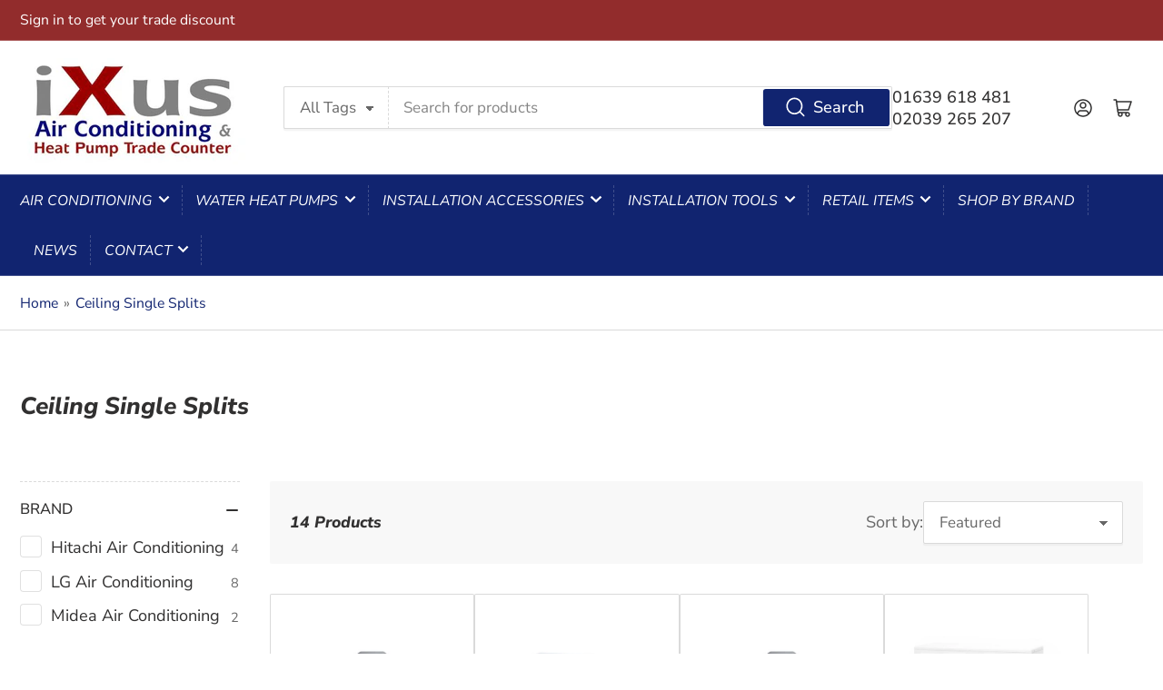

--- FILE ---
content_type: text/html; charset=utf-8
request_url: https://ixus.biz/collections/ceiling-single-splits
body_size: 37632
content:








    
        
        
        
    

    
    
        
        
        
    

    
    
        
        
        
    

    
    
        
        
        
    



<!doctype html>
<html class="no-js" lang="en">
<head><link href="//ixus.biz/cdn/shop/t/2/assets/tiny.content.min.css?v=234" rel="stylesheet" type="text/css" media="all" />
	<meta charset="utf-8">

	<title>
		Ceiling Single Splits
 &ndash; iXus Distribution </title>

	

	


<meta property="og:site_name" content="iXus Distribution ">
<meta property="og:url" content="https://ixus.biz/collections/ceiling-single-splits">
<meta property="og:title" content="Ceiling Single Splits">
<meta property="og:type" content="website">
<meta property="og:description" content="iXus Distribution "><meta name="twitter:card" content="summary_large_image">
<meta name="twitter:title" content="Ceiling Single Splits">
<meta name="twitter:description" content="iXus Distribution ">


	<meta name="viewport" content="width=device-width, initial-scale=1">
	<link rel="canonical" href="https://ixus.biz/collections/ceiling-single-splits">

	<link rel="preconnect" href="//cdn.shopify.com" crossorigin>

	
		<link rel="preconnect" href="//fonts.shopifycdn.com" crossorigin>
	

	
	
		<link rel="preload" as="font" href="//ixus.biz/cdn/fonts/nunito_sans/nunitosans_n4.0276fe080df0ca4e6a22d9cb55aed3ed5ba6b1da.woff2" type="font/woff2" crossorigin>
	
	
		<link rel="preload" as="font" href="//ixus.biz/cdn/fonts/nunito_sans/nunitosans_i8.cbb2fbe526ba56cc073231cf62cb1f461564a676.woff2" type="font/woff2" crossorigin>
	
	

	



<style data-shopify>
	@font-face {
  font-family: "Nunito Sans";
  font-weight: 400;
  font-style: normal;
  font-display: swap;
  src: url("//ixus.biz/cdn/fonts/nunito_sans/nunitosans_n4.0276fe080df0ca4e6a22d9cb55aed3ed5ba6b1da.woff2") format("woff2"),
       url("//ixus.biz/cdn/fonts/nunito_sans/nunitosans_n4.b4964bee2f5e7fd9c3826447e73afe2baad607b7.woff") format("woff");
}

	@font-face {
  font-family: "Nunito Sans";
  font-weight: 700;
  font-style: normal;
  font-display: swap;
  src: url("//ixus.biz/cdn/fonts/nunito_sans/nunitosans_n7.25d963ed46da26098ebeab731e90d8802d989fa5.woff2") format("woff2"),
       url("//ixus.biz/cdn/fonts/nunito_sans/nunitosans_n7.d32e3219b3d2ec82285d3027bd673efc61a996c8.woff") format("woff");
}

	@font-face {
  font-family: "Nunito Sans";
  font-weight: 400;
  font-style: italic;
  font-display: swap;
  src: url("//ixus.biz/cdn/fonts/nunito_sans/nunitosans_i4.6e408730afac1484cf297c30b0e67c86d17fc586.woff2") format("woff2"),
       url("//ixus.biz/cdn/fonts/nunito_sans/nunitosans_i4.c9b6dcbfa43622b39a5990002775a8381942ae38.woff") format("woff");
}

	@font-face {
  font-family: "Nunito Sans";
  font-weight: 700;
  font-style: italic;
  font-display: swap;
  src: url("//ixus.biz/cdn/fonts/nunito_sans/nunitosans_i7.8c1124729eec046a321e2424b2acf328c2c12139.woff2") format("woff2"),
       url("//ixus.biz/cdn/fonts/nunito_sans/nunitosans_i7.af4cda04357273e0996d21184432bcb14651a64d.woff") format("woff");
}

	@font-face {
  font-family: "Nunito Sans";
  font-weight: 800;
  font-style: italic;
  font-display: swap;
  src: url("//ixus.biz/cdn/fonts/nunito_sans/nunitosans_i8.cbb2fbe526ba56cc073231cf62cb1f461564a676.woff2") format("woff2"),
       url("//ixus.biz/cdn/fonts/nunito_sans/nunitosans_i8.337eca1e6b793b808976400ecea08fa2bf84508a.woff") format("woff");
}

	@font-face {
  font-family: "Nunito Sans";
  font-weight: 700;
  font-style: italic;
  font-display: swap;
  src: url("//ixus.biz/cdn/fonts/nunito_sans/nunitosans_i7.8c1124729eec046a321e2424b2acf328c2c12139.woff2") format("woff2"),
       url("//ixus.biz/cdn/fonts/nunito_sans/nunitosans_i7.af4cda04357273e0996d21184432bcb14651a64d.woff") format("woff");
}

	@font-face {
  font-family: "Nunito Sans";
  font-weight: 800;
  font-style: italic;
  font-display: swap;
  src: url("//ixus.biz/cdn/fonts/nunito_sans/nunitosans_i8.cbb2fbe526ba56cc073231cf62cb1f461564a676.woff2") format("woff2"),
       url("//ixus.biz/cdn/fonts/nunito_sans/nunitosans_i8.337eca1e6b793b808976400ecea08fa2bf84508a.woff") format("woff");
}

	@font-face {
  font-family: "Nunito Sans";
  font-weight: 700;
  font-style: italic;
  font-display: swap;
  src: url("//ixus.biz/cdn/fonts/nunito_sans/nunitosans_i7.8c1124729eec046a321e2424b2acf328c2c12139.woff2") format("woff2"),
       url("//ixus.biz/cdn/fonts/nunito_sans/nunitosans_i7.af4cda04357273e0996d21184432bcb14651a64d.woff") format("woff");
}

@font-face {
  font-family: "Nunito Sans";
  font-weight: 500;
  font-style: normal;
  font-display: swap;
  src: url("//ixus.biz/cdn/fonts/nunito_sans/nunitosans_n5.6fc0ed1feb3fc393c40619f180fc49c4d0aae0db.woff2") format("woff2"),
       url("//ixus.biz/cdn/fonts/nunito_sans/nunitosans_n5.2c84830b46099cbcc1095f30e0957b88b914e50a.woff") format("woff");
}

:root {
		--page-width: 146rem;
		--spacing-base-1: 2rem;

		--grid-desktop-horizontal-spacing: 20px;
		--grid-desktop-vertical-spacing: 20px;
		--grid-mobile-horizontal-spacing: 15px;
		--grid-mobile-vertical-spacing: 15px;

		--border-radius-base: 2px;
		--buttons-radius: 2px;
		--inputs-radius: 2px;
		--inputs-border-width: 1px;
		--inputs-border-opacity: .2;

		--color-base-white: #fff;
		--color-product-review-star: #ffc700;
		--color-base-text: 103, 103, 103;
		--color-base-text-alt: 49, 48, 48;
		--color-base-border: 218, 218, 218;
		--color-base-background-1: 255, 255, 255;
		--color-base-background-2: 248, 248, 248;
		--color-base-accent-1: 17, 36, 112;
		--color-base-accent-1-text: 255, 255, 255;
		--color-base-accent-2: 146, 44, 44;
		--color-base-accent-2-text: 255, 255, 255;
		--color-base-accent-3: 145, 145, 145;
		--color-base-accent-3-text: 255, 255, 255;

		
		
		
		

		--color-sale: rgba(202, 65, 65, 1.0);
		--color-sale-background: #f1cdcd;
		--color-error: rgba(146, 44, 44, 1.0);
		--color-error-background: #f7e5e5;
		--color-success: rgba(51, 114, 57, 1.0);
		--color-success-background: #ddf0df;
		--color-warning: rgba(189, 107, 27, 1.0);
		--color-warning-background: #f8e1cb;

		--font-body-family: "Nunito Sans", sans-serif;
		--font-body-style: normal;
		--font-body-weight: 400;
		--font-bolder-weight: 500;

		--font-heading-family: "Nunito Sans", sans-serif;
		--font-heading-style: italic;
		--font-heading-weight: 800;

		--font-body-scale: 1.1;
		--font-heading-scale: 1.0;

		--font-buttons-family: "Nunito Sans",sans-serif;
	}
</style>


	<link href="//ixus.biz/cdn/shop/t/2/assets/base.css?v=2440081963617766981674570362" rel="stylesheet" type="text/css" media="all" />

	<script src="//ixus.biz/cdn/shop/t/2/assets/scripts.js?v=105761322773610098581674570361" defer="defer"></script>

	

	<script>window.performance && window.performance.mark && window.performance.mark('shopify.content_for_header.start');</script><meta name="google-site-verification" content="yGLYwjFR1rLfiirWec2snzqwfCHb8a4AQQeVAOotSos">
<meta id="shopify-digital-wallet" name="shopify-digital-wallet" content="/71177306387/digital_wallets/dialog">
<meta name="shopify-checkout-api-token" content="c0bd3a18503463f4d5bd7ddec9e3fb46">
<meta id="in-context-paypal-metadata" data-shop-id="71177306387" data-venmo-supported="false" data-environment="production" data-locale="en_US" data-paypal-v4="true" data-currency="GBP">
<link rel="alternate" type="application/atom+xml" title="Feed" href="/collections/ceiling-single-splits.atom" />
<link rel="alternate" type="application/json+oembed" href="https://ixus.biz/collections/ceiling-single-splits.oembed">
<script async="async" src="/checkouts/internal/preloads.js?locale=en-GB"></script>
<link rel="preconnect" href="https://shop.app" crossorigin="anonymous">
<script async="async" src="https://shop.app/checkouts/internal/preloads.js?locale=en-GB&shop_id=71177306387" crossorigin="anonymous"></script>
<script id="apple-pay-shop-capabilities" type="application/json">{"shopId":71177306387,"countryCode":"GB","currencyCode":"GBP","merchantCapabilities":["supports3DS"],"merchantId":"gid:\/\/shopify\/Shop\/71177306387","merchantName":"iXus Distribution ","requiredBillingContactFields":["postalAddress","email","phone"],"requiredShippingContactFields":["postalAddress","email","phone"],"shippingType":"shipping","supportedNetworks":["visa","maestro","masterCard","amex","discover","elo"],"total":{"type":"pending","label":"iXus Distribution ","amount":"1.00"},"shopifyPaymentsEnabled":true,"supportsSubscriptions":true}</script>
<script id="shopify-features" type="application/json">{"accessToken":"c0bd3a18503463f4d5bd7ddec9e3fb46","betas":["rich-media-storefront-analytics"],"domain":"ixus.biz","predictiveSearch":true,"shopId":71177306387,"locale":"en"}</script>
<script>var Shopify = Shopify || {};
Shopify.shop = "ixus-distribution.myshopify.com";
Shopify.locale = "en";
Shopify.currency = {"active":"GBP","rate":"1.0"};
Shopify.country = "GB";
Shopify.theme = {"name":"Athens","id":142557839635,"schema_name":"Athens","schema_version":"1.6.1","theme_store_id":1608,"role":"main"};
Shopify.theme.handle = "null";
Shopify.theme.style = {"id":null,"handle":null};
Shopify.cdnHost = "ixus.biz/cdn";
Shopify.routes = Shopify.routes || {};
Shopify.routes.root = "/";</script>
<script type="module">!function(o){(o.Shopify=o.Shopify||{}).modules=!0}(window);</script>
<script>!function(o){function n(){var o=[];function n(){o.push(Array.prototype.slice.apply(arguments))}return n.q=o,n}var t=o.Shopify=o.Shopify||{};t.loadFeatures=n(),t.autoloadFeatures=n()}(window);</script>
<script>
  window.ShopifyPay = window.ShopifyPay || {};
  window.ShopifyPay.apiHost = "shop.app\/pay";
  window.ShopifyPay.redirectState = null;
</script>
<script id="shop-js-analytics" type="application/json">{"pageType":"collection"}</script>
<script defer="defer" async type="module" src="//ixus.biz/cdn/shopifycloud/shop-js/modules/v2/client.init-shop-cart-sync_BApSsMSl.en.esm.js"></script>
<script defer="defer" async type="module" src="//ixus.biz/cdn/shopifycloud/shop-js/modules/v2/chunk.common_CBoos6YZ.esm.js"></script>
<script type="module">
  await import("//ixus.biz/cdn/shopifycloud/shop-js/modules/v2/client.init-shop-cart-sync_BApSsMSl.en.esm.js");
await import("//ixus.biz/cdn/shopifycloud/shop-js/modules/v2/chunk.common_CBoos6YZ.esm.js");

  window.Shopify.SignInWithShop?.initShopCartSync?.({"fedCMEnabled":true,"windoidEnabled":true});

</script>
<script>
  window.Shopify = window.Shopify || {};
  if (!window.Shopify.featureAssets) window.Shopify.featureAssets = {};
  window.Shopify.featureAssets['shop-js'] = {"shop-cart-sync":["modules/v2/client.shop-cart-sync_DJczDl9f.en.esm.js","modules/v2/chunk.common_CBoos6YZ.esm.js"],"init-fed-cm":["modules/v2/client.init-fed-cm_BzwGC0Wi.en.esm.js","modules/v2/chunk.common_CBoos6YZ.esm.js"],"init-windoid":["modules/v2/client.init-windoid_BS26ThXS.en.esm.js","modules/v2/chunk.common_CBoos6YZ.esm.js"],"shop-cash-offers":["modules/v2/client.shop-cash-offers_DthCPNIO.en.esm.js","modules/v2/chunk.common_CBoos6YZ.esm.js","modules/v2/chunk.modal_Bu1hFZFC.esm.js"],"shop-button":["modules/v2/client.shop-button_D_JX508o.en.esm.js","modules/v2/chunk.common_CBoos6YZ.esm.js"],"init-shop-email-lookup-coordinator":["modules/v2/client.init-shop-email-lookup-coordinator_DFwWcvrS.en.esm.js","modules/v2/chunk.common_CBoos6YZ.esm.js"],"shop-toast-manager":["modules/v2/client.shop-toast-manager_tEhgP2F9.en.esm.js","modules/v2/chunk.common_CBoos6YZ.esm.js"],"shop-login-button":["modules/v2/client.shop-login-button_DwLgFT0K.en.esm.js","modules/v2/chunk.common_CBoos6YZ.esm.js","modules/v2/chunk.modal_Bu1hFZFC.esm.js"],"avatar":["modules/v2/client.avatar_BTnouDA3.en.esm.js"],"init-shop-cart-sync":["modules/v2/client.init-shop-cart-sync_BApSsMSl.en.esm.js","modules/v2/chunk.common_CBoos6YZ.esm.js"],"pay-button":["modules/v2/client.pay-button_BuNmcIr_.en.esm.js","modules/v2/chunk.common_CBoos6YZ.esm.js"],"init-shop-for-new-customer-accounts":["modules/v2/client.init-shop-for-new-customer-accounts_DrjXSI53.en.esm.js","modules/v2/client.shop-login-button_DwLgFT0K.en.esm.js","modules/v2/chunk.common_CBoos6YZ.esm.js","modules/v2/chunk.modal_Bu1hFZFC.esm.js"],"init-customer-accounts-sign-up":["modules/v2/client.init-customer-accounts-sign-up_TlVCiykN.en.esm.js","modules/v2/client.shop-login-button_DwLgFT0K.en.esm.js","modules/v2/chunk.common_CBoos6YZ.esm.js","modules/v2/chunk.modal_Bu1hFZFC.esm.js"],"shop-follow-button":["modules/v2/client.shop-follow-button_C5D3XtBb.en.esm.js","modules/v2/chunk.common_CBoos6YZ.esm.js","modules/v2/chunk.modal_Bu1hFZFC.esm.js"],"checkout-modal":["modules/v2/client.checkout-modal_8TC_1FUY.en.esm.js","modules/v2/chunk.common_CBoos6YZ.esm.js","modules/v2/chunk.modal_Bu1hFZFC.esm.js"],"init-customer-accounts":["modules/v2/client.init-customer-accounts_C0Oh2ljF.en.esm.js","modules/v2/client.shop-login-button_DwLgFT0K.en.esm.js","modules/v2/chunk.common_CBoos6YZ.esm.js","modules/v2/chunk.modal_Bu1hFZFC.esm.js"],"lead-capture":["modules/v2/client.lead-capture_Cq0gfm7I.en.esm.js","modules/v2/chunk.common_CBoos6YZ.esm.js","modules/v2/chunk.modal_Bu1hFZFC.esm.js"],"shop-login":["modules/v2/client.shop-login_BmtnoEUo.en.esm.js","modules/v2/chunk.common_CBoos6YZ.esm.js","modules/v2/chunk.modal_Bu1hFZFC.esm.js"],"payment-terms":["modules/v2/client.payment-terms_BHOWV7U_.en.esm.js","modules/v2/chunk.common_CBoos6YZ.esm.js","modules/v2/chunk.modal_Bu1hFZFC.esm.js"]};
</script>
<script id="__st">var __st={"a":71177306387,"offset":0,"reqid":"3e1790bb-f94a-43ac-9fdb-ee3a14c57ef3-1768896497","pageurl":"ixus.biz\/collections\/ceiling-single-splits","u":"411474822e99","p":"collection","rtyp":"collection","rid":456240333075};</script>
<script>window.ShopifyPaypalV4VisibilityTracking = true;</script>
<script id="captcha-bootstrap">!function(){'use strict';const t='contact',e='account',n='new_comment',o=[[t,t],['blogs',n],['comments',n],[t,'customer']],c=[[e,'customer_login'],[e,'guest_login'],[e,'recover_customer_password'],[e,'create_customer']],r=t=>t.map((([t,e])=>`form[action*='/${t}']:not([data-nocaptcha='true']) input[name='form_type'][value='${e}']`)).join(','),a=t=>()=>t?[...document.querySelectorAll(t)].map((t=>t.form)):[];function s(){const t=[...o],e=r(t);return a(e)}const i='password',u='form_key',d=['recaptcha-v3-token','g-recaptcha-response','h-captcha-response',i],f=()=>{try{return window.sessionStorage}catch{return}},m='__shopify_v',_=t=>t.elements[u];function p(t,e,n=!1){try{const o=window.sessionStorage,c=JSON.parse(o.getItem(e)),{data:r}=function(t){const{data:e,action:n}=t;return t[m]||n?{data:e,action:n}:{data:t,action:n}}(c);for(const[e,n]of Object.entries(r))t.elements[e]&&(t.elements[e].value=n);n&&o.removeItem(e)}catch(o){console.error('form repopulation failed',{error:o})}}const l='form_type',E='cptcha';function T(t){t.dataset[E]=!0}const w=window,h=w.document,L='Shopify',v='ce_forms',y='captcha';let A=!1;((t,e)=>{const n=(g='f06e6c50-85a8-45c8-87d0-21a2b65856fe',I='https://cdn.shopify.com/shopifycloud/storefront-forms-hcaptcha/ce_storefront_forms_captcha_hcaptcha.v1.5.2.iife.js',D={infoText:'Protected by hCaptcha',privacyText:'Privacy',termsText:'Terms'},(t,e,n)=>{const o=w[L][v],c=o.bindForm;if(c)return c(t,g,e,D).then(n);var r;o.q.push([[t,g,e,D],n]),r=I,A||(h.body.append(Object.assign(h.createElement('script'),{id:'captcha-provider',async:!0,src:r})),A=!0)});var g,I,D;w[L]=w[L]||{},w[L][v]=w[L][v]||{},w[L][v].q=[],w[L][y]=w[L][y]||{},w[L][y].protect=function(t,e){n(t,void 0,e),T(t)},Object.freeze(w[L][y]),function(t,e,n,w,h,L){const[v,y,A,g]=function(t,e,n){const i=e?o:[],u=t?c:[],d=[...i,...u],f=r(d),m=r(i),_=r(d.filter((([t,e])=>n.includes(e))));return[a(f),a(m),a(_),s()]}(w,h,L),I=t=>{const e=t.target;return e instanceof HTMLFormElement?e:e&&e.form},D=t=>v().includes(t);t.addEventListener('submit',(t=>{const e=I(t);if(!e)return;const n=D(e)&&!e.dataset.hcaptchaBound&&!e.dataset.recaptchaBound,o=_(e),c=g().includes(e)&&(!o||!o.value);(n||c)&&t.preventDefault(),c&&!n&&(function(t){try{if(!f())return;!function(t){const e=f();if(!e)return;const n=_(t);if(!n)return;const o=n.value;o&&e.removeItem(o)}(t);const e=Array.from(Array(32),(()=>Math.random().toString(36)[2])).join('');!function(t,e){_(t)||t.append(Object.assign(document.createElement('input'),{type:'hidden',name:u})),t.elements[u].value=e}(t,e),function(t,e){const n=f();if(!n)return;const o=[...t.querySelectorAll(`input[type='${i}']`)].map((({name:t})=>t)),c=[...d,...o],r={};for(const[a,s]of new FormData(t).entries())c.includes(a)||(r[a]=s);n.setItem(e,JSON.stringify({[m]:1,action:t.action,data:r}))}(t,e)}catch(e){console.error('failed to persist form',e)}}(e),e.submit())}));const S=(t,e)=>{t&&!t.dataset[E]&&(n(t,e.some((e=>e===t))),T(t))};for(const o of['focusin','change'])t.addEventListener(o,(t=>{const e=I(t);D(e)&&S(e,y())}));const B=e.get('form_key'),M=e.get(l),P=B&&M;t.addEventListener('DOMContentLoaded',(()=>{const t=y();if(P)for(const e of t)e.elements[l].value===M&&p(e,B);[...new Set([...A(),...v().filter((t=>'true'===t.dataset.shopifyCaptcha))])].forEach((e=>S(e,t)))}))}(h,new URLSearchParams(w.location.search),n,t,e,['guest_login'])})(!0,!0)}();</script>
<script integrity="sha256-4kQ18oKyAcykRKYeNunJcIwy7WH5gtpwJnB7kiuLZ1E=" data-source-attribution="shopify.loadfeatures" defer="defer" src="//ixus.biz/cdn/shopifycloud/storefront/assets/storefront/load_feature-a0a9edcb.js" crossorigin="anonymous"></script>
<script crossorigin="anonymous" defer="defer" src="//ixus.biz/cdn/shopifycloud/storefront/assets/shopify_pay/storefront-65b4c6d7.js?v=20250812"></script>
<script data-source-attribution="shopify.dynamic_checkout.dynamic.init">var Shopify=Shopify||{};Shopify.PaymentButton=Shopify.PaymentButton||{isStorefrontPortableWallets:!0,init:function(){window.Shopify.PaymentButton.init=function(){};var t=document.createElement("script");t.src="https://ixus.biz/cdn/shopifycloud/portable-wallets/latest/portable-wallets.en.js",t.type="module",document.head.appendChild(t)}};
</script>
<script data-source-attribution="shopify.dynamic_checkout.buyer_consent">
  function portableWalletsHideBuyerConsent(e){var t=document.getElementById("shopify-buyer-consent"),n=document.getElementById("shopify-subscription-policy-button");t&&n&&(t.classList.add("hidden"),t.setAttribute("aria-hidden","true"),n.removeEventListener("click",e))}function portableWalletsShowBuyerConsent(e){var t=document.getElementById("shopify-buyer-consent"),n=document.getElementById("shopify-subscription-policy-button");t&&n&&(t.classList.remove("hidden"),t.removeAttribute("aria-hidden"),n.addEventListener("click",e))}window.Shopify?.PaymentButton&&(window.Shopify.PaymentButton.hideBuyerConsent=portableWalletsHideBuyerConsent,window.Shopify.PaymentButton.showBuyerConsent=portableWalletsShowBuyerConsent);
</script>
<script data-source-attribution="shopify.dynamic_checkout.cart.bootstrap">document.addEventListener("DOMContentLoaded",(function(){function t(){return document.querySelector("shopify-accelerated-checkout-cart, shopify-accelerated-checkout")}if(t())Shopify.PaymentButton.init();else{new MutationObserver((function(e,n){t()&&(Shopify.PaymentButton.init(),n.disconnect())})).observe(document.body,{childList:!0,subtree:!0})}}));
</script>
<link id="shopify-accelerated-checkout-styles" rel="stylesheet" media="screen" href="https://ixus.biz/cdn/shopifycloud/portable-wallets/latest/accelerated-checkout-backwards-compat.css" crossorigin="anonymous">
<style id="shopify-accelerated-checkout-cart">
        #shopify-buyer-consent {
  margin-top: 1em;
  display: inline-block;
  width: 100%;
}

#shopify-buyer-consent.hidden {
  display: none;
}

#shopify-subscription-policy-button {
  background: none;
  border: none;
  padding: 0;
  text-decoration: underline;
  font-size: inherit;
  cursor: pointer;
}

#shopify-subscription-policy-button::before {
  box-shadow: none;
}

      </style>

<script>window.performance && window.performance.mark && window.performance.mark('shopify.content_for_header.end');</script>

	<script>
		document.documentElement.className = document.documentElement.className.replace('no-js', 'js');
		if (Shopify.designMode) {
			document.documentElement.classList.add('shopify-design-mode');
		}
	</script><link href="https://monorail-edge.shopifysvc.com" rel="dns-prefetch">
<script>(function(){if ("sendBeacon" in navigator && "performance" in window) {try {var session_token_from_headers = performance.getEntriesByType('navigation')[0].serverTiming.find(x => x.name == '_s').description;} catch {var session_token_from_headers = undefined;}var session_cookie_matches = document.cookie.match(/_shopify_s=([^;]*)/);var session_token_from_cookie = session_cookie_matches && session_cookie_matches.length === 2 ? session_cookie_matches[1] : "";var session_token = session_token_from_headers || session_token_from_cookie || "";function handle_abandonment_event(e) {var entries = performance.getEntries().filter(function(entry) {return /monorail-edge.shopifysvc.com/.test(entry.name);});if (!window.abandonment_tracked && entries.length === 0) {window.abandonment_tracked = true;var currentMs = Date.now();var navigation_start = performance.timing.navigationStart;var payload = {shop_id: 71177306387,url: window.location.href,navigation_start,duration: currentMs - navigation_start,session_token,page_type: "collection"};window.navigator.sendBeacon("https://monorail-edge.shopifysvc.com/v1/produce", JSON.stringify({schema_id: "online_store_buyer_site_abandonment/1.1",payload: payload,metadata: {event_created_at_ms: currentMs,event_sent_at_ms: currentMs}}));}}window.addEventListener('pagehide', handle_abandonment_event);}}());</script>
<script id="web-pixels-manager-setup">(function e(e,d,r,n,o){if(void 0===o&&(o={}),!Boolean(null===(a=null===(i=window.Shopify)||void 0===i?void 0:i.analytics)||void 0===a?void 0:a.replayQueue)){var i,a;window.Shopify=window.Shopify||{};var t=window.Shopify;t.analytics=t.analytics||{};var s=t.analytics;s.replayQueue=[],s.publish=function(e,d,r){return s.replayQueue.push([e,d,r]),!0};try{self.performance.mark("wpm:start")}catch(e){}var l=function(){var e={modern:/Edge?\/(1{2}[4-9]|1[2-9]\d|[2-9]\d{2}|\d{4,})\.\d+(\.\d+|)|Firefox\/(1{2}[4-9]|1[2-9]\d|[2-9]\d{2}|\d{4,})\.\d+(\.\d+|)|Chrom(ium|e)\/(9{2}|\d{3,})\.\d+(\.\d+|)|(Maci|X1{2}).+ Version\/(15\.\d+|(1[6-9]|[2-9]\d|\d{3,})\.\d+)([,.]\d+|)( \(\w+\)|)( Mobile\/\w+|) Safari\/|Chrome.+OPR\/(9{2}|\d{3,})\.\d+\.\d+|(CPU[ +]OS|iPhone[ +]OS|CPU[ +]iPhone|CPU IPhone OS|CPU iPad OS)[ +]+(15[._]\d+|(1[6-9]|[2-9]\d|\d{3,})[._]\d+)([._]\d+|)|Android:?[ /-](13[3-9]|1[4-9]\d|[2-9]\d{2}|\d{4,})(\.\d+|)(\.\d+|)|Android.+Firefox\/(13[5-9]|1[4-9]\d|[2-9]\d{2}|\d{4,})\.\d+(\.\d+|)|Android.+Chrom(ium|e)\/(13[3-9]|1[4-9]\d|[2-9]\d{2}|\d{4,})\.\d+(\.\d+|)|SamsungBrowser\/([2-9]\d|\d{3,})\.\d+/,legacy:/Edge?\/(1[6-9]|[2-9]\d|\d{3,})\.\d+(\.\d+|)|Firefox\/(5[4-9]|[6-9]\d|\d{3,})\.\d+(\.\d+|)|Chrom(ium|e)\/(5[1-9]|[6-9]\d|\d{3,})\.\d+(\.\d+|)([\d.]+$|.*Safari\/(?![\d.]+ Edge\/[\d.]+$))|(Maci|X1{2}).+ Version\/(10\.\d+|(1[1-9]|[2-9]\d|\d{3,})\.\d+)([,.]\d+|)( \(\w+\)|)( Mobile\/\w+|) Safari\/|Chrome.+OPR\/(3[89]|[4-9]\d|\d{3,})\.\d+\.\d+|(CPU[ +]OS|iPhone[ +]OS|CPU[ +]iPhone|CPU IPhone OS|CPU iPad OS)[ +]+(10[._]\d+|(1[1-9]|[2-9]\d|\d{3,})[._]\d+)([._]\d+|)|Android:?[ /-](13[3-9]|1[4-9]\d|[2-9]\d{2}|\d{4,})(\.\d+|)(\.\d+|)|Mobile Safari.+OPR\/([89]\d|\d{3,})\.\d+\.\d+|Android.+Firefox\/(13[5-9]|1[4-9]\d|[2-9]\d{2}|\d{4,})\.\d+(\.\d+|)|Android.+Chrom(ium|e)\/(13[3-9]|1[4-9]\d|[2-9]\d{2}|\d{4,})\.\d+(\.\d+|)|Android.+(UC? ?Browser|UCWEB|U3)[ /]?(15\.([5-9]|\d{2,})|(1[6-9]|[2-9]\d|\d{3,})\.\d+)\.\d+|SamsungBrowser\/(5\.\d+|([6-9]|\d{2,})\.\d+)|Android.+MQ{2}Browser\/(14(\.(9|\d{2,})|)|(1[5-9]|[2-9]\d|\d{3,})(\.\d+|))(\.\d+|)|K[Aa][Ii]OS\/(3\.\d+|([4-9]|\d{2,})\.\d+)(\.\d+|)/},d=e.modern,r=e.legacy,n=navigator.userAgent;return n.match(d)?"modern":n.match(r)?"legacy":"unknown"}(),u="modern"===l?"modern":"legacy",c=(null!=n?n:{modern:"",legacy:""})[u],f=function(e){return[e.baseUrl,"/wpm","/b",e.hashVersion,"modern"===e.buildTarget?"m":"l",".js"].join("")}({baseUrl:d,hashVersion:r,buildTarget:u}),m=function(e){var d=e.version,r=e.bundleTarget,n=e.surface,o=e.pageUrl,i=e.monorailEndpoint;return{emit:function(e){var a=e.status,t=e.errorMsg,s=(new Date).getTime(),l=JSON.stringify({metadata:{event_sent_at_ms:s},events:[{schema_id:"web_pixels_manager_load/3.1",payload:{version:d,bundle_target:r,page_url:o,status:a,surface:n,error_msg:t},metadata:{event_created_at_ms:s}}]});if(!i)return console&&console.warn&&console.warn("[Web Pixels Manager] No Monorail endpoint provided, skipping logging."),!1;try{return self.navigator.sendBeacon.bind(self.navigator)(i,l)}catch(e){}var u=new XMLHttpRequest;try{return u.open("POST",i,!0),u.setRequestHeader("Content-Type","text/plain"),u.send(l),!0}catch(e){return console&&console.warn&&console.warn("[Web Pixels Manager] Got an unhandled error while logging to Monorail."),!1}}}}({version:r,bundleTarget:l,surface:e.surface,pageUrl:self.location.href,monorailEndpoint:e.monorailEndpoint});try{o.browserTarget=l,function(e){var d=e.src,r=e.async,n=void 0===r||r,o=e.onload,i=e.onerror,a=e.sri,t=e.scriptDataAttributes,s=void 0===t?{}:t,l=document.createElement("script"),u=document.querySelector("head"),c=document.querySelector("body");if(l.async=n,l.src=d,a&&(l.integrity=a,l.crossOrigin="anonymous"),s)for(var f in s)if(Object.prototype.hasOwnProperty.call(s,f))try{l.dataset[f]=s[f]}catch(e){}if(o&&l.addEventListener("load",o),i&&l.addEventListener("error",i),u)u.appendChild(l);else{if(!c)throw new Error("Did not find a head or body element to append the script");c.appendChild(l)}}({src:f,async:!0,onload:function(){if(!function(){var e,d;return Boolean(null===(d=null===(e=window.Shopify)||void 0===e?void 0:e.analytics)||void 0===d?void 0:d.initialized)}()){var d=window.webPixelsManager.init(e)||void 0;if(d){var r=window.Shopify.analytics;r.replayQueue.forEach((function(e){var r=e[0],n=e[1],o=e[2];d.publishCustomEvent(r,n,o)})),r.replayQueue=[],r.publish=d.publishCustomEvent,r.visitor=d.visitor,r.initialized=!0}}},onerror:function(){return m.emit({status:"failed",errorMsg:"".concat(f," has failed to load")})},sri:function(e){var d=/^sha384-[A-Za-z0-9+/=]+$/;return"string"==typeof e&&d.test(e)}(c)?c:"",scriptDataAttributes:o}),m.emit({status:"loading"})}catch(e){m.emit({status:"failed",errorMsg:(null==e?void 0:e.message)||"Unknown error"})}}})({shopId: 71177306387,storefrontBaseUrl: "https://ixus.biz",extensionsBaseUrl: "https://extensions.shopifycdn.com/cdn/shopifycloud/web-pixels-manager",monorailEndpoint: "https://monorail-edge.shopifysvc.com/unstable/produce_batch",surface: "storefront-renderer",enabledBetaFlags: ["2dca8a86"],webPixelsConfigList: [{"id":"2205319553","configuration":"{\"accountID\":\"RDiJea\",\"webPixelConfig\":\"eyJlbmFibGVBZGRlZFRvQ2FydEV2ZW50cyI6IHRydWV9\"}","eventPayloadVersion":"v1","runtimeContext":"STRICT","scriptVersion":"524f6c1ee37bacdca7657a665bdca589","type":"APP","apiClientId":123074,"privacyPurposes":["ANALYTICS","MARKETING"],"dataSharingAdjustments":{"protectedCustomerApprovalScopes":["read_customer_address","read_customer_email","read_customer_name","read_customer_personal_data","read_customer_phone"]}},{"id":"932315521","configuration":"{\"config\":\"{\\\"google_tag_ids\\\":[\\\"G-C315J9MKX3\\\",\\\"GT-55VSKBP\\\"],\\\"target_country\\\":\\\"GB\\\",\\\"gtag_events\\\":[{\\\"type\\\":\\\"search\\\",\\\"action_label\\\":\\\"G-C315J9MKX3\\\"},{\\\"type\\\":\\\"begin_checkout\\\",\\\"action_label\\\":\\\"G-C315J9MKX3\\\"},{\\\"type\\\":\\\"view_item\\\",\\\"action_label\\\":[\\\"G-C315J9MKX3\\\",\\\"MC-5Q1DR76CGT\\\"]},{\\\"type\\\":\\\"purchase\\\",\\\"action_label\\\":[\\\"G-C315J9MKX3\\\",\\\"MC-5Q1DR76CGT\\\"]},{\\\"type\\\":\\\"page_view\\\",\\\"action_label\\\":[\\\"G-C315J9MKX3\\\",\\\"MC-5Q1DR76CGT\\\"]},{\\\"type\\\":\\\"add_payment_info\\\",\\\"action_label\\\":\\\"G-C315J9MKX3\\\"},{\\\"type\\\":\\\"add_to_cart\\\",\\\"action_label\\\":\\\"G-C315J9MKX3\\\"}],\\\"enable_monitoring_mode\\\":false}\"}","eventPayloadVersion":"v1","runtimeContext":"OPEN","scriptVersion":"b2a88bafab3e21179ed38636efcd8a93","type":"APP","apiClientId":1780363,"privacyPurposes":[],"dataSharingAdjustments":{"protectedCustomerApprovalScopes":["read_customer_address","read_customer_email","read_customer_name","read_customer_personal_data","read_customer_phone"]}},{"id":"shopify-app-pixel","configuration":"{}","eventPayloadVersion":"v1","runtimeContext":"STRICT","scriptVersion":"0450","apiClientId":"shopify-pixel","type":"APP","privacyPurposes":["ANALYTICS","MARKETING"]},{"id":"shopify-custom-pixel","eventPayloadVersion":"v1","runtimeContext":"LAX","scriptVersion":"0450","apiClientId":"shopify-pixel","type":"CUSTOM","privacyPurposes":["ANALYTICS","MARKETING"]}],isMerchantRequest: false,initData: {"shop":{"name":"iXus Distribution ","paymentSettings":{"currencyCode":"GBP"},"myshopifyDomain":"ixus-distribution.myshopify.com","countryCode":"GB","storefrontUrl":"https:\/\/ixus.biz"},"customer":null,"cart":null,"checkout":null,"productVariants":[],"purchasingCompany":null},},"https://ixus.biz/cdn","fcfee988w5aeb613cpc8e4bc33m6693e112",{"modern":"","legacy":""},{"shopId":"71177306387","storefrontBaseUrl":"https:\/\/ixus.biz","extensionBaseUrl":"https:\/\/extensions.shopifycdn.com\/cdn\/shopifycloud\/web-pixels-manager","surface":"storefront-renderer","enabledBetaFlags":"[\"2dca8a86\"]","isMerchantRequest":"false","hashVersion":"fcfee988w5aeb613cpc8e4bc33m6693e112","publish":"custom","events":"[[\"page_viewed\",{}],[\"collection_viewed\",{\"collection\":{\"id\":\"456240333075\",\"title\":\"Ceiling Single Splits\",\"productVariants\":[{\"price\":{\"amount\":645.98,\"currencyCode\":\"GBP\"},\"product\":{\"title\":\"4 Way Compact Cassettes (Compatible with UUA1)\",\"vendor\":\"LG Air Conditioning\",\"id\":\"8092861890835\",\"untranslatedTitle\":\"4 Way Compact Cassettes (Compatible with UUA1)\",\"url\":\"\/products\/2-6kw-4-way-compact-cassette\",\"type\":\"\"},\"id\":\"46123902075155\",\"image\":{\"src\":\"\/\/ixus.biz\/cdn\/shop\/files\/1618302857-8443.jpg?v=1687252756\"},\"sku\":\"CT09F.NR0\",\"title\":\"2.5kW\",\"untranslatedTitle\":\"2.5kW\"},{\"price\":{\"amount\":857.82,\"currencyCode\":\"GBP\"},\"product\":{\"title\":\"Universal Outdoor Unit (UUA1)\",\"vendor\":\"LG Air Conditioning\",\"id\":\"8100813635859\",\"untranslatedTitle\":\"Universal Outdoor Unit (UUA1)\",\"url\":\"\/products\/universal-outdoor-unit-uua1\",\"type\":\"\"},\"id\":\"44325019156755\",\"image\":{\"src\":\"\/\/ixus.biz\/cdn\/shop\/files\/uua1-image.jpg?v=1690445843\"},\"sku\":\"UUA1.UL0\",\"title\":\"Default Title\",\"untranslatedTitle\":\"Default Title\"},{\"price\":{\"amount\":723.5,\"currencyCode\":\"GBP\"},\"product\":{\"title\":\"5.0kW 4 Way Compact Cassette (Compatible with UUB1)\",\"vendor\":\"LG Air Conditioning\",\"id\":\"8092864708883\",\"untranslatedTitle\":\"5.0kW 4 Way Compact Cassette (Compatible with UUB1)\",\"url\":\"\/products\/5-0kw-4-way-compact-cassette\",\"type\":\"\"},\"id\":\"44288417661203\",\"image\":{\"src\":\"\/\/ixus.biz\/cdn\/shop\/files\/1618302857-8443_a2beb439-3238-404e-a487-73bcb771870f.jpg?v=1687254402\"},\"sku\":\"CT18F.NQ0\",\"title\":\"Default Title\",\"untranslatedTitle\":\"Default Title\"},{\"price\":{\"amount\":1099.56,\"currencyCode\":\"GBP\"},\"product\":{\"title\":\"Universal Outdoor Unit (UUB1)\",\"vendor\":\"LG Air Conditioning\",\"id\":\"8100872356115\",\"untranslatedTitle\":\"Universal Outdoor Unit (UUB1)\",\"url\":\"\/products\/universal-outdoor-unit-uub1\",\"type\":\"\"},\"id\":\"44325330518291\",\"image\":{\"src\":\"\/\/ixus.biz\/cdn\/shop\/files\/UUB1.jpg?v=1690446074\"},\"sku\":\"UUB1.U20\",\"title\":\"Default Title\",\"untranslatedTitle\":\"Default Title\"},{\"price\":{\"amount\":839.42,\"currencyCode\":\"GBP\"},\"product\":{\"title\":\"LG 4 Way Standard Cassettes (Compatible with UUC1)\",\"vendor\":\"LG Air Conditioning\",\"id\":\"8092865560851\",\"untranslatedTitle\":\"LG 4 Way Standard Cassettes (Compatible with UUC1)\",\"url\":\"\/products\/7-0kw-4-way-standard-cassette\",\"type\":\"\"},\"id\":\"46123950375187\",\"image\":{\"src\":\"\/\/ixus.biz\/cdn\/shop\/files\/1618302857-8443_c2a4bea4-f9dc-4512-b559-970784d61d7f.jpg?v=1687254439\"},\"sku\":\"CT24F.NB0\",\"title\":\"7.0kW\",\"untranslatedTitle\":\"7.0kW\"},{\"price\":{\"amount\":1423.92,\"currencyCode\":\"GBP\"},\"product\":{\"title\":\"Universal Outdoor Unit (UUC1)\",\"vendor\":\"LG Air Conditioning\",\"id\":\"8101034197267\",\"untranslatedTitle\":\"Universal Outdoor Unit (UUC1)\",\"url\":\"\/products\/universal-outdoor-unit-uuc1\",\"type\":\"\"},\"id\":\"44326070059283\",\"image\":{\"src\":\"\/\/ixus.biz\/cdn\/shop\/products\/uuc1-ixus.png?v=1675443228\"},\"sku\":\"UUC1.U40\",\"title\":\"Default Title\",\"untranslatedTitle\":\"Default Title\"},{\"price\":{\"amount\":989.36,\"currencyCode\":\"GBP\"},\"product\":{\"title\":\"4 Way Cassettes Indoor Unit (Compatible with UUD1)\",\"vendor\":\"LG Air Conditioning\",\"id\":\"8249792364819\",\"untranslatedTitle\":\"4 Way Cassettes Indoor Unit (Compatible with UUD1)\",\"url\":\"\/products\/9-5kw-4-way-cassette-indoor-unit\",\"type\":\"\"},\"id\":\"46124005196051\",\"image\":{\"src\":\"\/\/ixus.biz\/cdn\/shop\/files\/1618302857-8443_56b519eb-2185-4ce6-bfdc-c422970125dc.jpg?v=1687254729\"},\"sku\":\"UT36F.NA0\",\"title\":\"9.5kW\",\"untranslatedTitle\":\"9.5kW\"},{\"price\":{\"amount\":2067.54,\"currencyCode\":\"GBP\"},\"product\":{\"title\":\"Universal Outdoor Unit (UUD1)\",\"vendor\":\"LG Air Conditioning\",\"id\":\"8249799049491\",\"untranslatedTitle\":\"Universal Outdoor Unit (UUD1)\",\"url\":\"\/products\/universal-outdoor\",\"type\":\"\"},\"id\":\"44862276534547\",\"image\":{\"src\":\"\/\/ixus.biz\/cdn\/shop\/products\/1594112157-7173_0.jpg?v=1681991568\"},\"sku\":\"UUD1.U30\",\"title\":\"Default Title\",\"untranslatedTitle\":\"Default Title\"},{\"price\":{\"amount\":1143.0,\"currencyCode\":\"GBP\"},\"product\":{\"title\":\"Light Commercial Mini Cassette Indoor Units\",\"vendor\":\"Hitachi Air Conditioning\",\"id\":\"8100906959123\",\"untranslatedTitle\":\"Light Commercial Mini Cassette Indoor Units\",\"url\":\"\/products\/2-5kw-light-commercial-mini-cassette-indoor-unit\",\"type\":\"\"},\"id\":\"46124180570387\",\"image\":{\"src\":\"\/\/ixus.biz\/cdn\/shop\/products\/Hitachi-light-commerical-cassette-shopify_cf29f8cb-cbfe-4a10-9d97-63187e161d0d.jpg?v=1681998634\"},\"sku\":\"RAI-25RPE\",\"title\":\"2.5kW\",\"untranslatedTitle\":\"2.5kW\"},{\"price\":{\"amount\":811.0,\"currencyCode\":\"GBP\"},\"product\":{\"title\":\"Light Commercial Outdoor Units\",\"vendor\":\"Hitachi Air Conditioning\",\"id\":\"8249889751315\",\"untranslatedTitle\":\"Light Commercial Outdoor Units\",\"url\":\"\/products\/2-5kw-light-commercial-outdoor-unit\",\"type\":\"\"},\"id\":\"46124407882003\",\"image\":{\"src\":\"\/\/ixus.biz\/cdn\/shop\/products\/Hitachi-Outdoor-for-single-split_2e4441f8-3b91-4765-a78b-2ad1e93c1899.jpg?v=1681997870\"},\"sku\":\"RAC-25NPE\",\"title\":\"2.5kW\",\"untranslatedTitle\":\"2.5kW\"},{\"price\":{\"amount\":1217.0,\"currencyCode\":\"GBP\"},\"product\":{\"title\":\"Utopia Prime 4 Way Cassette Indoor Units\",\"vendor\":\"Hitachi Air Conditioning\",\"id\":\"8251123269907\",\"untranslatedTitle\":\"Utopia Prime 4 Way Cassette Indoor Units\",\"url\":\"\/products\/7-1kw-utopia-prime-4-way-cassette-indoor-unit\",\"type\":\"\"},\"id\":\"46321884135699\",\"image\":{\"src\":\"\/\/ixus.biz\/cdn\/shop\/products\/utopia-4-way-cassette.jpg?v=1682069154\"},\"sku\":\"RCI-3.0FSR\",\"title\":\"7.1kW\",\"untranslatedTitle\":\"7.1kW\"},{\"price\":{\"amount\":1379.0,\"currencyCode\":\"GBP\"},\"product\":{\"title\":\"Utopia Outdoor Units\",\"vendor\":\"Hitachi Air Conditioning\",\"id\":\"8251134247187\",\"untranslatedTitle\":\"Utopia Outdoor Units\",\"url\":\"\/products\/7-1kw-utopia-prime-outdoor-unit\",\"type\":\"\"},\"id\":\"46126278705427\",\"image\":{\"src\":\"\/\/ixus.biz\/cdn\/shop\/products\/Hitachi-Outdoor-for-single-split_2dfa5dec-361d-45a5-8fb6-0c390c70a5c9.jpg?v=1682069393\"},\"sku\":\"RAS-3HVRC2\",\"title\":\"7.1kW\",\"untranslatedTitle\":\"7.1kW\"},{\"price\":{\"amount\":736.0,\"currencyCode\":\"GBP\"},\"product\":{\"title\":\"Compact Roundflow Cassettes\",\"vendor\":\"Midea Air Conditioning\",\"id\":\"8251513766163\",\"untranslatedTitle\":\"Compact Roundflow Cassettes\",\"url\":\"\/products\/3-5kw-compact-roundflow-cassette-1\",\"type\":\"\"},\"id\":\"46126874296595\",\"image\":{\"src\":\"\/\/ixus.biz\/cdn\/shop\/products\/Midea-roundflow-cassette-for-shopify.jpg?v=1682082270\"},\"sku\":\"MCA3U-12HRFNX(GA)\",\"title\":\"3.5kW\",\"untranslatedTitle\":\"3.5kW\"},{\"price\":{\"amount\":758.0,\"currencyCode\":\"GBP\"},\"product\":{\"title\":\"Roundflow Cassette Outdoor Units\",\"vendor\":\"Midea Air Conditioning\",\"id\":\"8251574911251\",\"untranslatedTitle\":\"Roundflow Cassette Outdoor Units\",\"url\":\"\/products\/3-5kw-roundflow-cassette-outdoor-unit\",\"type\":\"\"},\"id\":\"46126931247379\",\"image\":{\"src\":\"\/\/ixus.biz\/cdn\/shop\/products\/midea_ag_eco_outdoor_5ec9dc54-62f5-42d3-8274-bbf4b5e4e4fb.jpg?v=1682079650\"},\"sku\":\"MOX230-12HFN8-Q(GA)\",\"title\":\"3.5kW\",\"untranslatedTitle\":\"3.5kW\"}]}}]]"});</script><script>
  window.ShopifyAnalytics = window.ShopifyAnalytics || {};
  window.ShopifyAnalytics.meta = window.ShopifyAnalytics.meta || {};
  window.ShopifyAnalytics.meta.currency = 'GBP';
  var meta = {"products":[{"id":8092861890835,"gid":"gid:\/\/shopify\/Product\/8092861890835","vendor":"LG Air Conditioning","type":"","handle":"2-6kw-4-way-compact-cassette","variants":[{"id":46123902075155,"price":64598,"name":"4 Way Compact Cassettes (Compatible with UUA1) - 2.5kW","public_title":"2.5kW","sku":"CT09F.NR0"},{"id":46123902107923,"price":65618,"name":"4 Way Compact Cassettes (Compatible with UUA1) - 3.5kW","public_title":"3.5kW","sku":"CT12F.NR0"}],"remote":false},{"id":8100813635859,"gid":"gid:\/\/shopify\/Product\/8100813635859","vendor":"LG Air Conditioning","type":"","handle":"universal-outdoor-unit-uua1","variants":[{"id":44325019156755,"price":85782,"name":"Universal Outdoor Unit (UUA1)","public_title":null,"sku":"UUA1.UL0"}],"remote":false},{"id":8092864708883,"gid":"gid:\/\/shopify\/Product\/8092864708883","vendor":"LG Air Conditioning","type":"","handle":"5-0kw-4-way-compact-cassette","variants":[{"id":44288417661203,"price":72350,"name":"5.0kW 4 Way Compact Cassette (Compatible with UUB1)","public_title":null,"sku":"CT18F.NQ0"}],"remote":false},{"id":8100872356115,"gid":"gid:\/\/shopify\/Product\/8100872356115","vendor":"LG Air Conditioning","type":"","handle":"universal-outdoor-unit-uub1","variants":[{"id":44325330518291,"price":109956,"name":"Universal Outdoor Unit (UUB1)","public_title":null,"sku":"UUB1.U20"}],"remote":false},{"id":8092865560851,"gid":"gid:\/\/shopify\/Product\/8092865560851","vendor":"LG Air Conditioning","type":"","handle":"7-0kw-4-way-standard-cassette","variants":[{"id":46123950375187,"price":83942,"name":"LG 4 Way Standard Cassettes (Compatible with UUC1) - 7.0kW","public_title":"7.0kW","sku":"CT24F.NB0"},{"id":46123950407955,"price":91898,"name":"LG 4 Way Standard Cassettes (Compatible with UUC1) - 8.0kW","public_title":"8.0kW","sku":"UT30F.NBO"}],"remote":false},{"id":8101034197267,"gid":"gid:\/\/shopify\/Product\/8101034197267","vendor":"LG Air Conditioning","type":"","handle":"universal-outdoor-unit-uuc1","variants":[{"id":44326070059283,"price":142392,"name":"Universal Outdoor Unit (UUC1)","public_title":null,"sku":"UUC1.U40"}],"remote":false},{"id":8249792364819,"gid":"gid:\/\/shopify\/Product\/8249792364819","vendor":"LG Air Conditioning","type":"","handle":"9-5kw-4-way-cassette-indoor-unit","variants":[{"id":46124005196051,"price":98936,"name":"4 Way Cassettes Indoor Unit (Compatible with UUD1) - 9.5kW","public_title":"9.5kW","sku":"UT36F.NA0"},{"id":46124005228819,"price":105770,"name":"4 Way Cassettes Indoor Unit (Compatible with UUD1) - 12.0kW","public_title":"12.0kW","sku":"UT42F.NA0"},{"id":46124005261587,"price":137492,"name":"4 Way Cassettes Indoor Unit (Compatible with UUD1) - 13.4kW","public_title":"13.4kW","sku":"UT48.NA0"},{"id":46124005294355,"price":165542,"name":"4 Way Cassettes Indoor Unit (Compatible with UUD1) - 14.6kW","public_title":"14.6kW","sku":"UT60F.NA0"}],"remote":false},{"id":8249799049491,"gid":"gid:\/\/shopify\/Product\/8249799049491","vendor":"LG Air Conditioning","type":"","handle":"universal-outdoor","variants":[{"id":44862276534547,"price":206754,"name":"Universal Outdoor Unit (UUD1)","public_title":null,"sku":"UUD1.U30"}],"remote":false},{"id":8100906959123,"gid":"gid:\/\/shopify\/Product\/8100906959123","vendor":"Hitachi Air Conditioning","type":"","handle":"2-5kw-light-commercial-mini-cassette-indoor-unit","variants":[{"id":46124180570387,"price":114300,"name":"Light Commercial Mini Cassette Indoor Units - 2.5kW","public_title":"2.5kW","sku":"RAI-25RPE"},{"id":46124180603155,"price":123700,"name":"Light Commercial Mini Cassette Indoor Units - 3.5kW","public_title":"3.5kW","sku":"RAI-35RPE"},{"id":46124180635923,"price":137700,"name":"Light Commercial Mini Cassette Indoor Units - 5.0kW","public_title":"5.0kW","sku":"RAI-50RPE"},{"id":46124180668691,"price":143400,"name":"Light Commercial Mini Cassette Indoor Units - 6.0kW","public_title":"6.0kW","sku":"RAI-60RPE"}],"remote":false},{"id":8249889751315,"gid":"gid:\/\/shopify\/Product\/8249889751315","vendor":"Hitachi Air Conditioning","type":"","handle":"2-5kw-light-commercial-outdoor-unit","variants":[{"id":46124407882003,"price":81100,"name":"Light Commercial Outdoor Units - 2.5kW","public_title":"2.5kW","sku":"RAC-25NPE"},{"id":46124407914771,"price":93100,"name":"Light Commercial Outdoor Units - 3.5kW","public_title":"3.5kW","sku":"RAC-35NPE"},{"id":46124407947539,"price":110200,"name":"Light Commercial Outdoor Units - 5.0kW","public_title":"5.0kW","sku":"RAC-50NPE"},{"id":46124407980307,"price":141200,"name":"Light Commercial Outdoor Units - 6.0kW","public_title":"6.0kW","sku":"RAC-60NPE"},{"id":46125949518099,"price":134200,"name":"Light Commercial Outdoor Units - 7.0kW","public_title":"7.0kW","sku":"RAC-70NPD"}],"remote":false},{"id":8251123269907,"gid":"gid:\/\/shopify\/Product\/8251123269907","vendor":"Hitachi Air Conditioning","type":"","handle":"7-1kw-utopia-prime-4-way-cassette-indoor-unit","variants":[{"id":46321884135699,"price":121700,"name":"Utopia Prime 4 Way Cassette Indoor Units - 7.1kW","public_title":"7.1kW","sku":"RCI-3.0FSR"},{"id":46321884168467,"price":135500,"name":"Utopia Prime 4 Way Cassette Indoor Units - 10.0kW","public_title":"10.0kW","sku":"RCI-4.0FSR"},{"id":46321884201235,"price":144100,"name":"Utopia Prime 4 Way Cassette Indoor Units - 11.9kW","public_title":"11.9kW","sku":"RCI-5.0FSR"},{"id":46321884234003,"price":163500,"name":"Utopia Prime 4 Way Cassette Indoor Units - 14.0kW","public_title":"14.0kW","sku":"RCI-6.0FSR"}],"remote":false},{"id":8251134247187,"gid":"gid:\/\/shopify\/Product\/8251134247187","vendor":"Hitachi Air Conditioning","type":"","handle":"7-1kw-utopia-prime-outdoor-unit","variants":[{"id":46126278705427,"price":137900,"name":"Utopia Outdoor Units - 7.1kW","public_title":"7.1kW","sku":"RAS-3HVRC2"},{"id":46126278738195,"price":191200,"name":"Utopia Outdoor Units - 10.0kW","public_title":"10.0kW","sku":"RAS-4HVRC2E"},{"id":46126278770963,"price":211200,"name":"Utopia Outdoor Units - 12.5kW","public_title":"12.5kW","sku":"RAS-5HVRC2E"},{"id":46126278803731,"price":245500,"name":"Utopia Outdoor Units - 14.0kW","public_title":"14.0kW","sku":"RAS-6HVRC2E"}],"remote":false},{"id":8251513766163,"gid":"gid:\/\/shopify\/Product\/8251513766163","vendor":"Midea Air Conditioning","type":"","handle":"3-5kw-compact-roundflow-cassette-1","variants":[{"id":46126874296595,"price":73600,"name":"Compact Roundflow Cassettes - 3.5kW","public_title":"3.5kW","sku":"MCA3U-12HRFNX(GA)"},{"id":46126874329363,"price":86200,"name":"Compact Roundflow Cassettes - 5.0kW","public_title":"5.0kW","sku":"MCA3U-18HRFNX(GA)"}],"remote":false},{"id":8251574911251,"gid":"gid:\/\/shopify\/Product\/8251574911251","vendor":"Midea Air Conditioning","type":"","handle":"3-5kw-roundflow-cassette-outdoor-unit","variants":[{"id":46126931247379,"price":75800,"name":"Roundflow Cassette Outdoor Units - 3.5kW","public_title":"3.5kW","sku":"MOX230-12HFN8-Q(GA)"},{"id":46126931312915,"price":105400,"name":"Roundflow Cassette Outdoor Units - 5.0kW","public_title":"5.0kW","sku":"MCA3U-18HRFNX(GA)"}],"remote":false}],"page":{"pageType":"collection","resourceType":"collection","resourceId":456240333075,"requestId":"3e1790bb-f94a-43ac-9fdb-ee3a14c57ef3-1768896497"}};
  for (var attr in meta) {
    window.ShopifyAnalytics.meta[attr] = meta[attr];
  }
</script>
<script class="analytics">
  (function () {
    var customDocumentWrite = function(content) {
      var jquery = null;

      if (window.jQuery) {
        jquery = window.jQuery;
      } else if (window.Checkout && window.Checkout.$) {
        jquery = window.Checkout.$;
      }

      if (jquery) {
        jquery('body').append(content);
      }
    };

    var hasLoggedConversion = function(token) {
      if (token) {
        return document.cookie.indexOf('loggedConversion=' + token) !== -1;
      }
      return false;
    }

    var setCookieIfConversion = function(token) {
      if (token) {
        var twoMonthsFromNow = new Date(Date.now());
        twoMonthsFromNow.setMonth(twoMonthsFromNow.getMonth() + 2);

        document.cookie = 'loggedConversion=' + token + '; expires=' + twoMonthsFromNow;
      }
    }

    var trekkie = window.ShopifyAnalytics.lib = window.trekkie = window.trekkie || [];
    if (trekkie.integrations) {
      return;
    }
    trekkie.methods = [
      'identify',
      'page',
      'ready',
      'track',
      'trackForm',
      'trackLink'
    ];
    trekkie.factory = function(method) {
      return function() {
        var args = Array.prototype.slice.call(arguments);
        args.unshift(method);
        trekkie.push(args);
        return trekkie;
      };
    };
    for (var i = 0; i < trekkie.methods.length; i++) {
      var key = trekkie.methods[i];
      trekkie[key] = trekkie.factory(key);
    }
    trekkie.load = function(config) {
      trekkie.config = config || {};
      trekkie.config.initialDocumentCookie = document.cookie;
      var first = document.getElementsByTagName('script')[0];
      var script = document.createElement('script');
      script.type = 'text/javascript';
      script.onerror = function(e) {
        var scriptFallback = document.createElement('script');
        scriptFallback.type = 'text/javascript';
        scriptFallback.onerror = function(error) {
                var Monorail = {
      produce: function produce(monorailDomain, schemaId, payload) {
        var currentMs = new Date().getTime();
        var event = {
          schema_id: schemaId,
          payload: payload,
          metadata: {
            event_created_at_ms: currentMs,
            event_sent_at_ms: currentMs
          }
        };
        return Monorail.sendRequest("https://" + monorailDomain + "/v1/produce", JSON.stringify(event));
      },
      sendRequest: function sendRequest(endpointUrl, payload) {
        // Try the sendBeacon API
        if (window && window.navigator && typeof window.navigator.sendBeacon === 'function' && typeof window.Blob === 'function' && !Monorail.isIos12()) {
          var blobData = new window.Blob([payload], {
            type: 'text/plain'
          });

          if (window.navigator.sendBeacon(endpointUrl, blobData)) {
            return true;
          } // sendBeacon was not successful

        } // XHR beacon

        var xhr = new XMLHttpRequest();

        try {
          xhr.open('POST', endpointUrl);
          xhr.setRequestHeader('Content-Type', 'text/plain');
          xhr.send(payload);
        } catch (e) {
          console.log(e);
        }

        return false;
      },
      isIos12: function isIos12() {
        return window.navigator.userAgent.lastIndexOf('iPhone; CPU iPhone OS 12_') !== -1 || window.navigator.userAgent.lastIndexOf('iPad; CPU OS 12_') !== -1;
      }
    };
    Monorail.produce('monorail-edge.shopifysvc.com',
      'trekkie_storefront_load_errors/1.1',
      {shop_id: 71177306387,
      theme_id: 142557839635,
      app_name: "storefront",
      context_url: window.location.href,
      source_url: "//ixus.biz/cdn/s/trekkie.storefront.cd680fe47e6c39ca5d5df5f0a32d569bc48c0f27.min.js"});

        };
        scriptFallback.async = true;
        scriptFallback.src = '//ixus.biz/cdn/s/trekkie.storefront.cd680fe47e6c39ca5d5df5f0a32d569bc48c0f27.min.js';
        first.parentNode.insertBefore(scriptFallback, first);
      };
      script.async = true;
      script.src = '//ixus.biz/cdn/s/trekkie.storefront.cd680fe47e6c39ca5d5df5f0a32d569bc48c0f27.min.js';
      first.parentNode.insertBefore(script, first);
    };
    trekkie.load(
      {"Trekkie":{"appName":"storefront","development":false,"defaultAttributes":{"shopId":71177306387,"isMerchantRequest":null,"themeId":142557839635,"themeCityHash":"10269552518863532230","contentLanguage":"en","currency":"GBP","eventMetadataId":"7bc720d8-86c6-433b-95a4-bbb469b66025"},"isServerSideCookieWritingEnabled":true,"monorailRegion":"shop_domain","enabledBetaFlags":["65f19447"]},"Session Attribution":{},"S2S":{"facebookCapiEnabled":false,"source":"trekkie-storefront-renderer","apiClientId":580111}}
    );

    var loaded = false;
    trekkie.ready(function() {
      if (loaded) return;
      loaded = true;

      window.ShopifyAnalytics.lib = window.trekkie;

      var originalDocumentWrite = document.write;
      document.write = customDocumentWrite;
      try { window.ShopifyAnalytics.merchantGoogleAnalytics.call(this); } catch(error) {};
      document.write = originalDocumentWrite;

      window.ShopifyAnalytics.lib.page(null,{"pageType":"collection","resourceType":"collection","resourceId":456240333075,"requestId":"3e1790bb-f94a-43ac-9fdb-ee3a14c57ef3-1768896497","shopifyEmitted":true});

      var match = window.location.pathname.match(/checkouts\/(.+)\/(thank_you|post_purchase)/)
      var token = match? match[1]: undefined;
      if (!hasLoggedConversion(token)) {
        setCookieIfConversion(token);
        window.ShopifyAnalytics.lib.track("Viewed Product Category",{"currency":"GBP","category":"Collection: ceiling-single-splits","collectionName":"ceiling-single-splits","collectionId":456240333075,"nonInteraction":true},undefined,undefined,{"shopifyEmitted":true});
      }
    });


        var eventsListenerScript = document.createElement('script');
        eventsListenerScript.async = true;
        eventsListenerScript.src = "//ixus.biz/cdn/shopifycloud/storefront/assets/shop_events_listener-3da45d37.js";
        document.getElementsByTagName('head')[0].appendChild(eventsListenerScript);

})();</script>
<script
  defer
  src="https://ixus.biz/cdn/shopifycloud/perf-kit/shopify-perf-kit-3.0.4.min.js"
  data-application="storefront-renderer"
  data-shop-id="71177306387"
  data-render-region="gcp-us-east1"
  data-page-type="collection"
  data-theme-instance-id="142557839635"
  data-theme-name="Athens"
  data-theme-version="1.6.1"
  data-monorail-region="shop_domain"
  data-resource-timing-sampling-rate="10"
  data-shs="true"
  data-shs-beacon="true"
  data-shs-export-with-fetch="true"
  data-shs-logs-sample-rate="1"
  data-shs-beacon-endpoint="https://ixus.biz/api/collect"
></script>
</head>

<body class="template-collection setting-buttons-solid">

<a class="skip-link visually-hidden visually-hidden-focusable" href="#MainContent">Skip to the content</a>

<div id="shopify-section-announcement-bar" class="shopify-section"><style>
	@media (min-width: 990px) {
		.announcement-bar {
			padding-top: 1rem;
			padding-bottom: 1rem;
		}
	}
</style><div class="announcement-bar-wrapper color-accent-2">
		<div class="container">
			<div class="announcement-bar">
				<div class="announcement-bar-left">Sign in to get your trade discount
</div>

				<div class="announcement-bar-right">
						<div class="announcement-bar-social-links-wrap">
							<ul class="list-inline-menu list-social" role="list">
	
	
	
	
	
	
	
	
	
	
</ul>

						</div>
					
				</div>
			</div>
		</div>
	</div>
</div>

<div id="shopify-section-header" class="shopify-section section-header">
<link rel="stylesheet" href="//ixus.biz/cdn/shop/t/2/assets/component-predictive-search.css?v=147180135926906858761674570360" media="print" onload="this.media='all'">
	<link rel="stylesheet" href="//ixus.biz/cdn/shop/t/2/assets/component-price.css?v=84284057293283951281690106301" media="print" onload="this.media='all'"><script src="//ixus.biz/cdn/shop/t/2/assets/sticky-header.js?v=55339012114376188471674570360" defer="defer"></script><script src="//ixus.biz/cdn/shop/t/2/assets/details-disclosure.js?v=93827620636443844781674570361" defer="defer"></script>
<script>
window.shopUrl = 'https://ixus.biz'

window.routes = {
	cart_add_url: '/cart/add',
	cart_change_url: '/cart/change',
	cart_update_url: '/cart/update',
	predictive_search_url: '/search/suggest'
};

window.accessibilityStrings = {
	shareSuccess: `Link copied to clipboard`
}

window.cartStrings = {
	error: `There was an error while updating your cart. Please try again.`,
	quantityError: `You can only add [quantity] of this item to your cart.`
}

window.variantStrings = {
	outOfStock: `Out of stock`,inStock: `In stock`,alwaysInStock: `In stock`,
	numberLeft: `Only [quantity] left`,
	numberAvailable: `[quantity] items available`,
	addToCart: `Add to cart`,
	unavailable: `Unavailable`
}

window.themeSettings = {
	showItemsInStock: false
}

window.productsStrings = {
	facetsShowMore: `Show More`,
	facetsShowLess: `Show Less`
}
</script>

<style>
	.header-heading img,
	.header-heading svg {
		width: 250px;
	}

	@media (min-width: 750px) {
		.header-heading img,
		.header-heading svg {
			max-width: 250px;
		}
	}

	@media (min-width: 990px) {
		.head-mast {
			padding-top: 1rem;
			padding-bottom: 1rem;
		}
	}
</style>

<svg class="visually-hidden">
	<linearGradient id="rating-star-gradient-half">
		<stop offset="50%" stop-color="var(--color-product-review-star)" />
		<stop offset="50%" stop-color="rgba(var(--color-foreground), .5)" stop-opacity="0.5" />
	</linearGradient>
</svg>

<sticky-header>
	<header id="header" class="header">
		<div class="color-background-1">
			<div class="container">
				<div class="head-mast">

					<div class="head-slot head-slot-start">
						<h1 class="head-slot-item header-heading h2 ">
							<a href="/" class=""><img
											src="//ixus.biz/cdn/shop/files/ixus_logo_1.jpg?v=1674567512&width=250"
											srcset="//ixus.biz/cdn/shop/files/ixus_logo_1.jpg?v=1674567512&width=250 1x, //ixus.biz/cdn/shop/files/ixus_logo_1.jpg?v=1674567512&width=500 2x"
											alt="iXus Distribution "
											width="400"
											height="200"
										></a>
						</h1>
					</div>

					<div class="head-slot head-slot-mid">
						

<div class="head-slot-item header-search-global"><predictive-search class="header-search-global-component"
			data-loading-text="Loading..."
			data-limit="4"
			data-unavailable="last"
			data-types="product,collection,article,page"
		><form action="/search" method="get" role="search" class="search header-search-global-form color-background-1"><div class="select-custom header-global-search-select">
					<select
						id="search-filter"
						name="search-filter"
						data-type="tag"
						class="header-global-search-categories"
					>
						
							
							<option value="" selected="selected">All Tags</option>

								

								
									<option value="Air Con tools">Air con tools</option>
								

								
									<option value="Air con system">Air con system</option>
								

								
									<option value="Aspen">Aspen</option>
								

								
									<option value="Aspen Pump">Aspen pump</option>
								

								
									<option value="Battery Vacuum pump">Battery vacuum pump</option>
								

								
									<option value="Blue diamond">Blue diamond</option>
								

								
									<option value="Clamp meter">Clamp meter</option>
								

								
									<option value="Condensate Accessories">Condensate accessories</option>
								

								
									<option value="Condensate Pump">Condensate pump</option>
								

								
									<option value="Condenser">Condenser</option>
								

								
									<option value="Controller">Controller</option>
								

								
									<option value="Drillbit">Drillbit</option>
								

								
									<option value="Duct">Duct</option>
								

								
									<option value="Ducted system">Ducted system</option>
								

								
									<option value="Ducting system">Ducting system</option>
								

								
									<option value="Eletrical tools">Eletrical tools</option>
								

								
									<option value="Evaporative cooler">Evaporative cooler</option>
								

								
									<option value="Fieldpiece">Fieldpiece</option>
								

								
									<option value="Fieldpiece tool bags">Fieldpiece tool bags</option>
								

								
									<option value="Gas recovery">Gas recovery</option>
								

								
									<option value="Gauge">Gauge</option>
								

								
									<option value="High wall air con">High wall air con</option>
								

								
									<option value="Hitachi Cassette">Hitachi cassette</option>
								

								
									<option value="Hitachi air conditioning">Hitachi air conditioning</option>
								

								
									<option value="Hitachi outdoor unit">Hitachi outdoor unit</option>
								

								
									<option value="Impact driver">Impact driver</option>
								

								
									<option value="Javac">Javac</option>
								

								
									<option value="Joblink">Joblink</option>
								

								
									<option value="LG Air Conditioning">Lg air conditioning</option>
								

								
									<option value="LG Controller">Lg controller</option>
								

								
									<option value="LG Multi split">Lg multi split</option>
								

								
									<option value="LG Remote">Lg remote</option>
								

								
									<option value="LG air con">Lg air con</option>
								

								
									<option value="LG wired controller">Lg wired controller</option>
								

								
									<option value="Leak Detector">Leak detector</option>
								

								
									<option value="Makita">Makita</option>
								

								
									<option value="Makita radio">Makita radio</option>
								

								
									<option value="Manometer">Manometer</option>
								

								
									<option value="Midea">Midea</option>
								

								
									<option value="Midea Controller">Midea controller</option>
								

								
									<option value="Midea air conditioning">Midea air conditioning</option>
								

								
									<option value="Multimeter">Multimeter</option>
								

								
									<option value="Outdoor unit">Outdoor unit</option>
								

								
									<option value="Pipe Clamp">Pipe clamp</option>
								

								
									<option value="Pipe clip">Pipe clip</option>
								

								
									<option value="Portable">Portable</option>
								

								
									<option value="Portable AC">Portable ac</option>
								

								
									<option value="Power tool">Power tool</option>
								

								
									<option value="Power tools">Power tools</option>
								

								
									<option value="Probe">Probe</option>
								

								
									<option value="Radio">Radio</option>
								

								
									<option value="Recovery machine">Recovery machine</option>
								

								
									<option value="Refrigerant scales">Refrigerant scales</option>
								

								
									<option value="Siccom">Siccom</option>
								

								
									<option value="Temperature sensor">Temperature sensor</option>
								

								
									<option value="Tool bags">Tool bags</option>
								

								
									<option value="Trunking">Trunking</option>
								

								
									<option value="Trunking fitting">Trunking fitting</option>
								

								
									<option value="Vaccum gauge">Vaccum gauge</option>
								

								
									<option value="Vaccum pump">Vaccum pump</option>
								

								
									<option value="Vacuum Pump">Vacuum pump</option>
								

								
									<option value="Wifi adaptor">Wifi adaptor</option>
								

								
									<option value="Wired controller">Wired controller</option>
								

								
									<option value="adaptor">Adaptor</option>
								

								
									<option value="air conditioning">Air conditioning</option>
								

								
									<option value="air to water">Air to water</option>
								

								
									<option value="cable size">Cable size</option>
								

								
									<option value="cable ties">Cable ties</option>
								

								
									<option value="charging lines">Charging lines</option>
								

								
									<option value="combi drill">Combi drill</option>
								

								
									<option value="copper pipe">Copper pipe</option>
								

								
									<option value="electrical tools">Electrical tools</option>
								

								
									<option value="gauge hoses">Gauge hoses</option>
								

								
									<option value="hand tools">Hand tools</option>
								

								
									<option value="heat pump">Heat pump</option>
								

								
									<option value="heater">Heater</option>
								

								
									<option value="makita screwdrivers">Makita screwdrivers</option>
								

								
									<option value="metal hanger">Metal hanger</option>
								

								
									<option value="pipe benders">Pipe benders</option>
								

								
									<option value="screwdrivers">Screwdrivers</option>
								

								
									<option value="stud clip">Stud clip</option>
								

								
									<option value="testo">Testo</option>
								

								
									<option value="zip tie">Zip tie</option>
								

					</select>
					<label for="search-filter">
						All Tags
					</label>
				</div><input
				type="search"
				id="header-global-search-input"
				name="q"
				value=""
				placeholder="Search for products"
				class="header-global-search-input"
				
					role="combobox"
					aria-expanded="false"
					aria-owns="predictive-search-results-list"
					aria-controls="predictive-search-results-list"
					aria-haspopup="listbox"
					aria-autocomplete="list"
					autocorrect="off"
					autocomplete="off"
					autocapitalize="off"
					spellcheck="false"
				
			>
			<label for="header-global-search-input" class="visually-hidden">Search for products</label>
			<input type="hidden" name="options[prefix]" value="last">
			<button type="submit" class="button icon-left">
				<svg width="24" height="24" viewBox="0 0 24 24" fill="none" xmlns="http://www.w3.org/2000/svg">
					<path d="M19.4697 20.5303C19.7626 20.8232 20.2374 20.8232 20.5303 20.5303C20.8232 20.2374 20.8232 19.7626 20.5303 19.4697L19.4697 20.5303ZM16.3336 15.273C16.0407 14.9801 15.5659 14.9801 15.273 15.273C14.9801 15.5659 14.9801 16.0408 15.273 16.3336L16.3336 15.273ZM10.5 17.25C6.77208 17.25 3.75 14.2279 3.75 10.5H2.25C2.25 15.0563 5.94365 18.75 10.5 18.75V17.25ZM3.75 10.5C3.75 6.77208 6.77208 3.75 10.5 3.75V2.25C5.94365 2.25 2.25 5.94365 2.25 10.5H3.75ZM10.5 3.75C14.2279 3.75 17.25 6.77208 17.25 10.5H18.75C18.75 5.94365 15.0563 2.25 10.5 2.25V3.75ZM17.25 10.5C17.25 14.2279 14.2279 17.25 10.5 17.25V18.75C15.0563 18.75 18.75 15.0563 18.75 10.5H17.25ZM20.5303 19.4697L16.3336 15.273L15.273 16.3336L19.4697 20.5303L20.5303 19.4697Z"/>
				</svg>
				Search
			</button><div class="predictive-search predictive-search-header color-background-1" tabindex="-1" data-predictive-search>
					<div class="predictive-search-loading-state">
						<span class="spinner-sm"></span>
					</div>
				</div>

				<span class="predictive-search-status visually-hidden" role="status" aria-hidden="true"></span></form></predictive-search></div>

<div class="head-slot-item header-brand-info"><div class="rte"><p>01639 618 481<br/>02039 265 207</p></div></div></div>

					<div class="head-slot head-slot-end"><div class="head-slot-item head-slot-item-icons"><a href="/account/login"
									class="head-slot-nav-link">
									<span class="visually-hidden">Log in
</span>
									
<svg width="24" height="24" viewBox="0 0 24 24" fill="none" xmlns="http://www.w3.org/2000/svg">
  <path d="M9 15L8.99998 15.75H9V15ZM15 15V15.75H15L15 15ZM3.75 12C3.75 7.44365 7.44365 3.75 12 3.75V2.25C6.61522 2.25 2.25 6.61522 2.25 12H3.75ZM12 3.75C16.5563 3.75 20.25 7.44365 20.25 12H21.75C21.75 6.61522 17.3848 2.25 12 2.25V3.75ZM12 20.25C7.44365 20.25 3.75 16.5563 3.75 12H2.25C2.25 17.3848 6.61522 21.75 12 21.75V20.25ZM20.25 12C20.25 16.5563 16.5563 20.25 12 20.25V21.75C17.3848 21.75 21.75 17.3848 21.75 12H20.25ZM14.25 9C14.25 10.2426 13.2426 11.25 12 11.25V12.75C14.0711 12.75 15.75 11.0711 15.75 9H14.25ZM12 11.25C10.7574 11.25 9.75 10.2426 9.75 9H8.25C8.25 11.0711 9.92893 12.75 12 12.75V11.25ZM9.75 9C9.75 7.75736 10.7574 6.75 12 6.75V5.25C9.92893 5.25 8.25 6.92893 8.25 9H9.75ZM12 6.75C13.2426 6.75 14.25 7.75736 14.25 9H15.75C15.75 6.92893 14.0711 5.25 12 5.25V6.75ZM9 15.75H15V14.25H9V15.75ZM15 15.75C15.6008 15.75 16.1482 16.0891 16.5769 16.6848C17.0089 17.2852 17.25 18.0598 17.25 18.7083H18.75C18.75 17.7371 18.4052 16.6575 17.7944 15.8086C17.1801 14.9551 16.2275 14.25 15 14.25L15 15.75ZM6.75 18.7083C6.75 18.0598 6.99109 17.2852 7.42315 16.6848C7.85183 16.0891 8.39919 15.75 8.99998 15.75L9.00002 14.25C7.77253 14.25 6.81989 14.9551 6.20564 15.8086C5.59477 16.6575 5.25 17.7371 5.25 18.7083H6.75Z" fill="#001A72"/>
</svg>

								</a>
								<drawer-toggle id="mini-cart-toggle" for="HeaderMiniCart" >
									<a href="/cart" class="head-slot-nav-link head-slot-cart-link">
										<span class="visually-hidden">Open mini cart</span>
										

			<svg width="24" height="24" viewBox="0 0 24 24" fill="none" xmlns="http://www.w3.org/2000/svg">
				<path d="M4.5 3L5.24246 2.89393C5.18968 2.52445 4.87324 2.25 4.5 2.25V3ZM2 2.25C1.58579 2.25 1.25 2.58579 1.25 3C1.25 3.41421 1.58579 3.75 2 3.75V2.25ZM6.5 17L5.75754 17.1061C5.81032 17.4756 6.12676 17.75 6.5 17.75V17ZM21 5L21.7115 5.23717C21.7877 5.00846 21.7494 4.75704 21.6084 4.56147C21.4675 4.36589 21.2411 4.25 21 4.25V5ZM18 14V14.75C18.3228 14.75 18.6094 14.5434 18.7115 14.2372L18 14ZM6.07142 13.25C5.65721 13.25 5.32142 13.5858 5.32142 14C5.32142 14.4142 5.65721 14.75 6.07142 14.75V13.25ZM4.78571 4.25C4.37149 4.25 4.03571 4.58579 4.03571 5C4.03571 5.41421 4.37149 5.75 4.78571 5.75V4.25ZM4.5 2.25H2V3.75H4.5V2.25ZM6.5 17.75H17V16.25H6.5V17.75ZM7.24246 16.8939L5.24246 2.89393L3.75754 3.10607L5.75754 17.1061L7.24246 16.8939ZM20.2885 4.76283L17.2885 13.7628L18.7115 14.2372L21.7115 5.23717L20.2885 4.76283ZM18 13.25H6.07142V14.75H18V13.25ZM4.78571 5.75H21V4.25H4.78571V5.75ZM10.25 19C10.25 19.6904 9.69036 20.25 9 20.25V21.75C10.5188 21.75 11.75 20.5188 11.75 19H10.25ZM9 20.25C8.30964 20.25 7.75 19.6904 7.75 19H6.25C6.25 20.5188 7.48122 21.75 9 21.75V20.25ZM7.75 19C7.75 18.3096 8.30964 17.75 9 17.75V16.25C7.48122 16.25 6.25 17.4812 6.25 19H7.75ZM9 17.75C9.69036 17.75 10.25 18.3096 10.25 19H11.75C11.75 17.4812 10.5188 16.25 9 16.25V17.75ZM18.25 19C18.25 19.6904 17.6904 20.25 17 20.25V21.75C18.5188 21.75 19.75 20.5188 19.75 19H18.25ZM17 20.25C16.3096 20.25 15.75 19.6904 15.75 19H14.25C14.25 20.5188 15.4812 21.75 17 21.75V20.25ZM15.75 19C15.75 18.3096 16.3096 17.75 17 17.75V16.25C15.4812 16.25 14.25 17.4812 14.25 19H15.75ZM17 17.75C17.6904 17.75 18.25 18.3096 18.25 19H19.75C19.75 17.4812 18.5188 16.25 17 16.25V17.75Z" fill="#001A72"/>
			</svg>
		

</a>
								</drawer-toggle>
							

							


	<div class="head-slot-nav-mobile-link-wrapper">
		<button
			class="head-slot-nav-link head-slot-nav-mobile-link"
			aria-expanded="false"
			aria-haspopup="true"
			aria-controls="mobile-menu"
			aria-label="Open menu"
		>
			<span class="icon-state-primary">
				
<svg width="24" height="24" viewBox="0 0 24 24" fill="none" xmlns="http://www.w3.org/2000/svg">
  <path d="M4 16.25C3.58579 16.25 3.25 16.5858 3.25 17C3.25 17.4142 3.58579 17.75 4 17.75V16.25ZM20 17.75C20.4142 17.75 20.75 17.4142 20.75 17C20.75 16.5858 20.4142 16.25 20 16.25V17.75ZM4 11.25C3.58579 11.25 3.25 11.5858 3.25 12C3.25 12.4142 3.58579 12.75 4 12.75V11.25ZM20 12.75C20.4142 12.75 20.75 12.4142 20.75 12C20.75 11.5858 20.4142 11.25 20 11.25V12.75ZM4 6.25C3.58579 6.25 3.25 6.58579 3.25 7C3.25 7.41421 3.58579 7.75 4 7.75V6.25ZM20 7.75C20.4142 7.75 20.75 7.41421 20.75 7C20.75 6.58579 20.4142 6.25 20 6.25V7.75ZM4 17.75H20V16.25H4V17.75ZM4 12.75H20V11.25H4V12.75ZM4 7.75H20V6.25H4V7.75Z" fill="#001A72"/>
</svg>

			</span>
			<span class="icon-state-secondary">
				
<svg width="24" height="24" viewBox="0 0 24 24" fill="none" xmlns="http://www.w3.org/2000/svg">
  <path d="M19.5303 5.53033C19.8232 5.23744 19.8232 4.76256 19.5303 4.46967C19.2374 4.17678 18.7626 4.17678 18.4697 4.46967L19.5303 5.53033ZM4.46967 18.4697C4.17678 18.7626 4.17678 19.2374 4.46967 19.5303C4.76256 19.8232 5.23744 19.8232 5.53033 19.5303L4.46967 18.4697ZM5.53034 4.46967C5.23745 4.17678 4.76258 4.17678 4.46968 4.46967C4.17679 4.76256 4.17679 5.23744 4.46968 5.53033L5.53034 4.46967ZM18.4697 19.5303C18.7626 19.8232 19.2375 19.8232 19.5304 19.5303C19.8232 19.2374 19.8232 18.7626 19.5304 18.4697L18.4697 19.5303ZM18.4697 4.46967L4.46967 18.4697L5.53033 19.5303L19.5303 5.53033L18.4697 4.46967ZM4.46968 5.53033L18.4697 19.5303L19.5304 18.4697L5.53034 4.46967L4.46968 5.53033Z" fill="#001A72"/>
</svg>

			</span>
		</button>

		<div
			class="mobile-menu color-background-1"
			aria-hidden="true"
			
		>
			<div class="mobile-menu-inner">
				<nav class="navigation-mobile-wrap typography-headings" tabindex="-1">
					<ul class="navigation-mobile">
						
							
<li class="navigation-mobile-item">
		<span class="navigation-mobile-item-link">
			<a
				href="/collections/air-conditioning-2">
				Air Conditioning
			</a><button class="navigation-mobile-item-link-expand">
					
<svg focusable="false" class="icon icon-angle" viewBox="0 0 12 8" role="presentation">
  <path stroke="currentColor" stroke-width="2" d="M10 2L6 6 2 2" fill="none" stroke-linecap="square"></path>
</svg>

				</button></span><ul class="navigation-sub-menu"><li class="navigation-mobile-item">
						<span class="navigation-mobile-item-link">
							<a
								href="/collections/high-wall-air-conditioning">
								High Wall Single Splits
							</a><button class="navigation-mobile-item-link-expand">
									
<svg focusable="false" class="icon icon-angle" viewBox="0 0 12 8" role="presentation">
  <path stroke="currentColor" stroke-width="2" d="M10 2L6 6 2 2" fill="none" stroke-linecap="square"></path>
</svg>

								</button></span><ul class="navigation-sub-menu"><li class="navigation-mobile-item">
										<span class="navigation-mobile-item-link">
											<a
												href="/collections/high-wall-lg">
												LG
											</a>
										</span>
									</li><li class="navigation-mobile-item">
										<span class="navigation-mobile-item-link">
											<a
												href="/collections/high-wall-hitachi">
												Hitachi
											</a>
										</span>
									</li><li class="navigation-mobile-item">
										<span class="navigation-mobile-item-link">
											<a
												href="/collections/midea-high-wall">
												Midea
											</a>
										</span>
									</li></ul></li><li class="navigation-mobile-item">
						<span class="navigation-mobile-item-link">
							<a
								href="/collections/low-wall-single-split">
								Low Wall Single Splits
							</a><button class="navigation-mobile-item-link-expand">
									
<svg focusable="false" class="icon icon-angle" viewBox="0 0 12 8" role="presentation">
  <path stroke="currentColor" stroke-width="2" d="M10 2L6 6 2 2" fill="none" stroke-linecap="square"></path>
</svg>

								</button></span><ul class="navigation-sub-menu"><li class="navigation-mobile-item">
										<span class="navigation-mobile-item-link">
											<a
												href="/collections/low-wall-lg">
												LG
											</a>
										</span>
									</li><li class="navigation-mobile-item">
										<span class="navigation-mobile-item-link">
											<a
												href="/collections/low-wall-hitachi">
												Hitachi
											</a>
										</span>
									</li><li class="navigation-mobile-item">
										<span class="navigation-mobile-item-link">
											<a
												href="/collections/midea-low-wall">
												Midea
											</a>
										</span>
									</li></ul></li><li class="navigation-mobile-item">
						<span class="navigation-mobile-item-link">
							<a
								href="/collections/ceiling-single-splits"aria-current="page" class="current">
								Ceiling Single Splits
							</a><button class="navigation-mobile-item-link-expand">
									
<svg focusable="false" class="icon icon-angle" viewBox="0 0 12 8" role="presentation">
  <path stroke="currentColor" stroke-width="2" d="M10 2L6 6 2 2" fill="none" stroke-linecap="square"></path>
</svg>

								</button></span><ul class="navigation-sub-menu"><li class="navigation-mobile-item">
										<span class="navigation-mobile-item-link">
											<a
												href="/collections/lg-cassettes">
												LG 
											</a>
										</span>
									</li><li class="navigation-mobile-item">
										<span class="navigation-mobile-item-link">
											<a
												href="/collections/hitachi-cassettes">
												Hitachi 
											</a>
										</span>
									</li><li class="navigation-mobile-item">
										<span class="navigation-mobile-item-link">
											<a
												href="/collections/midea-cassettes">
												Midea
											</a>
										</span>
									</li></ul></li><li class="navigation-mobile-item">
						<span class="navigation-mobile-item-link">
							<a
								href="/collections/ducted-aingle-splits">
								Ducted Single Splits
							</a><button class="navigation-mobile-item-link-expand">
									
<svg focusable="false" class="icon icon-angle" viewBox="0 0 12 8" role="presentation">
  <path stroke="currentColor" stroke-width="2" d="M10 2L6 6 2 2" fill="none" stroke-linecap="square"></path>
</svg>

								</button></span><ul class="navigation-sub-menu"><li class="navigation-mobile-item">
										<span class="navigation-mobile-item-link">
											<a
												href="/collections/lg-ducted">
												LG
											</a>
										</span>
									</li><li class="navigation-mobile-item">
										<span class="navigation-mobile-item-link">
											<a
												href="/collections/hitachi-ducted">
												Hitachi 
											</a>
										</span>
									</li><li class="navigation-mobile-item">
										<span class="navigation-mobile-item-link">
											<a
												href="/collections/midea-ducted">
												Midea 
											</a>
										</span>
									</li></ul></li><li class="navigation-mobile-item">
						<span class="navigation-mobile-item-link">
							<a
								href="/collections/multi-split">
								Multi Splits
							</a><button class="navigation-mobile-item-link-expand">
									
<svg focusable="false" class="icon icon-angle" viewBox="0 0 12 8" role="presentation">
  <path stroke="currentColor" stroke-width="2" d="M10 2L6 6 2 2" fill="none" stroke-linecap="square"></path>
</svg>

								</button></span><ul class="navigation-sub-menu"><li class="navigation-mobile-item">
										<span class="navigation-mobile-item-link">
											<a
												href="/collections/lg-multi-split">
												LG 
											</a>
										</span>
									</li><li class="navigation-mobile-item">
										<span class="navigation-mobile-item-link">
											<a
												href="/collections/hitachi-multi-split">
												Hitachi 
											</a>
										</span>
									</li><li class="navigation-mobile-item">
										<span class="navigation-mobile-item-link">
											<a
												href="/collections/midea-multi-split">
												Midea
											</a>
										</span>
									</li></ul></li><li class="navigation-mobile-item">
						<span class="navigation-mobile-item-link">
							<a
								href="/pages/vrf">
								VRF Systems
							</a></span></li><li class="navigation-mobile-item">
						<span class="navigation-mobile-item-link">
							<a
								href="/collections/air-conditioning-accessories">
								Air Conditioning Accessories 
							</a><button class="navigation-mobile-item-link-expand">
									
<svg focusable="false" class="icon icon-angle" viewBox="0 0 12 8" role="presentation">
  <path stroke="currentColor" stroke-width="2" d="M10 2L6 6 2 2" fill="none" stroke-linecap="square"></path>
</svg>

								</button></span><ul class="navigation-sub-menu"><li class="navigation-mobile-item">
										<span class="navigation-mobile-item-link">
											<a
												href="/collections/lg-accessories">
												LG
											</a>
										</span>
									</li><li class="navigation-mobile-item">
										<span class="navigation-mobile-item-link">
											<a
												href="/collections/hitachi-accessories">
												Hitachi 
											</a>
										</span>
									</li><li class="navigation-mobile-item">
										<span class="navigation-mobile-item-link">
											<a
												href="/collections/midea-accessories">
												Midea 
											</a>
										</span>
									</li></ul></li></ul></li><li class="navigation-mobile-item">
		<span class="navigation-mobile-item-link">
			<a
				href="/collections/water-heat-pumps">
				Water Heat Pumps
			</a><button class="navigation-mobile-item-link-expand">
					
<svg focusable="false" class="icon icon-angle" viewBox="0 0 12 8" role="presentation">
  <path stroke="currentColor" stroke-width="2" d="M10 2L6 6 2 2" fill="none" stroke-linecap="square"></path>
</svg>

				</button></span><ul class="navigation-sub-menu"><li class="navigation-mobile-item">
						<span class="navigation-mobile-item-link">
							<a
								href="/collections/therma-v">
								Monobloc 
							</a></span></li><li class="navigation-mobile-item">
						<span class="navigation-mobile-item-link">
							<a
								href="/search">
								Split Systems 
							</a></span></li><li class="navigation-mobile-item">
						<span class="navigation-mobile-item-link">
							<a
								href="/search">
								Accessories 
							</a></span></li></ul></li><li class="navigation-mobile-item">
		<span class="navigation-mobile-item-link">
			<a
				href="/collections/installation-accessories">
				Installation Accessories
			</a><button class="navigation-mobile-item-link-expand">
					
<svg focusable="false" class="icon icon-angle" viewBox="0 0 12 8" role="presentation">
  <path stroke="currentColor" stroke-width="2" d="M10 2L6 6 2 2" fill="none" stroke-linecap="square"></path>
</svg>

				</button></span><ul class="navigation-sub-menu"><li class="navigation-mobile-item">
						<span class="navigation-mobile-item-link">
							<a
								href="/collections/copper-tube-insulation">
								Copper Tube &amp; Insulation
							</a></span></li><li class="navigation-mobile-item">
						<span class="navigation-mobile-item-link">
							<a
								href="/collections/copper-and-brass-fittings">
								Copper &amp; Brass Fittings 
							</a></span></li><li class="navigation-mobile-item">
						<span class="navigation-mobile-item-link">
							<a
								href="/collections/cable">
								Electrical &amp; Cable 
							</a></span></li><li class="navigation-mobile-item">
						<span class="navigation-mobile-item-link">
							<a
								href="/collections/condensate-pumps">
								Condensate Pumps 
							</a></span></li><li class="navigation-mobile-item">
						<span class="navigation-mobile-item-link">
							<a
								href="/collections/condensate-accessories">
								Condensate Accessories 
							</a></span></li><li class="navigation-mobile-item">
						<span class="navigation-mobile-item-link">
							<a
								href="/collections/brackets-feet">
								Brackets &amp; Feet 
							</a></span></li><li class="navigation-mobile-item">
						<span class="navigation-mobile-item-link">
							<a
								href="/collections/pipe-supports">
								Pipe Supports 
							</a></span></li><li class="navigation-mobile-item">
						<span class="navigation-mobile-item-link">
							<a
								href="/collections/trunking">
								Trunking 
							</a><button class="navigation-mobile-item-link-expand">
									
<svg focusable="false" class="icon icon-angle" viewBox="0 0 12 8" role="presentation">
  <path stroke="currentColor" stroke-width="2" d="M10 2L6 6 2 2" fill="none" stroke-linecap="square"></path>
</svg>

								</button></span><ul class="navigation-sub-menu"><li class="navigation-mobile-item">
										<span class="navigation-mobile-item-link">
											<a
												href="/collections/white-hvac-trunking">
												White HVAC Trunking
											</a>
										</span>
									</li><li class="navigation-mobile-item">
										<span class="navigation-mobile-item-link">
											<a
												href="/collections/grey-hvac-trunking">
												Grey HVAC Trunking
											</a>
										</span>
									</li><li class="navigation-mobile-item">
										<span class="navigation-mobile-item-link">
											<a
												href="/collections/black-hvac-trunking">
												Black HVAC Trunking
											</a>
										</span>
									</li></ul></li><li class="navigation-mobile-item">
						<span class="navigation-mobile-item-link">
							<a
								href="/collections/cleaning-chemicals">
								Cleaning Chemicals 
							</a></span></li><li class="navigation-mobile-item">
						<span class="navigation-mobile-item-link">
							<a
								href="/search">
								Security Cages
							</a></span></li></ul></li><li class="navigation-mobile-item">
		<span class="navigation-mobile-item-link">
			<a
				href="/collections/installation-tools">
				Installation Tools
			</a><button class="navigation-mobile-item-link-expand">
					
<svg focusable="false" class="icon icon-angle" viewBox="0 0 12 8" role="presentation">
  <path stroke="currentColor" stroke-width="2" d="M10 2L6 6 2 2" fill="none" stroke-linecap="square"></path>
</svg>

				</button></span><ul class="navigation-sub-menu"><li class="navigation-mobile-item">
						<span class="navigation-mobile-item-link">
							<a
								href="/collections/manifolds-meters-probes">
								Manifolds, Meters &amp; Probes
							</a></span></li><li class="navigation-mobile-item">
						<span class="navigation-mobile-item-link">
							<a
								href="/collections/vacuum-pumps">
								Vacuum Pumps
							</a></span></li><li class="navigation-mobile-item">
						<span class="navigation-mobile-item-link">
							<a
								href="/collections/recovery-units-scales">
								Recovery Units &amp; Scales
							</a></span></li><li class="navigation-mobile-item">
						<span class="navigation-mobile-item-link">
							<a
								href="/collections/leak-detectors">
								Leak Detectors 
							</a></span></li><li class="navigation-mobile-item">
						<span class="navigation-mobile-item-link">
							<a
								href="/collections/power-tools">
								Power Tools 
							</a></span></li><li class="navigation-mobile-item">
						<span class="navigation-mobile-item-link">
							<a
								href="/collections/hand-tools">
								Hand Tools 
							</a></span></li><li class="navigation-mobile-item">
						<span class="navigation-mobile-item-link">
							<a
								href="/collections/tool-bags">
								Tool Bags
							</a></span></li><li class="navigation-mobile-item">
						<span class="navigation-mobile-item-link">
							<a
								href="/collections/brazing">
								Brazing 
							</a></span></li></ul></li><li class="navigation-mobile-item">
		<span class="navigation-mobile-item-link">
			<a
				href="/collections/retail-items">
				Retail Items
			</a><button class="navigation-mobile-item-link-expand">
					
<svg focusable="false" class="icon icon-angle" viewBox="0 0 12 8" role="presentation">
  <path stroke="currentColor" stroke-width="2" d="M10 2L6 6 2 2" fill="none" stroke-linecap="square"></path>
</svg>

				</button></span><ul class="navigation-sub-menu"><li class="navigation-mobile-item">
						<span class="navigation-mobile-item-link">
							<a
								href="/collections/portable-units">
								Portable Units
							</a></span></li><li class="navigation-mobile-item">
						<span class="navigation-mobile-item-link">
							<a
								href="/collections/evaporative-coolers">
								Evaporative Coolers 
							</a></span></li><li class="navigation-mobile-item">
						<span class="navigation-mobile-item-link">
							<a
								href="/collections/portable-heaters">
								Heaters
							</a></span></li></ul></li><li class="navigation-mobile-item">
		<span class="navigation-mobile-item-link">
			<a
				href="/collections/shop-by-brand">
				Shop by Brand
			</a></span></li><li class="navigation-mobile-item">
		<span class="navigation-mobile-item-link">
			<a
				href="/blogs/news">
				News
			</a></span></li><li class="navigation-mobile-item">
		<span class="navigation-mobile-item-link">
			<a
				href="/pages/contact">
				Contact
			</a><button class="navigation-mobile-item-link-expand">
					
<svg focusable="false" class="icon icon-angle" viewBox="0 0 12 8" role="presentation">
  <path stroke="currentColor" stroke-width="2" d="M10 2L6 6 2 2" fill="none" stroke-linecap="square"></path>
</svg>

				</button></span><ul class="navigation-sub-menu"><li class="navigation-mobile-item">
						<span class="navigation-mobile-item-link">
							<a
								href="/pages/margam-contact-page">
								Margam
							</a></span></li><li class="navigation-mobile-item">
						<span class="navigation-mobile-item-link">
							<a
								href="/pages/hanworth-contact-page">
								Hanworth
							</a></span></li></ul></li>
							

						
					</ul>
				</nav>

				<div class="mobile-menu-utilities"><div class="mobile-menu-utility-section">
						<h5>Need help?</h5>

						<div class="mobile-menu-region-promos"><div class="rte"><p>01639 618 481<br/>02039 265 207</p></div></div>
					</div><div class="mobile-menu-utility-section">
						<div class="mobile-menu-region-currency"></div>
					</div>
				</div>
			</div>
		</div>
	</div>


						</div>
					</div>

				</div>
			</div>
		</div><div class="navigation-wrapper color-accent-1 typography-headings">
				<div class="container">
					<nav class="nav-main">

<ul class="navigation-main " role="list">

		<li class="navigation-main-item
			
			
			 has-sub-menu "
		>
			<a
				href="/collections/air-conditioning-2">
				Air Conditioning

<svg focusable="false" class="icon icon-angle" viewBox="0 0 12 8" role="presentation">
  <path stroke="currentColor" stroke-width="2" d="M10 2L6 6 2 2" fill="none" stroke-linecap="square"></path>
</svg>

</a>

			
<ul class="navigation-sub-menu color-background-1"><li class="navigation-main-item  has-sub-menu ">
								<a
									href="/collections/high-wall-air-conditioning">
									High Wall Single Splits

<svg focusable="false" class="icon icon-angle" viewBox="0 0 12 8" role="presentation">
  <path stroke="currentColor" stroke-width="2" d="M10 2L6 6 2 2" fill="none" stroke-linecap="square"></path>
</svg>

</a><ul class="navigation-sub-menu"><li class="navigation-main-item ">
												<a
													href="/collections/high-wall-lg">
													LG
												</a>
											</li><li class="navigation-main-item ">
												<a
													href="/collections/high-wall-hitachi">
													Hitachi
												</a>
											</li><li class="navigation-main-item ">
												<a
													href="/collections/midea-high-wall">
													Midea
												</a>
											</li></ul></li><li class="navigation-main-item  has-sub-menu ">
								<a
									href="/collections/low-wall-single-split">
									Low Wall Single Splits

<svg focusable="false" class="icon icon-angle" viewBox="0 0 12 8" role="presentation">
  <path stroke="currentColor" stroke-width="2" d="M10 2L6 6 2 2" fill="none" stroke-linecap="square"></path>
</svg>

</a><ul class="navigation-sub-menu"><li class="navigation-main-item ">
												<a
													href="/collections/low-wall-lg">
													LG
												</a>
											</li><li class="navigation-main-item ">
												<a
													href="/collections/low-wall-hitachi">
													Hitachi
												</a>
											</li><li class="navigation-main-item ">
												<a
													href="/collections/midea-low-wall">
													Midea
												</a>
											</li></ul></li><li class="navigation-main-item  has-sub-menu ">
								<a
									href="/collections/ceiling-single-splits"aria-current="page" class="current">
									Ceiling Single Splits

<svg focusable="false" class="icon icon-angle" viewBox="0 0 12 8" role="presentation">
  <path stroke="currentColor" stroke-width="2" d="M10 2L6 6 2 2" fill="none" stroke-linecap="square"></path>
</svg>

</a><ul class="navigation-sub-menu"><li class="navigation-main-item ">
												<a
													href="/collections/lg-cassettes">
													LG 
												</a>
											</li><li class="navigation-main-item ">
												<a
													href="/collections/hitachi-cassettes">
													Hitachi 
												</a>
											</li><li class="navigation-main-item ">
												<a
													href="/collections/midea-cassettes">
													Midea
												</a>
											</li></ul></li><li class="navigation-main-item  has-sub-menu ">
								<a
									href="/collections/ducted-aingle-splits">
									Ducted Single Splits

<svg focusable="false" class="icon icon-angle" viewBox="0 0 12 8" role="presentation">
  <path stroke="currentColor" stroke-width="2" d="M10 2L6 6 2 2" fill="none" stroke-linecap="square"></path>
</svg>

</a><ul class="navigation-sub-menu"><li class="navigation-main-item ">
												<a
													href="/collections/lg-ducted">
													LG
												</a>
											</li><li class="navigation-main-item ">
												<a
													href="/collections/hitachi-ducted">
													Hitachi 
												</a>
											</li><li class="navigation-main-item ">
												<a
													href="/collections/midea-ducted">
													Midea 
												</a>
											</li></ul></li><li class="navigation-main-item  has-sub-menu ">
								<a
									href="/collections/multi-split">
									Multi Splits

<svg focusable="false" class="icon icon-angle" viewBox="0 0 12 8" role="presentation">
  <path stroke="currentColor" stroke-width="2" d="M10 2L6 6 2 2" fill="none" stroke-linecap="square"></path>
</svg>

</a><ul class="navigation-sub-menu"><li class="navigation-main-item ">
												<a
													href="/collections/lg-multi-split">
													LG 
												</a>
											</li><li class="navigation-main-item ">
												<a
													href="/collections/hitachi-multi-split">
													Hitachi 
												</a>
											</li><li class="navigation-main-item ">
												<a
													href="/collections/midea-multi-split">
													Midea
												</a>
											</li></ul></li><li class="navigation-main-item ">
								<a
									href="/pages/vrf">
									VRF Systems
</a></li><li class="navigation-main-item  has-sub-menu ">
								<a
									href="/collections/air-conditioning-accessories">
									Air Conditioning Accessories 

<svg focusable="false" class="icon icon-angle" viewBox="0 0 12 8" role="presentation">
  <path stroke="currentColor" stroke-width="2" d="M10 2L6 6 2 2" fill="none" stroke-linecap="square"></path>
</svg>

</a><ul class="navigation-sub-menu"><li class="navigation-main-item ">
												<a
													href="/collections/lg-accessories">
													LG
												</a>
											</li><li class="navigation-main-item ">
												<a
													href="/collections/hitachi-accessories">
													Hitachi 
												</a>
											</li><li class="navigation-main-item ">
												<a
													href="/collections/midea-accessories">
													Midea 
												</a>
											</li></ul></li></ul>
		</li>

		<li class="navigation-main-item
			
			
			 has-sub-menu "
		>
			<a
				href="/collections/water-heat-pumps">
				Water Heat Pumps

<svg focusable="false" class="icon icon-angle" viewBox="0 0 12 8" role="presentation">
  <path stroke="currentColor" stroke-width="2" d="M10 2L6 6 2 2" fill="none" stroke-linecap="square"></path>
</svg>

</a>

			
<ul class="navigation-sub-menu color-background-1"><li class="navigation-main-item ">
								<a
									href="/collections/therma-v">
									Monobloc 
</a></li><li class="navigation-main-item ">
								<a
									href="/search">
									Split Systems 
</a></li><li class="navigation-main-item ">
								<a
									href="/search">
									Accessories 
</a></li></ul>
		</li>

		<li class="navigation-main-item
			
			
			 has-sub-menu "
		>
			<a
				href="/collections/installation-accessories">
				Installation Accessories

<svg focusable="false" class="icon icon-angle" viewBox="0 0 12 8" role="presentation">
  <path stroke="currentColor" stroke-width="2" d="M10 2L6 6 2 2" fill="none" stroke-linecap="square"></path>
</svg>

</a>

			
<ul class="navigation-sub-menu color-background-1"><li class="navigation-main-item ">
								<a
									href="/collections/copper-tube-insulation">
									Copper Tube &amp; Insulation
</a></li><li class="navigation-main-item ">
								<a
									href="/collections/copper-and-brass-fittings">
									Copper &amp; Brass Fittings 
</a></li><li class="navigation-main-item ">
								<a
									href="/collections/cable">
									Electrical &amp; Cable 
</a></li><li class="navigation-main-item ">
								<a
									href="/collections/condensate-pumps">
									Condensate Pumps 
</a></li><li class="navigation-main-item ">
								<a
									href="/collections/condensate-accessories">
									Condensate Accessories 
</a></li><li class="navigation-main-item ">
								<a
									href="/collections/brackets-feet">
									Brackets &amp; Feet 
</a></li><li class="navigation-main-item ">
								<a
									href="/collections/pipe-supports">
									Pipe Supports 
</a></li><li class="navigation-main-item  has-sub-menu ">
								<a
									href="/collections/trunking">
									Trunking 

<svg focusable="false" class="icon icon-angle" viewBox="0 0 12 8" role="presentation">
  <path stroke="currentColor" stroke-width="2" d="M10 2L6 6 2 2" fill="none" stroke-linecap="square"></path>
</svg>

</a><ul class="navigation-sub-menu"><li class="navigation-main-item ">
												<a
													href="/collections/white-hvac-trunking">
													White HVAC Trunking
												</a>
											</li><li class="navigation-main-item ">
												<a
													href="/collections/grey-hvac-trunking">
													Grey HVAC Trunking
												</a>
											</li><li class="navigation-main-item ">
												<a
													href="/collections/black-hvac-trunking">
													Black HVAC Trunking
												</a>
											</li></ul></li><li class="navigation-main-item ">
								<a
									href="/collections/cleaning-chemicals">
									Cleaning Chemicals 
</a></li><li class="navigation-main-item ">
								<a
									href="/search">
									Security Cages
</a></li></ul>
		</li>

		<li class="navigation-main-item
			
			
			 has-sub-menu "
		>
			<a
				href="/collections/installation-tools">
				Installation Tools

<svg focusable="false" class="icon icon-angle" viewBox="0 0 12 8" role="presentation">
  <path stroke="currentColor" stroke-width="2" d="M10 2L6 6 2 2" fill="none" stroke-linecap="square"></path>
</svg>

</a>

			
<ul class="navigation-sub-menu color-background-1"><li class="navigation-main-item ">
								<a
									href="/collections/manifolds-meters-probes">
									Manifolds, Meters &amp; Probes
</a></li><li class="navigation-main-item ">
								<a
									href="/collections/vacuum-pumps">
									Vacuum Pumps
</a></li><li class="navigation-main-item ">
								<a
									href="/collections/recovery-units-scales">
									Recovery Units &amp; Scales
</a></li><li class="navigation-main-item ">
								<a
									href="/collections/leak-detectors">
									Leak Detectors 
</a></li><li class="navigation-main-item ">
								<a
									href="/collections/power-tools">
									Power Tools 
</a></li><li class="navigation-main-item ">
								<a
									href="/collections/hand-tools">
									Hand Tools 
</a></li><li class="navigation-main-item ">
								<a
									href="/collections/tool-bags">
									Tool Bags
</a></li><li class="navigation-main-item ">
								<a
									href="/collections/brazing">
									Brazing 
</a></li></ul>
		</li>

		<li class="navigation-main-item
			
			
			 has-sub-menu "
		>
			<a
				href="/collections/retail-items">
				Retail Items

<svg focusable="false" class="icon icon-angle" viewBox="0 0 12 8" role="presentation">
  <path stroke="currentColor" stroke-width="2" d="M10 2L6 6 2 2" fill="none" stroke-linecap="square"></path>
</svg>

</a>

			
<ul class="navigation-sub-menu color-background-1"><li class="navigation-main-item ">
								<a
									href="/collections/portable-units">
									Portable Units
</a></li><li class="navigation-main-item ">
								<a
									href="/collections/evaporative-coolers">
									Evaporative Coolers 
</a></li><li class="navigation-main-item ">
								<a
									href="/collections/portable-heaters">
									Heaters
</a></li></ul>
		</li>

		<li class="navigation-main-item
			
			
			"
		>
			<a
				href="/collections/shop-by-brand">
				Shop by Brand
</a>

			

		</li>

		<li class="navigation-main-item
			
			
			"
		>
			<a
				href="/blogs/news">
				News
</a>

			

		</li>

		<li class="navigation-main-item
			
			
			 has-sub-menu "
		>
			<a
				href="/pages/contact">
				Contact

<svg focusable="false" class="icon icon-angle" viewBox="0 0 12 8" role="presentation">
  <path stroke="currentColor" stroke-width="2" d="M10 2L6 6 2 2" fill="none" stroke-linecap="square"></path>
</svg>

</a>

			
<ul class="navigation-sub-menu color-background-1"><li class="navigation-main-item ">
								<a
									href="/pages/margam-contact-page">
									Margam
</a></li><li class="navigation-main-item ">
								<a
									href="/pages/hanworth-contact-page">
									Hanworth
</a></li></ul>
		</li></ul>


<ul class="navigation-main  navigation-main-end " role="list"></ul>
</nav>
				</div>
			</div></header>
</sticky-header>


</div>

<main id="MainContent" class="main" role="main" tabindex="-1">
	<div id="shopify-section-header-features" class="shopify-section section-features">





</div>

	
		

	<link href="//ixus.biz/cdn/shop/t/2/assets/component-breadcrumb.css?v=82383362575669094751674570360" rel="stylesheet" type="text/css" media="all" />

	<div class="breadcrumb">
		<div class="container">
			<a href="/">Home</a>
			<span>&raquo;</span>
						<a href="/collections/ceiling-single-splits">Ceiling Single Splits</a>
		</div>
	</div>
	

	<div id="shopify-section-template--17681851121939__banner" class="shopify-section section">

<style>
	#shopify-section-template--17681851121939__banner .collection-hero-banner::after {
		background: linear-gradient(180deg, rgba(0, 0, 0, 0) -30%, rgba(0, 0, 0, 0.7) 100%);
	}
</style>

<div class="color-background-1">
	<div class="container">
		<div class="block-section">
		
			
				<div class="page-hero page-hero-content-fullwidth">
					<h1 class="page-hero-heading">
						<span class="visually-hidden">Collection: </span>
						Ceiling Single Splits
					</h1></div>
			
		
		</div>
	</div>
</div>


</div><div id="shopify-section-template--17681851121939__product-grid" class="shopify-section section"><link href="//ixus.biz/cdn/shop/t/2/assets/template-collection.css?v=122220419258918229741674570361" rel="stylesheet" type="text/css" media="all" />
<link href="//ixus.biz/cdn/shop/t/2/assets/component-facets.css?v=94575900296472020151674570359" rel="stylesheet" type="text/css" media="all" />
<link href="//ixus.biz/cdn/shop/t/2/assets/component-card.css?v=124451306057894302431690104268" rel="stylesheet" type="text/css" media="all" />
<link href="//ixus.biz/cdn/shop/t/2/assets/component-price.css?v=84284057293283951281690106301" rel="stylesheet" type="text/css" media="all" />

<div class="container">
	<div class="block-section">

		
<script src="//ixus.biz/cdn/shop/t/2/assets/facets.js?v=146441088213601243061674570361" defer="defer"></script>

			<facet-filters-form>
				<form id="FacetsFilterForm" class="facets-form"></form>
				<div
					
						class="facets-wrap page-layout-with-sidebar page-layout-with-sidebar-drawer"
					
				>
					
						



<div class="page-layout-sidebar">
	<div id="FacetFiltersForm" class="page-layout-sidebar-inner">

		<div class="page-layout-sidebar-drawer-header" tabindex="-1">
			<h4 class="h5">Filter products</h4>

			<button type="button" class="button button-tertiary button-sidebar-drawer-dismiss js-button-sidebar-drawer-dismiss" form="FacetsFilterForm">
				&times;
			</button>
		</div>

		<div class="page-layout-sidebar-inner-content">
			




			
				

				<div class="js-filter" data-index="1">
					<collapsible-expandable expanded="true">
						<div
							class="facet "
							data-index="1"
						>
							<button
								class="facet-toggle"
								type="button"
								aria-expanded="true"
							>
								<span>Brand</span>
								

<span class="angle angle-down">
	<span class="angle-icon"></span>
</span>

							</button>

							
									<div class="facet-content">
										<ul
											class="facet-options-list"
											aria-expanded="true"
										><li class="facet-options-list-item">
													<span class="checkbox-facet ">
														<label for="filter-Brand-1" class="checkbox-facet-label">
															<input type="checkbox"
																id="filter-Brand-1"
																name="filter.p.vendor"
																value="Hitachi Air Conditioning"
																
																
																form="FacetsFilterForm"
															/>
															<span class="checkbox-facet-check"></span>
															<svg width="24" height="24" viewBox="0 0 24 24" xmlns="http://www.w3.org/2000/svg">
																<path d="M17.5303 9.53033C17.8232 9.23744 17.8232 8.76256 17.5303 8.46967C17.2374 8.17678 16.7626 8.17678 16.4697 8.46967L17.5303 9.53033ZM9.99998 16L9.46965 16.5304C9.76255 16.8232 10.2374 16.8232 10.5303 16.5303L9.99998 16ZM7.53027 12.4697C7.23737 12.1768 6.7625 12.1768 6.46961 12.4697C6.17671 12.7626 6.17672 13.2374 6.46961 13.5303L7.53027 12.4697ZM16.4697 8.46967L9.46965 15.4697L10.5303 16.5303L17.5303 9.53033L16.4697 8.46967ZM6.46961 13.5303L9.46965 16.5304L10.5303 15.4697L7.53027 12.4697L6.46961 13.5303Z" />
															</svg>
															Hitachi Air Conditioning
															<span class="checkbox-facet-label-count">
																4
															</span>
														</label>
													</span>
												</li>
											<li class="facet-options-list-item">
													<span class="checkbox-facet ">
														<label for="filter-Brand-2" class="checkbox-facet-label">
															<input type="checkbox"
																id="filter-Brand-2"
																name="filter.p.vendor"
																value="LG Air Conditioning"
																
																
																form="FacetsFilterForm"
															/>
															<span class="checkbox-facet-check"></span>
															<svg width="24" height="24" viewBox="0 0 24 24" xmlns="http://www.w3.org/2000/svg">
																<path d="M17.5303 9.53033C17.8232 9.23744 17.8232 8.76256 17.5303 8.46967C17.2374 8.17678 16.7626 8.17678 16.4697 8.46967L17.5303 9.53033ZM9.99998 16L9.46965 16.5304C9.76255 16.8232 10.2374 16.8232 10.5303 16.5303L9.99998 16ZM7.53027 12.4697C7.23737 12.1768 6.7625 12.1768 6.46961 12.4697C6.17671 12.7626 6.17672 13.2374 6.46961 13.5303L7.53027 12.4697ZM16.4697 8.46967L9.46965 15.4697L10.5303 16.5303L17.5303 9.53033L16.4697 8.46967ZM6.46961 13.5303L9.46965 16.5304L10.5303 15.4697L7.53027 12.4697L6.46961 13.5303Z" />
															</svg>
															LG Air Conditioning
															<span class="checkbox-facet-label-count">
																8
															</span>
														</label>
													</span>
												</li>
											<li class="facet-options-list-item">
													<span class="checkbox-facet ">
														<label for="filter-Brand-3" class="checkbox-facet-label">
															<input type="checkbox"
																id="filter-Brand-3"
																name="filter.p.vendor"
																value="Midea Air Conditioning"
																
																
																form="FacetsFilterForm"
															/>
															<span class="checkbox-facet-check"></span>
															<svg width="24" height="24" viewBox="0 0 24 24" xmlns="http://www.w3.org/2000/svg">
																<path d="M17.5303 9.53033C17.8232 9.23744 17.8232 8.76256 17.5303 8.46967C17.2374 8.17678 16.7626 8.17678 16.4697 8.46967L17.5303 9.53033ZM9.99998 16L9.46965 16.5304C9.76255 16.8232 10.2374 16.8232 10.5303 16.5303L9.99998 16ZM7.53027 12.4697C7.23737 12.1768 6.7625 12.1768 6.46961 12.4697C6.17671 12.7626 6.17672 13.2374 6.46961 13.5303L7.53027 12.4697ZM16.4697 8.46967L9.46965 15.4697L10.5303 16.5303L17.5303 9.53033L16.4697 8.46967ZM6.46961 13.5303L9.46965 16.5304L10.5303 15.4697L7.53027 12.4697L6.46961 13.5303Z" />
															</svg>
															Midea Air Conditioning
															<span class="checkbox-facet-label-count">
																2
															</span>
														</label>
													</span>
												</li>
											
										</ul>

										

									</div>

								
						</div>
					</collapsible-expandable>
				</div>
			
				

				<div class="js-filter" data-index="2">
					<collapsible-expandable expanded="true">
						<div
							class="facet "
							data-index="2"
						>
							<button
								class="facet-toggle"
								type="button"
								aria-expanded="true"
							>
								<span>Price</span>
								

<span class="angle angle-down">
	<span class="angle-icon"></span>
</span>

							</button>

							
									<div class="facet-content">
										<div class="facet-content-header js-price-range-header">
											<span>The highest price is £2,455.00
											</span></div>

										<price-range>
											<div class="facets-price-range">
												<div class="facet-price-range-field">
													<span class="facet-price-range-currency">£</span>
													<label for="Price-from" class="visually-hidden">From</label>
													<input type="number"
														id="Price-from"
														name="filter.v.price.gte"placeholder="From"
														type="number"
														min="0"max="2455.00"
														
														form="FacetsFilterForm"
													>
												</div>

												<div class="facet-price-range-field">
													<span class="facet-price-range-currency">£</span>
													<label for="Price-to" class="visually-hidden">To</label>
													<input type="number"
														name="filter.v.price.lte"
														id="Price-to"max="2455.00"
														
														placeholder="To"
														type="number"
														min="0"
														form="FacetsFilterForm"
													>
												</div>
											</div>
										</price-range>
									</div>
							
						</div>
					</collapsible-expandable>
				</div>
			
		</div>

		<noscript>
			<button type="submit" class="button button-sidebar-facets-submit visible-tablet-up" form="FacetsFilterForm">
				Apply
			</button>
		</noscript>

		<div class="page-layout-sidebar-drawer-footer">
			<facet-remove>
				<a href="/collections/ceiling-single-splits" class="button button-tertiary button-sidebar-clear-all">
					Clear all
				</a>
			</facet-remove>

			<button type="button" class="button button-sidebar-facets-submit js-button-sidebar-drawer-dismiss no-js-hidden" form="FacetsFilterForm">
				Apply
			</button>

			<noscript>
				<button type="submit" class="button button-sidebar-facets-submit" form="FacetsFilterForm">
					Apply
				</button>
			</noscript>
		</div>
	</div>
</div>

					

					<div class="page-layout-main-content">

						
<div id="CollectionActions" class="collection-actions-wrapper">
	
		<div class="collection-actions-main">
			
				<button type="button" class="button button-form-input icon-left button-sidebar-drawer-open" form="FacetsFilterForm">
					<svg width="24" height="24" viewBox="0 0 24 24" fill="none" xmlns="http://www.w3.org/2000/svg">
						<path d="M19.75 4C19.75 3.58579 19.4142 3.25 19 3.25C18.5858 3.25 18.25 3.58579 18.25 4H19.75ZM18.25 20C18.25 20.4142 18.5858 20.75 19 20.75C19.4142 20.75 19.75 20.4142 19.75 20H18.25ZM12.75 4C12.75 3.58579 12.4142 3.25 12 3.25C11.5858 3.25 11.25 3.58579 11.25 4H12.75ZM4.25 20C4.25 20.4142 4.58579 20.75 5 20.75C5.41421 20.75 5.75 20.4142 5.75 20H4.25ZM18.25 4V10H19.75V4H18.25ZM18.25 14V20H19.75V14H18.25ZM11.25 4V16H12.75V4H11.25ZM4.25 8V20H5.75V8H4.25ZM6.25 6C6.25 6.69036 5.69036 7.25 5 7.25V8.75C6.51878 8.75 7.75 7.51878 7.75 6H6.25ZM5 7.25C4.30964 7.25 3.75 6.69036 3.75 6H2.25C2.25 7.51878 3.48122 8.75 5 8.75V7.25ZM3.75 6C3.75 5.30964 4.30964 4.75 5 4.75V3.25C3.48122 3.25 2.25 4.48122 2.25 6H3.75ZM5 4.75C5.69036 4.75 6.25 5.30964 6.25 6H7.75C7.75 4.48122 6.51878 3.25 5 3.25V4.75ZM13.25 18C13.25 18.6904 12.6904 19.25 12 19.25V20.75C13.5188 20.75 14.75 19.5188 14.75 18H13.25ZM12 19.25C11.3096 19.25 10.75 18.6904 10.75 18H9.25C9.25 19.5188 10.4812 20.75 12 20.75V19.25ZM10.75 18C10.75 17.3096 11.3096 16.75 12 16.75V15.25C10.4812 15.25 9.25 16.4812 9.25 18H10.75ZM12 16.75C12.6904 16.75 13.25 17.3096 13.25 18H14.75C14.75 16.4812 13.5188 15.25 12 15.25V16.75ZM20.25 12C20.25 12.6904 19.6904 13.25 19 13.25V14.75C20.5188 14.75 21.75 13.5188 21.75 12H20.25ZM19 13.25C18.3096 13.25 17.75 12.6904 17.75 12H16.25C16.25 13.5188 17.4812 14.75 19 14.75V13.25ZM17.75 12C17.75 11.3096 18.3096 10.75 19 10.75V9.25C17.4812 9.25 16.25 10.4812 16.25 12H17.75ZM19 10.75C19.6904 10.75 20.25 11.3096 20.25 12H21.75C21.75 10.4812 20.5188 9.25 19 9.25V10.75Z" />
					</svg>
					Filters
				</button>
			

			
				<label for="collection-sort-order">Sort by:</label>
				<select name="sort_by" id="collection-sort-order" form="FacetsFilterForm"><option value="manual" selected="selected">Featured</option><option value="best-selling">Best selling</option><option value="title-ascending">Alphabetically, A-Z</option><option value="title-descending">Alphabetically, Z-A</option><option value="price-ascending">Price, low to high</option><option value="price-descending">Price, high to low</option><option value="created-ascending">Date, old to new</option><option value="created-descending">Date, new to old</option></select>
			
		</div>
	

	<div class="collection-actions-secondary">
		
			<p id="ProductCount" class="collection-actions-secondary-heading h5">
				14 Products
			</p>
		

		<div class="collection-actions-filters"></div>
	</div>
</div>


						<div id="ProductGridContainer">
									<div class="collection">
										<div class="loading-overlay"></div>
										<ul
											id="product-grid"
											class="product-grid
												grid
												grid-2-col
												grid-3-col-tablet
												 grid-4-col-desktop
												"
											data-id="template--17681851121939__product-grid"
										>
											
												<li class="grid-item">
													

<link href="//ixus.biz/cdn/shop/t/2/assets/component-rating.css?v=34520753152533979261674570361" rel="stylesheet" type="text/css" media="all" />

<div class="card card-product  ">
		<figure class="card-media">
			<a href="/products/2-6kw-4-way-compact-cassette">
				
					
						<div class="aspect-ratio" style="--ratio-percent: 100.0%;">
					
						<img src="//ixus.biz/cdn/shop/files/1618302857-8443.jpg?v=1687252756&amp;width=950" alt="4 Way Compact Cassettes (Compatible with UUA1)" srcset="//ixus.biz/cdn/shop/files/1618302857-8443.jpg?v=1687252756&amp;width=200 200w, //ixus.biz/cdn/shop/files/1618302857-8443.jpg?v=1687252756&amp;width=420 420w, //ixus.biz/cdn/shop/files/1618302857-8443.jpg?v=1687252756&amp;width=650 650w, //ixus.biz/cdn/shop/files/1618302857-8443.jpg?v=1687252756&amp;width=750 750w, //ixus.biz/cdn/shop/files/1618302857-8443.jpg?v=1687252756&amp;width=950 950w" width="950" height="950" loading="lazy" class="card-media-image" sizes="
			(min-width: 1200px) 420px, (min-width: 750px) calc((100vw - 4rem - 3rem) / 3), calc((100vw - 3rem - 1rem) / 2)
		
">

					

						</div>
					
				
			</a>

			
				
			
		</figure>

		<div class="card-info">
			
				
				<div class="card-eyebrow">
					
						<a href="/collections/lg-air-conditioning">LG Air Conditioning</a>
					
				</div>
			

			<h3 class="card-heading typography-headings">
				<a href="/products/2-6kw-4-way-compact-cassette"> 4 Way Compact Cassettes (Compatible with UUA1)</a>
			</h3>
		</div>

		
			<div class="card-footer">
				<div class="card-footer-intro">

				</div>

				
<div class="price">
	<div class="price-container">
		<div class="price-regular">
			<span class="visually-hidden">Regular price</span>
			<span class="price-item price-item-regular">
				<span class="sup">From</span> £645.98 GBP

				
			</span>
		</div>

		
	</div>

	

</div>

</div>
		
	</div>


												</li>
											
												<li class="grid-item">
													

<link href="//ixus.biz/cdn/shop/t/2/assets/component-rating.css?v=34520753152533979261674570361" rel="stylesheet" type="text/css" media="all" />

<div class="card card-product  ">
		<figure class="card-media">
			<a href="/products/universal-outdoor-unit-uua1">
				
					
						<div class="aspect-ratio" style="--ratio-percent: 100.0%;">
					
						<img src="//ixus.biz/cdn/shop/files/uua1-image.jpg?v=1690445843&amp;width=950" alt="Universal Outdoor Unit (UUA1)" srcset="//ixus.biz/cdn/shop/files/uua1-image.jpg?v=1690445843&amp;width=200 200w, //ixus.biz/cdn/shop/files/uua1-image.jpg?v=1690445843&amp;width=420 420w, //ixus.biz/cdn/shop/files/uua1-image.jpg?v=1690445843&amp;width=650 650w, //ixus.biz/cdn/shop/files/uua1-image.jpg?v=1690445843&amp;width=750 750w, //ixus.biz/cdn/shop/files/uua1-image.jpg?v=1690445843&amp;width=950 950w" width="950" height="950" loading="lazy" class="card-media-image" sizes="
			(min-width: 1200px) 420px, (min-width: 750px) calc((100vw - 4rem - 3rem) / 3), calc((100vw - 3rem - 1rem) / 2)
		
">

					

						</div>
					
				
			</a>

			
				
			
		</figure>

		<div class="card-info">
			
				
				<div class="card-eyebrow">
					
						<a href="/collections/vendors?q=LG%20Air%20Conditioning" title="LG Air Conditioning">LG Air Conditioning</a>
					
				</div>
			

			<h3 class="card-heading typography-headings">
				<a href="/products/universal-outdoor-unit-uua1"> Universal Outdoor Unit (UUA1)</a>
			</h3>
		</div>

		
			<div class="card-footer">
				<div class="card-footer-intro">

				</div>

				
<div class="price">
	<div class="price-container">
		<div class="price-regular">
			<span class="visually-hidden">Regular price</span>
			<span class="price-item price-item-regular">
				£857.82 GBP

				
			</span>
		</div>

		
	</div>

	

</div>

</div>
		
	</div>


												</li>
											
												<li class="grid-item">
													

<link href="//ixus.biz/cdn/shop/t/2/assets/component-rating.css?v=34520753152533979261674570361" rel="stylesheet" type="text/css" media="all" />

<div class="card card-product  ">
		<figure class="card-media">
			<a href="/products/5-0kw-4-way-compact-cassette">
				
					
						<div class="aspect-ratio" style="--ratio-percent: 100.0%;">
					
						<img src="//ixus.biz/cdn/shop/files/1618302857-8443_a2beb439-3238-404e-a487-73bcb771870f.jpg?v=1687254402&amp;width=950" alt="5.0kW 4 Way Compact Cassette (Compatible with UUB1)" srcset="//ixus.biz/cdn/shop/files/1618302857-8443_a2beb439-3238-404e-a487-73bcb771870f.jpg?v=1687254402&amp;width=200 200w, //ixus.biz/cdn/shop/files/1618302857-8443_a2beb439-3238-404e-a487-73bcb771870f.jpg?v=1687254402&amp;width=420 420w, //ixus.biz/cdn/shop/files/1618302857-8443_a2beb439-3238-404e-a487-73bcb771870f.jpg?v=1687254402&amp;width=650 650w, //ixus.biz/cdn/shop/files/1618302857-8443_a2beb439-3238-404e-a487-73bcb771870f.jpg?v=1687254402&amp;width=750 750w, //ixus.biz/cdn/shop/files/1618302857-8443_a2beb439-3238-404e-a487-73bcb771870f.jpg?v=1687254402&amp;width=950 950w" width="950" height="950" loading="lazy" class="card-media-image" sizes="
			(min-width: 1200px) 420px, (min-width: 750px) calc((100vw - 4rem - 3rem) / 3), calc((100vw - 3rem - 1rem) / 2)
		
">

					

						</div>
					
				
			</a>

			
				
			
		</figure>

		<div class="card-info">
			
				
				<div class="card-eyebrow">
					
						<a href="/collections/lg-air-conditioning">LG Air Conditioning</a>
					
				</div>
			

			<h3 class="card-heading typography-headings">
				<a href="/products/5-0kw-4-way-compact-cassette"> 5.0kW 4 Way Compact Cassette (Compatible with UUB1)</a>
			</h3>
		</div>

		
			<div class="card-footer">
				<div class="card-footer-intro">

				</div>

				
<div class="price">
	<div class="price-container">
		<div class="price-regular">
			<span class="visually-hidden">Regular price</span>
			<span class="price-item price-item-regular">
				£723.50 GBP

				
			</span>
		</div>

		
	</div>

	

</div>

</div>
		
	</div>


												</li>
											
												<li class="grid-item">
													

<link href="//ixus.biz/cdn/shop/t/2/assets/component-rating.css?v=34520753152533979261674570361" rel="stylesheet" type="text/css" media="all" />

<div class="card card-product  ">
		<figure class="card-media">
			<a href="/products/universal-outdoor-unit-uub1">
				
					
						<div class="aspect-ratio" style="--ratio-percent: 100.0%;">
					
						<img src="//ixus.biz/cdn/shop/files/UUB1.jpg?v=1690446074&amp;width=950" alt="Universal Outdoor Unit (UUB1)" srcset="//ixus.biz/cdn/shop/files/UUB1.jpg?v=1690446074&amp;width=200 200w, //ixus.biz/cdn/shop/files/UUB1.jpg?v=1690446074&amp;width=420 420w, //ixus.biz/cdn/shop/files/UUB1.jpg?v=1690446074&amp;width=650 650w, //ixus.biz/cdn/shop/files/UUB1.jpg?v=1690446074&amp;width=750 750w, //ixus.biz/cdn/shop/files/UUB1.jpg?v=1690446074&amp;width=950 950w" width="950" height="950" loading="lazy" class="card-media-image" sizes="
			(min-width: 1200px) 420px, (min-width: 750px) calc((100vw - 4rem - 3rem) / 3), calc((100vw - 3rem - 1rem) / 2)
		
">

					

						</div>
					
				
			</a>

			
				
			
		</figure>

		<div class="card-info">
			
				
				<div class="card-eyebrow">
					
						<a href="/collections/vendors?q=LG%20Air%20Conditioning" title="LG Air Conditioning">LG Air Conditioning</a>
					
				</div>
			

			<h3 class="card-heading typography-headings">
				<a href="/products/universal-outdoor-unit-uub1"> Universal Outdoor Unit (UUB1)</a>
			</h3>
		</div>

		
			<div class="card-footer">
				<div class="card-footer-intro">

				</div>

				
<div class="price">
	<div class="price-container">
		<div class="price-regular">
			<span class="visually-hidden">Regular price</span>
			<span class="price-item price-item-regular">
				£1,099.56 GBP

				
			</span>
		</div>

		
	</div>

	

</div>

</div>
		
	</div>


												</li>
											
												<li class="grid-item">
													

<link href="//ixus.biz/cdn/shop/t/2/assets/component-rating.css?v=34520753152533979261674570361" rel="stylesheet" type="text/css" media="all" />

<div class="card card-product  ">
		<figure class="card-media">
			<a href="/products/7-0kw-4-way-standard-cassette">
				
					
						<div class="aspect-ratio" style="--ratio-percent: 100.0%;">
					
						<img src="//ixus.biz/cdn/shop/files/1618302857-8443_c2a4bea4-f9dc-4512-b559-970784d61d7f.jpg?v=1687254439&amp;width=950" alt="LG 4 Way Standard Cassettes (Compatible with UUC1)" srcset="//ixus.biz/cdn/shop/files/1618302857-8443_c2a4bea4-f9dc-4512-b559-970784d61d7f.jpg?v=1687254439&amp;width=200 200w, //ixus.biz/cdn/shop/files/1618302857-8443_c2a4bea4-f9dc-4512-b559-970784d61d7f.jpg?v=1687254439&amp;width=420 420w, //ixus.biz/cdn/shop/files/1618302857-8443_c2a4bea4-f9dc-4512-b559-970784d61d7f.jpg?v=1687254439&amp;width=650 650w, //ixus.biz/cdn/shop/files/1618302857-8443_c2a4bea4-f9dc-4512-b559-970784d61d7f.jpg?v=1687254439&amp;width=750 750w, //ixus.biz/cdn/shop/files/1618302857-8443_c2a4bea4-f9dc-4512-b559-970784d61d7f.jpg?v=1687254439&amp;width=950 950w" width="950" height="950" loading="lazy" class="card-media-image" sizes="
			(min-width: 1200px) 420px, (min-width: 750px) calc((100vw - 4rem - 3rem) / 3), calc((100vw - 3rem - 1rem) / 2)
		
">

					

						</div>
					
				
			</a>

			
				
			
		</figure>

		<div class="card-info">
			
				
				<div class="card-eyebrow">
					
						<a href="/collections/lg-air-conditioning">LG Air Conditioning</a>
					
				</div>
			

			<h3 class="card-heading typography-headings">
				<a href="/products/7-0kw-4-way-standard-cassette"> LG 4 Way Standard Cassettes (Compatible with UUC1)</a>
			</h3>
		</div>

		
			<div class="card-footer">
				<div class="card-footer-intro">

				</div>

				
<div class="price">
	<div class="price-container">
		<div class="price-regular">
			<span class="visually-hidden">Regular price</span>
			<span class="price-item price-item-regular">
				<span class="sup">From</span> £839.42 GBP

				
			</span>
		</div>

		
	</div>

	

</div>

</div>
		
	</div>


												</li>
											
												<li class="grid-item">
													

<link href="//ixus.biz/cdn/shop/t/2/assets/component-rating.css?v=34520753152533979261674570361" rel="stylesheet" type="text/css" media="all" />

<div class="card card-product  ">
		<figure class="card-media">
			<a href="/products/universal-outdoor-unit-uuc1">
				
					
						<div class="aspect-ratio" style="--ratio-percent: 100.0%;">
					
						<img src="//ixus.biz/cdn/shop/products/uuc1-ixus.png?v=1675443228&amp;width=950" alt="Universal Outdoor Unit (UUC1)" srcset="//ixus.biz/cdn/shop/products/uuc1-ixus.png?v=1675443228&amp;width=200 200w, //ixus.biz/cdn/shop/products/uuc1-ixus.png?v=1675443228&amp;width=420 420w, //ixus.biz/cdn/shop/products/uuc1-ixus.png?v=1675443228&amp;width=650 650w, //ixus.biz/cdn/shop/products/uuc1-ixus.png?v=1675443228&amp;width=750 750w, //ixus.biz/cdn/shop/products/uuc1-ixus.png?v=1675443228&amp;width=950 950w" width="950" height="950" loading="lazy" class="card-media-image" sizes="
			(min-width: 1200px) 420px, (min-width: 750px) calc((100vw - 4rem - 3rem) / 3), calc((100vw - 3rem - 1rem) / 2)
		
">

					

						</div>
					
				
			</a>

			
				
			
		</figure>

		<div class="card-info">
			
				
				<div class="card-eyebrow">
					
						<a href="/collections/vendors?q=LG%20Air%20Conditioning" title="LG Air Conditioning">LG Air Conditioning</a>
					
				</div>
			

			<h3 class="card-heading typography-headings">
				<a href="/products/universal-outdoor-unit-uuc1"> Universal Outdoor Unit (UUC1)</a>
			</h3>
		</div>

		
			<div class="card-footer">
				<div class="card-footer-intro">

				</div>

				
<div class="price">
	<div class="price-container">
		<div class="price-regular">
			<span class="visually-hidden">Regular price</span>
			<span class="price-item price-item-regular">
				£1,423.92 GBP

				
			</span>
		</div>

		
	</div>

	

</div>

</div>
		
	</div>


												</li>
											
												<li class="grid-item">
													

<link href="//ixus.biz/cdn/shop/t/2/assets/component-rating.css?v=34520753152533979261674570361" rel="stylesheet" type="text/css" media="all" />

<div class="card card-product  ">
		<figure class="card-media">
			<a href="/products/9-5kw-4-way-cassette-indoor-unit">
				
					
						<div class="aspect-ratio" style="--ratio-percent: 100.0%;">
					
						<img src="//ixus.biz/cdn/shop/files/1618302857-8443_56b519eb-2185-4ce6-bfdc-c422970125dc.jpg?v=1687254729&amp;width=950" alt="4 Way Cassettes Indoor Unit (Compatible with UUD1)" srcset="//ixus.biz/cdn/shop/files/1618302857-8443_56b519eb-2185-4ce6-bfdc-c422970125dc.jpg?v=1687254729&amp;width=200 200w, //ixus.biz/cdn/shop/files/1618302857-8443_56b519eb-2185-4ce6-bfdc-c422970125dc.jpg?v=1687254729&amp;width=420 420w, //ixus.biz/cdn/shop/files/1618302857-8443_56b519eb-2185-4ce6-bfdc-c422970125dc.jpg?v=1687254729&amp;width=650 650w, //ixus.biz/cdn/shop/files/1618302857-8443_56b519eb-2185-4ce6-bfdc-c422970125dc.jpg?v=1687254729&amp;width=750 750w, //ixus.biz/cdn/shop/files/1618302857-8443_56b519eb-2185-4ce6-bfdc-c422970125dc.jpg?v=1687254729&amp;width=950 950w" width="950" height="950" loading="lazy" class="card-media-image" sizes="
			(min-width: 1200px) 420px, (min-width: 750px) calc((100vw - 4rem - 3rem) / 3), calc((100vw - 3rem - 1rem) / 2)
		
">

					

						</div>
					
				
			</a>

			
				
			
		</figure>

		<div class="card-info">
			
				
				<div class="card-eyebrow">
					
						<a href="/collections/vendors?q=LG%20Air%20Conditioning" title="LG Air Conditioning">LG Air Conditioning</a>
					
				</div>
			

			<h3 class="card-heading typography-headings">
				<a href="/products/9-5kw-4-way-cassette-indoor-unit"> 4 Way Cassettes Indoor Unit (Compatible with UUD1)</a>
			</h3>
		</div>

		
			<div class="card-footer">
				<div class="card-footer-intro">

				</div>

				
<div class="price">
	<div class="price-container">
		<div class="price-regular">
			<span class="visually-hidden">Regular price</span>
			<span class="price-item price-item-regular">
				<span class="sup">From</span> £989.36 GBP

				
			</span>
		</div>

		
	</div>

	

</div>

</div>
		
	</div>


												</li>
											
												<li class="grid-item">
													

<link href="//ixus.biz/cdn/shop/t/2/assets/component-rating.css?v=34520753152533979261674570361" rel="stylesheet" type="text/css" media="all" />

<div class="card card-product  ">
		<figure class="card-media">
			<a href="/products/universal-outdoor">
				
					
						<div class="aspect-ratio" style="--ratio-percent: 100.0%;">
					
						<img src="//ixus.biz/cdn/shop/products/1594112157-7173_0.jpg?v=1681991568&amp;width=950" alt="Universal Outdoor Unit (UUD1)" srcset="//ixus.biz/cdn/shop/products/1594112157-7173_0.jpg?v=1681991568&amp;width=200 200w, //ixus.biz/cdn/shop/products/1594112157-7173_0.jpg?v=1681991568&amp;width=420 420w, //ixus.biz/cdn/shop/products/1594112157-7173_0.jpg?v=1681991568&amp;width=650 650w, //ixus.biz/cdn/shop/products/1594112157-7173_0.jpg?v=1681991568&amp;width=750 750w, //ixus.biz/cdn/shop/products/1594112157-7173_0.jpg?v=1681991568&amp;width=950 950w" width="950" height="950" loading="lazy" class="card-media-image" sizes="
			(min-width: 1200px) 420px, (min-width: 750px) calc((100vw - 4rem - 3rem) / 3), calc((100vw - 3rem - 1rem) / 2)
		
">

					

						</div>
					
				
			</a>

			
				
			
		</figure>

		<div class="card-info">
			
				
				<div class="card-eyebrow">
					
						<a href="/collections/vendors?q=LG%20Air%20Conditioning" title="LG Air Conditioning">LG Air Conditioning</a>
					
				</div>
			

			<h3 class="card-heading typography-headings">
				<a href="/products/universal-outdoor"> Universal Outdoor Unit (UUD1)</a>
			</h3>
		</div>

		
			<div class="card-footer">
				<div class="card-footer-intro">

				</div>

				
<div class="price">
	<div class="price-container">
		<div class="price-regular">
			<span class="visually-hidden">Regular price</span>
			<span class="price-item price-item-regular">
				£2,067.54 GBP

				
			</span>
		</div>

		
	</div>

	

</div>

</div>
		
	</div>


												</li>
											
												<li class="grid-item">
													

<link href="//ixus.biz/cdn/shop/t/2/assets/component-rating.css?v=34520753152533979261674570361" rel="stylesheet" type="text/css" media="all" />

<div class="card card-product  ">
		<figure class="card-media">
			<a href="/products/2-5kw-light-commercial-mini-cassette-indoor-unit">
				
					
						<div class="aspect-ratio" style="--ratio-percent: 100.0%;">
					
						<img src="//ixus.biz/cdn/shop/products/Hitachi-light-commerical-cassette-shopify_cf29f8cb-cbfe-4a10-9d97-63187e161d0d.jpg?v=1681998634&amp;width=950" alt="Light Commercial Mini Cassette Indoor Units" srcset="//ixus.biz/cdn/shop/products/Hitachi-light-commerical-cassette-shopify_cf29f8cb-cbfe-4a10-9d97-63187e161d0d.jpg?v=1681998634&amp;width=200 200w, //ixus.biz/cdn/shop/products/Hitachi-light-commerical-cassette-shopify_cf29f8cb-cbfe-4a10-9d97-63187e161d0d.jpg?v=1681998634&amp;width=420 420w, //ixus.biz/cdn/shop/products/Hitachi-light-commerical-cassette-shopify_cf29f8cb-cbfe-4a10-9d97-63187e161d0d.jpg?v=1681998634&amp;width=650 650w, //ixus.biz/cdn/shop/products/Hitachi-light-commerical-cassette-shopify_cf29f8cb-cbfe-4a10-9d97-63187e161d0d.jpg?v=1681998634&amp;width=750 750w, //ixus.biz/cdn/shop/products/Hitachi-light-commerical-cassette-shopify_cf29f8cb-cbfe-4a10-9d97-63187e161d0d.jpg?v=1681998634&amp;width=950 950w" width="950" height="950" loading="lazy" class="card-media-image" sizes="
			(min-width: 1200px) 420px, (min-width: 750px) calc((100vw - 4rem - 3rem) / 3), calc((100vw - 3rem - 1rem) / 2)
		
">

					

						</div>
					
				
			</a>

			
				
			
		</figure>

		<div class="card-info">
			
				
				<div class="card-eyebrow">
					
						<a href="/collections/vendors?q=Hitachi%20Air%20Conditioning" title="Hitachi Air Conditioning">Hitachi Air Conditioning</a>
					
				</div>
			

			<h3 class="card-heading typography-headings">
				<a href="/products/2-5kw-light-commercial-mini-cassette-indoor-unit"> Light Commercial Mini Cassette Indoor Units</a>
			</h3>
		</div>

		
			<div class="card-footer">
				<div class="card-footer-intro">

				</div>

				
<div class="price">
	<div class="price-container">
		<div class="price-regular">
			<span class="visually-hidden">Regular price</span>
			<span class="price-item price-item-regular">
				<span class="sup">From</span> £1,143.00 GBP

				
			</span>
		</div>

		
	</div>

	

</div>

</div>
		
	</div>


												</li>
											
												<li class="grid-item">
													

<link href="//ixus.biz/cdn/shop/t/2/assets/component-rating.css?v=34520753152533979261674570361" rel="stylesheet" type="text/css" media="all" />

<div class="card card-product  ">
		<figure class="card-media">
			<a href="/products/2-5kw-light-commercial-outdoor-unit">
				
					
						<div class="aspect-ratio" style="--ratio-percent: 100.0%;">
					
						<img src="//ixus.biz/cdn/shop/products/Hitachi-Outdoor-for-single-split_2e4441f8-3b91-4765-a78b-2ad1e93c1899.jpg?v=1681997870&amp;width=950" alt="Light Commercial Outdoor Units" srcset="//ixus.biz/cdn/shop/products/Hitachi-Outdoor-for-single-split_2e4441f8-3b91-4765-a78b-2ad1e93c1899.jpg?v=1681997870&amp;width=200 200w, //ixus.biz/cdn/shop/products/Hitachi-Outdoor-for-single-split_2e4441f8-3b91-4765-a78b-2ad1e93c1899.jpg?v=1681997870&amp;width=420 420w, //ixus.biz/cdn/shop/products/Hitachi-Outdoor-for-single-split_2e4441f8-3b91-4765-a78b-2ad1e93c1899.jpg?v=1681997870&amp;width=650 650w, //ixus.biz/cdn/shop/products/Hitachi-Outdoor-for-single-split_2e4441f8-3b91-4765-a78b-2ad1e93c1899.jpg?v=1681997870&amp;width=750 750w, //ixus.biz/cdn/shop/products/Hitachi-Outdoor-for-single-split_2e4441f8-3b91-4765-a78b-2ad1e93c1899.jpg?v=1681997870&amp;width=950 950w" width="950" height="950" loading="lazy" class="card-media-image" sizes="
			(min-width: 1200px) 420px, (min-width: 750px) calc((100vw - 4rem - 3rem) / 3), calc((100vw - 3rem - 1rem) / 2)
		
">

					

						</div>
					
				
			</a>

			
				
			
		</figure>

		<div class="card-info">
			
				
				<div class="card-eyebrow">
					
						<a href="/collections/vendors?q=Hitachi%20Air%20Conditioning" title="Hitachi Air Conditioning">Hitachi Air Conditioning</a>
					
				</div>
			

			<h3 class="card-heading typography-headings">
				<a href="/products/2-5kw-light-commercial-outdoor-unit"> Light Commercial Outdoor Units</a>
			</h3>
		</div>

		
			<div class="card-footer">
				<div class="card-footer-intro">

				</div>

				
<div class="price">
	<div class="price-container">
		<div class="price-regular">
			<span class="visually-hidden">Regular price</span>
			<span class="price-item price-item-regular">
				<span class="sup">From</span> £811.00 GBP

				
			</span>
		</div>

		
	</div>

	

</div>

</div>
		
	</div>


												</li>
											
												<li class="grid-item">
													

<link href="//ixus.biz/cdn/shop/t/2/assets/component-rating.css?v=34520753152533979261674570361" rel="stylesheet" type="text/css" media="all" />

<div class="card card-product  ">
		<figure class="card-media">
			<a href="/products/7-1kw-utopia-prime-4-way-cassette-indoor-unit">
				
					
						<div class="aspect-ratio" style="--ratio-percent: 100.0%;">
					
						<img src="//ixus.biz/cdn/shop/products/utopia-4-way-cassette.jpg?v=1682069154&amp;width=950" alt="Utopia Prime 4 Way Cassette Indoor Units" srcset="//ixus.biz/cdn/shop/products/utopia-4-way-cassette.jpg?v=1682069154&amp;width=200 200w, //ixus.biz/cdn/shop/products/utopia-4-way-cassette.jpg?v=1682069154&amp;width=420 420w, //ixus.biz/cdn/shop/products/utopia-4-way-cassette.jpg?v=1682069154&amp;width=650 650w, //ixus.biz/cdn/shop/products/utopia-4-way-cassette.jpg?v=1682069154&amp;width=750 750w, //ixus.biz/cdn/shop/products/utopia-4-way-cassette.jpg?v=1682069154&amp;width=950 950w" width="950" height="950" loading="lazy" class="card-media-image" sizes="
			(min-width: 1200px) 420px, (min-width: 750px) calc((100vw - 4rem - 3rem) / 3), calc((100vw - 3rem - 1rem) / 2)
		
">

					

						</div>
					
				
			</a>

			
				
			
		</figure>

		<div class="card-info">
			
				
				<div class="card-eyebrow">
					
						<a href="/collections/vendors?q=Hitachi%20Air%20Conditioning" title="Hitachi Air Conditioning">Hitachi Air Conditioning</a>
					
				</div>
			

			<h3 class="card-heading typography-headings">
				<a href="/products/7-1kw-utopia-prime-4-way-cassette-indoor-unit"> Utopia Prime 4 Way Cassette Indoor Units</a>
			</h3>
		</div>

		
			<div class="card-footer">
				<div class="card-footer-intro">

				</div>

				
<div class="price">
	<div class="price-container">
		<div class="price-regular">
			<span class="visually-hidden">Regular price</span>
			<span class="price-item price-item-regular">
				<span class="sup">From</span> £1,217.00 GBP

				
			</span>
		</div>

		
	</div>

	

</div>

</div>
		
	</div>


												</li>
											
												<li class="grid-item">
													

<link href="//ixus.biz/cdn/shop/t/2/assets/component-rating.css?v=34520753152533979261674570361" rel="stylesheet" type="text/css" media="all" />

<div class="card card-product  ">
		<figure class="card-media">
			<a href="/products/7-1kw-utopia-prime-outdoor-unit">
				
					
						<div class="aspect-ratio" style="--ratio-percent: 100.0%;">
					
						<img src="//ixus.biz/cdn/shop/products/Hitachi-Outdoor-for-single-split_2dfa5dec-361d-45a5-8fb6-0c390c70a5c9.jpg?v=1682069393&amp;width=950" alt="Utopia Outdoor Units" srcset="//ixus.biz/cdn/shop/products/Hitachi-Outdoor-for-single-split_2dfa5dec-361d-45a5-8fb6-0c390c70a5c9.jpg?v=1682069393&amp;width=200 200w, //ixus.biz/cdn/shop/products/Hitachi-Outdoor-for-single-split_2dfa5dec-361d-45a5-8fb6-0c390c70a5c9.jpg?v=1682069393&amp;width=420 420w, //ixus.biz/cdn/shop/products/Hitachi-Outdoor-for-single-split_2dfa5dec-361d-45a5-8fb6-0c390c70a5c9.jpg?v=1682069393&amp;width=650 650w, //ixus.biz/cdn/shop/products/Hitachi-Outdoor-for-single-split_2dfa5dec-361d-45a5-8fb6-0c390c70a5c9.jpg?v=1682069393&amp;width=750 750w, //ixus.biz/cdn/shop/products/Hitachi-Outdoor-for-single-split_2dfa5dec-361d-45a5-8fb6-0c390c70a5c9.jpg?v=1682069393&amp;width=950 950w" width="950" height="950" loading="lazy" class="card-media-image" sizes="
			(min-width: 1200px) 420px, (min-width: 750px) calc((100vw - 4rem - 3rem) / 3), calc((100vw - 3rem - 1rem) / 2)
		
">

					

						</div>
					
				
			</a>

			
				
			
		</figure>

		<div class="card-info">
			
				
				<div class="card-eyebrow">
					
						<a href="/collections/vendors?q=Hitachi%20Air%20Conditioning" title="Hitachi Air Conditioning">Hitachi Air Conditioning</a>
					
				</div>
			

			<h3 class="card-heading typography-headings">
				<a href="/products/7-1kw-utopia-prime-outdoor-unit"> Utopia Outdoor Units</a>
			</h3>
		</div>

		
			<div class="card-footer">
				<div class="card-footer-intro">

				</div>

				
<div class="price">
	<div class="price-container">
		<div class="price-regular">
			<span class="visually-hidden">Regular price</span>
			<span class="price-item price-item-regular">
				<span class="sup">From</span> £1,379.00 GBP

				
			</span>
		</div>

		
	</div>

	

</div>

</div>
		
	</div>


												</li>
											
												<li class="grid-item">
													

<link href="//ixus.biz/cdn/shop/t/2/assets/component-rating.css?v=34520753152533979261674570361" rel="stylesheet" type="text/css" media="all" />

<div class="card card-product  ">
		<figure class="card-media">
			<a href="/products/3-5kw-compact-roundflow-cassette-1">
				
					
						<div class="aspect-ratio" style="--ratio-percent: 100.0%;">
					
						<img src="//ixus.biz/cdn/shop/products/Midea-roundflow-cassette-for-shopify.jpg?v=1682082270&amp;width=950" alt="Compact Roundflow Cassettes" srcset="//ixus.biz/cdn/shop/products/Midea-roundflow-cassette-for-shopify.jpg?v=1682082270&amp;width=200 200w, //ixus.biz/cdn/shop/products/Midea-roundflow-cassette-for-shopify.jpg?v=1682082270&amp;width=420 420w, //ixus.biz/cdn/shop/products/Midea-roundflow-cassette-for-shopify.jpg?v=1682082270&amp;width=650 650w, //ixus.biz/cdn/shop/products/Midea-roundflow-cassette-for-shopify.jpg?v=1682082270&amp;width=750 750w, //ixus.biz/cdn/shop/products/Midea-roundflow-cassette-for-shopify.jpg?v=1682082270&amp;width=950 950w" width="950" height="950" loading="lazy" class="card-media-image" sizes="
			(min-width: 1200px) 420px, (min-width: 750px) calc((100vw - 4rem - 3rem) / 3), calc((100vw - 3rem - 1rem) / 2)
		
">

					

						</div>
					
				
			</a>

			
				
			
		</figure>

		<div class="card-info">
			
				
				<div class="card-eyebrow">
					
						<a href="/collections/vendors?q=Midea%20Air%20Conditioning" title="Midea Air Conditioning">Midea Air Conditioning</a>
					
				</div>
			

			<h3 class="card-heading typography-headings">
				<a href="/products/3-5kw-compact-roundflow-cassette-1"> Compact Roundflow Cassettes</a>
			</h3>
		</div>

		
			<div class="card-footer">
				<div class="card-footer-intro">

				</div>

				
<div class="price">
	<div class="price-container">
		<div class="price-regular">
			<span class="visually-hidden">Regular price</span>
			<span class="price-item price-item-regular">
				<span class="sup">From</span> £736.00 GBP

				
			</span>
		</div>

		
	</div>

	

</div>

</div>
		
	</div>


												</li>
											
												<li class="grid-item">
													

<link href="//ixus.biz/cdn/shop/t/2/assets/component-rating.css?v=34520753152533979261674570361" rel="stylesheet" type="text/css" media="all" />

<div class="card card-product  ">
		<figure class="card-media">
			<a href="/products/3-5kw-roundflow-cassette-outdoor-unit">
				
					
						<div class="aspect-ratio" style="--ratio-percent: 100.0%;">
					
						<img src="//ixus.biz/cdn/shop/products/midea_ag_eco_outdoor_5ec9dc54-62f5-42d3-8274-bbf4b5e4e4fb.jpg?v=1682079650&amp;width=950" alt="Roundflow Cassette Outdoor Units" srcset="//ixus.biz/cdn/shop/products/midea_ag_eco_outdoor_5ec9dc54-62f5-42d3-8274-bbf4b5e4e4fb.jpg?v=1682079650&amp;width=200 200w, //ixus.biz/cdn/shop/products/midea_ag_eco_outdoor_5ec9dc54-62f5-42d3-8274-bbf4b5e4e4fb.jpg?v=1682079650&amp;width=420 420w, //ixus.biz/cdn/shop/products/midea_ag_eco_outdoor_5ec9dc54-62f5-42d3-8274-bbf4b5e4e4fb.jpg?v=1682079650&amp;width=650 650w, //ixus.biz/cdn/shop/products/midea_ag_eco_outdoor_5ec9dc54-62f5-42d3-8274-bbf4b5e4e4fb.jpg?v=1682079650&amp;width=750 750w, //ixus.biz/cdn/shop/products/midea_ag_eco_outdoor_5ec9dc54-62f5-42d3-8274-bbf4b5e4e4fb.jpg?v=1682079650&amp;width=950 950w" width="950" height="950" loading="lazy" class="card-media-image" sizes="
			(min-width: 1200px) 420px, (min-width: 750px) calc((100vw - 4rem - 3rem) / 3), calc((100vw - 3rem - 1rem) / 2)
		
">

					

						</div>
					
				
			</a>

			
				
			
		</figure>

		<div class="card-info">
			
				
				<div class="card-eyebrow">
					
						<a href="/collections/vendors?q=Midea%20Air%20Conditioning" title="Midea Air Conditioning">Midea Air Conditioning</a>
					
				</div>
			

			<h3 class="card-heading typography-headings">
				<a href="/products/3-5kw-roundflow-cassette-outdoor-unit"> Roundflow Cassette Outdoor Units</a>
			</h3>
		</div>

		
			<div class="card-footer">
				<div class="card-footer-intro">

				</div>

				
<div class="price">
	<div class="price-container">
		<div class="price-regular">
			<span class="visually-hidden">Regular price</span>
			<span class="price-item price-item-regular">
				<span class="sup">From</span> £758.00 GBP

				
			</span>
		</div>

		
	</div>

	

</div>

</div>
		
	</div>


												</li>
											
										</ul>
									</div>
								

						</div>

					</div>
				</div>
			</facet-filters-form>

		

	</div>
</div>


</div>
<script id="bss-ltap-fl-redirect" type="text/javascript">
const skipDomains = ['minimo-skin-essentials-wholesale.myshopify.com'];
function runInLoginPage() {
  function insertElement(id) {
    const BSS = JSON.parse(localStorage.getItem("BSS")) || "";
    let createCustomer = document.getElementById(id);
    if (BSS && BSS.redirect_url && createCustomer) {
      const returnToInput = document.createElement('input');
      returnToInput.type = 'hidden';
      returnToInput.name = 'return_to';
      returnToInput.value = BSS.redirect_url;
      createCustomer.appendChild(returnToInput);
    }
  }

  insertElement("customer_login");
}

function runInRegisterPage() {
  if(skipDomains.includes(window.Shopify.shop)) {
    return;
  }
  const BSS = JSON.parse(localStorage.getItem("BSS")) || "";
  let formCreate = document.getElementById('create_customer');
  if (BSS && BSS.redirect_url && formCreate) {
    let firstName = document.getElementById('RegisterForm-FirstName');
    let lastName = document.getElementById('RegisterForm-LastName');
    let email = document.getElementById('RegisterForm-email');
    let password = document.getElementById('RegisterForm-password');
    formCreate.addEventListener('submit', async function (e) {
      if(BSS_B2B && BSS_B2B.RF) {
        return;
      }
      e.preventDefault();
      let isError = false;

      if (
        !email.value ||
        !password.value ||
        !validateEmail(email.value) ||
        password.value.length < 5) {
        isError = true;
      }

      if (isError) {
        formCreate.submit();
      } else {
        let data = {
          "form_type": "create_customer",
          "utf8": "✓",
          "customer[first_name]": `${firstName.value}`,
          "customer[last_name]": `${lastName.value}`,
          "customer[email]": `${email.value}`,
          "customer[password]": `${password.value}`,
        }
        var formBody = [];
        for (var property in data) {
          var encodedKey = encodeURIComponent(property);
          var encodedValue = encodeURIComponent(data[property]);
          formBody.push(encodedKey + "=" + encodedValue);
        }
        formBody = formBody.join("&");

        try {
          let res = await fetch("/account", {
            method: "POST",
            headers: {
              "Content-Type": "application/x-www-form-urlencoded",
            },
            body: formBody,
          });
          let resUrl = res.url;
          if (res.status === 200) {
            if (resUrl.includes("/account/register")) {
              formCreate.submit();
            } else {
              let url = BSS.redirect_url;
              localStorage.removeItem("BSS");
              window.location.href = url;
            }
          } else {
            formCreate.submit();
          }

        } catch (error) {
          console.log('error: ', error);
        }
      }

    })

    function validateEmail(email) {
      const regex = /^[^\s@]+@[^\s@]+\.[^\s@]+$/;
      return regex.test(email);
    }
  }
}

if (window.location.pathname === "/account/login") {
  runInLoginPage();
}

if (window.location.pathname === "/account/register") {
  runInRegisterPage();
}
</script></main>

<footer class="footer">
	<div id="shopify-section-footer-features" class="shopify-section section-features">


	<link href="//ixus.biz/cdn/shop/t/2/assets/component-card.css?v=124451306057894302431690104268" rel="stylesheet" type="text/css" media="all" />
	<link href="//ixus.biz/cdn/shop/t/2/assets/section-features.css?v=17441434572304022541674570359" rel="stylesheet" type="text/css" media="all" />
	<link href="//ixus.biz/cdn/shop/t/2/assets/component-scroller.css?v=19865830026035261851674570360" rel="stylesheet" type="text/css" media="all" />

	

	<style>
		#shopify-section-footer-features .block-section {
			margin-top: 37px;
			margin-bottom: 37px;
		}

		#shopify-section-footer-features .block-section-padded {
			margin-top: 0;
			margin-bottom: 0;
			padding-top: 37px;
			padding-bottom: 37px;
		}

		@media (min-width: 990px) {
			#shopify-section-footer-features .block-section {
				margin-top: 46px;
				margin-bottom: 46px;
			}

			#shopify-section-footer-features .block-section-padded {
				margin-top: 0;
				margin-bottom: 0;
				padding-top: 46px;
				padding-bottom: 46px;
			}
		}
	</style>

	<div class="color-background-2">
		<div class="media-icon-items ">
			<div class="container">
				<div class="block-section block-section-padded">
					
							<div class="media-icon-items-grid media-icon-items-grid-4">
								
									<div
										class="media-icon-item
										
										color-background-1
										"
										
									>
										
											
												<span class="media-icon-item-icon">
											

			<svg width="24" height="24" viewBox="0 0 24 24" fill="none" xmlns="http://www.w3.org/2000/svg">
				<path d="M20.9995 16.4767L20.2497 16.458C20.2495 16.4642 20.2495 16.4705 20.2495 16.4767H20.9995ZM20.9995 19.1864H20.2494L20.2495 19.1895L20.9995 19.1864ZM4.80817 3.00009V2.25009L4.80746 2.25009L4.80817 3.00009ZM7.52331 3.00009V3.75012L7.53068 3.75005L7.52331 3.00009ZM8.72138 3.43684L8.2329 4.00596V4.00596L8.72138 3.43684ZM8.41026 10.1448L7.88045 9.61399C7.64112 9.85285 7.59121 10.2223 7.7586 10.5161L8.41026 10.1448ZM13.8405 15.5644L13.4704 16.2167C13.7636 16.383 14.1317 16.3334 14.3703 16.0952L13.8405 15.5644ZM20.5709 15.264L21.1427 14.7786V14.7786L20.5709 15.264ZM10.0429 8.10428L10.7763 8.26101L10.0429 8.10428ZM15.8851 13.935L16.0413 14.6686L15.8851 13.935ZM19.0265 20.9929L19.0938 20.246C19.0712 20.2439 19.0486 20.2429 19.0259 20.2429L19.0265 20.9929ZM3.00713 4.96919L3.75713 4.96978C3.75714 4.947 3.75612 4.92424 3.75407 4.90155L3.00713 4.96919ZM20.2495 16.4767V19.1864H21.7495V16.4767H20.2495ZM4.80817 3.75009H7.52331V2.25009H4.80817V3.75009ZM7.53068 3.75005C7.78834 3.74752 8.03791 3.8386 8.2329 4.00596L9.20985 2.86772C8.73878 2.46341 8.13673 2.24403 7.51594 2.25012L7.53068 3.75005ZM7.7586 10.5161C9.11389 12.8949 11.0873 14.8643 13.4704 16.2167L14.2107 14.9121C12.0622 13.6928 10.2834 11.9175 9.06191 9.77357L7.7586 10.5161ZM19.9992 15.7494C20.1671 15.9472 20.2561 16.1994 20.2497 16.458L21.7492 16.4953C21.7648 15.868 21.5488 15.257 21.1427 14.7786L19.9992 15.7494ZM8.2329 4.00596C8.35549 4.11118 8.51659 4.32916 8.68369 4.67844C8.84497 5.01557 8.9876 5.42365 9.09918 5.85282C9.33166 6.74707 9.38949 7.57289 9.30943 7.94755L10.7763 8.26101C10.9306 7.53916 10.8011 6.43759 10.5509 5.47541C10.4212 4.97637 10.2487 4.47397 10.0368 4.0311C9.83075 3.60038 9.56067 3.16883 9.20985 2.86772L8.2329 4.00596ZM16.0413 14.6686C16.4183 14.5883 17.25 14.6466 18.1485 14.8801C18.58 14.9922 18.9898 15.1355 19.3278 15.2975C19.6782 15.4655 19.8954 15.6272 19.9992 15.7494L21.1427 14.7786C20.8418 14.4242 20.4084 14.1521 19.9763 13.9449C19.5318 13.7318 19.0271 13.5585 18.5258 13.4283C17.5589 13.177 16.4523 13.0475 15.729 13.2014L16.0413 14.6686ZM14.3703 16.0952C14.5321 15.9338 14.6946 15.7535 14.8397 15.5953C14.991 15.4303 15.1318 15.2798 15.2754 15.1446C15.5686 14.8684 15.8113 14.7175 16.0413 14.6686L15.729 13.2014C15.1012 13.335 14.6149 13.7061 14.247 14.0526C14.06 14.2287 13.8871 14.4147 13.7341 14.5815C13.5748 14.7552 13.4424 14.9021 13.3107 15.0335L14.3703 16.0952ZM9.30943 7.94755C9.26059 8.17614 9.10984 8.41795 8.833 8.71075C8.69753 8.85403 8.54673 8.99453 8.38134 9.1456C8.22285 9.29036 8.04217 9.45259 7.88045 9.61399L8.94006 10.6757C9.0717 10.5443 9.21891 10.4121 9.39295 10.2531C9.5601 10.1005 9.74648 9.92793 9.92296 9.74128C10.27 9.3742 10.6422 8.8885 10.7763 8.26101L9.30943 7.94755ZM19.0259 20.2429C10.4163 20.2497 3.75039 13.523 3.75713 4.96978L2.25713 4.96859C2.24974 14.3469 9.58385 21.7503 19.027 21.7429L19.0259 20.2429ZM20.2495 19.1895C20.2519 19.7851 19.6976 20.3004 19.0938 20.246L18.9591 21.7399C20.4469 21.8741 21.7555 20.6595 21.7494 19.1834L20.2495 19.1895ZM3.75407 4.90155C3.70006 4.30506 4.21004 3.75065 4.80887 3.75009L4.80746 2.25009C3.33723 2.25147 2.12581 3.55284 2.26018 5.03682L3.75407 4.90155Z" fill="#001A72"/>
			</svg>
		

										</span>
											
										

										<div class="media-icon-item-content">
											
												<p class="media-icon-item-title h5">Contact us</p>
											
											
												<div class="media-icon-item-subtitle">
													<p>If you have any questions feel free to get in touch on the number below.</p>
												</div>
											
										</div>
									</div>
								
									<div
										class="media-icon-item
										
										color-background-1
										"
										
									>
										
											
												<span class="media-icon-item-icon">
											

			<svg width="24" height="24" viewBox="0 0 24 24" fill="none" xmlns="http://www.w3.org/2000/svg">
				<path d="M23 21V21.75C23.4142 21.75 23.75 21.4142 23.75 21H23ZM19 14.25C18.5858 14.25 18.25 14.5858 18.25 15C18.25 15.4142 18.5858 15.75 19 15.75V14.25ZM21 20.25C20.5858 20.25 20.25 20.5858 20.25 21C20.25 21.4142 20.5858 21.75 21 21.75V20.25ZM15.8131 10.1476C15.4119 10.2509 15.1704 10.6598 15.2737 11.0609C15.3769 11.4621 15.7858 11.7035 16.1869 11.6003L15.8131 10.1476ZM16.1869 2.39968C15.7858 2.29643 15.3769 2.53792 15.2737 2.93906C15.1704 3.3402 15.4119 3.74909 15.8131 3.85233L16.1869 2.39968ZM17 21V21.75C17.4142 21.75 17.75 21.4142 17.75 21H17ZM1 21H0.25C0.25 21.4142 0.585786 21.75 1 21.75L1 21ZM22.25 19V21H23.75V19H22.25ZM23.75 19C23.75 16.3766 21.6234 14.25 19 14.25V15.75C20.7949 15.75 22.25 17.2051 22.25 19H23.75ZM23 20.25H21V21.75H23V20.25ZM18.25 6.99999C18.25 8.51333 17.215 9.78682 15.8131 10.1476L16.1869 11.6003C18.2355 11.073 19.75 9.21433 19.75 6.99999H18.25ZM15.8131 3.85233C17.215 4.21316 18.25 5.48665 18.25 6.99999H19.75C19.75 4.78565 18.2355 2.92694 16.1869 2.39968L15.8131 3.85233ZM12.25 7C12.25 8.79493 10.7949 10.25 9 10.25V11.75C11.6234 11.75 13.75 9.62335 13.75 7H12.25ZM9 10.25C7.20507 10.25 5.75 8.79493 5.75 7H4.25C4.25 9.62335 6.37665 11.75 9 11.75V10.25ZM5.75 7C5.75 5.20507 7.20507 3.75 9 3.75V2.25C6.37665 2.25 4.25 4.37665 4.25 7H5.75ZM9 3.75C10.7949 3.75 12.25 5.20507 12.25 7H13.75C13.75 4.37665 11.6234 2.25 9 2.25V3.75ZM5 15.75H13V14.25H5V15.75ZM16.25 19V21H17.75V19H16.25ZM1.75 21V19H0.25V21H1.75ZM13 15.75C14.7949 15.75 16.25 17.2051 16.25 19H17.75C17.75 16.3766 15.6234 14.25 13 14.25V15.75ZM5 14.25C2.37665 14.25 0.25 16.3766 0.25 19H1.75C1.75 17.2051 3.20507 15.75 5 15.75V14.25ZM17 20.25H1V21.75H17V20.25Z" fill="#001A72"/>
			</svg>
		

										</span>
											
										

										<div class="media-icon-item-content">
											
												<p class="media-icon-item-title h5">Helpful Team</p>
											
											
												<div class="media-icon-item-subtitle">
													<p>Our team will help with system specification process.</p>
												</div>
											
										</div>
									</div>
								
									<div
										class="media-icon-item
										
										color-background-1
										"
										
									>
										
											
												<span class="media-icon-item-icon">
											

			<svg width="24" height="24" viewBox="0 0 24 24" fill="none" xmlns="http://www.w3.org/2000/svg">
				<path d="M16.2426 4.92891L16.7729 5.45924L16.7729 5.45924L16.2426 4.92891ZM15.8403 5.33123L16.3706 5.86156L15.8403 5.33123ZM19.071 6.34312L19.6014 5.81279V5.81279L19.071 6.34312ZM17.6568 4.92891L17.1265 5.45924L17.1265 5.45924L17.6568 4.92891ZM18.6688 8.1596L19.1991 8.68993L19.1991 8.68993L18.6688 8.1596ZM19.071 7.75734L18.5407 7.22701V7.22701L19.071 7.75734ZM20 10V9.25V10ZM19.4313 10V10.75V10ZM19.071 16.2426L19.6014 15.7123L19.6014 15.7123L19.071 16.2426ZM18.6688 15.8403L18.1384 16.3707V16.3707L18.6688 15.8403ZM17.6568 19.071L17.1265 18.5407V18.5407L17.6568 19.071ZM19.071 17.6568L19.6014 18.1872V18.1872L19.071 17.6568ZM15.8403 18.6688L16.3707 18.1384H16.3707L15.8403 18.6688ZM16.2426 19.071L15.7123 19.6014L15.7123 19.6014L16.2426 19.071ZM7.75732 19.071L8.28765 19.6014H8.28765L7.75732 19.071ZM8.1596 18.6688L8.68993 19.1991L8.68993 19.1991L8.1596 18.6688ZM4.92889 17.6568L5.45922 17.1265V17.1265L4.92889 17.6568ZM6.34311 19.071L5.81278 19.6014H5.81278L6.34311 19.071ZM5.33123 15.8403L5.86156 16.3706L5.86156 16.3706L5.33123 15.8403ZM4.92889 16.2426L5.45922 16.7729L4.92889 16.2426ZM4.56877 10V9.25H4.56877L4.56877 10ZM4 10V10.75H4L4 10ZM4.92891 7.75734L4.39858 8.28767H4.39858L4.92891 7.75734ZM5.33123 8.15966L5.86156 7.62933H5.86156L5.33123 8.15966ZM6.34312 4.92891L6.87345 5.45924V5.45924L6.34312 4.92891ZM4.92891 6.34313L5.45924 6.87346H5.45924L4.92891 6.34313ZM8.15966 5.33123L7.62933 5.86156V5.86156L8.15966 5.33123ZM7.75734 4.92891L8.28767 4.39858V4.39858L7.75734 4.92891ZM9.31776 5.53229L9.60535 6.22497H9.60535L9.31776 5.53229ZM5.53229 9.31776L6.22497 9.60535L5.53229 9.31776ZM5.53228 14.6822L6.22496 14.3946L5.53228 14.6822ZM9.31774 18.4677L9.60533 17.775H9.60533L9.31774 18.4677ZM14.6822 18.4677L14.3947 17.775L14.6822 18.4677ZM18.4677 14.6822L19.1604 14.9698L18.4677 14.6822ZM18.4677 9.31774L17.775 9.60533V9.60533L18.4677 9.31774ZM14.6822 5.53228L14.3946 6.22496L14.6822 5.53228ZM13 2.25H11V3.75H13V2.25ZM14.75 4.56879V4H13.25V4.56879H14.75ZM15.7123 4.39858L15.31 4.8009L16.3706 5.86156L16.7729 5.45924L15.7123 4.39858ZM19.6014 5.81279L18.1871 4.39858L17.1265 5.45924L18.5407 6.87345L19.6014 5.81279ZM19.1991 8.68993L19.6014 8.28766L18.5407 7.22701L18.1384 7.62927L19.1991 8.68993ZM20 9.25L19.4313 9.25V10.75L20 10.75V9.25ZM21.75 13V11H20.25V13H21.75ZM19.4312 14.75H20V13.25H19.4312V14.75ZM19.6014 15.7123L19.1991 15.31L18.1384 16.3707L18.5407 16.773L19.6014 15.7123ZM18.1872 19.6014L19.6014 18.1872L18.5407 17.1265L17.1265 18.5407L18.1872 19.6014ZM15.31 19.1991L15.7123 19.6014L16.7729 18.5407L16.3707 18.1384L15.31 19.1991ZM14.75 20V19.4312H13.25V20H14.75ZM11 21.75H13V20.25H11V21.75ZM9.25 19.4313V20H10.75V19.4313H9.25ZM8.28765 19.6014L8.68993 19.1991L7.62927 18.1384L7.22699 18.5407L8.28765 19.6014ZM4.39856 18.1872L5.81278 19.6014L6.87344 18.5407L5.45922 17.1265L4.39856 18.1872ZM4.8009 15.3099L4.39856 15.7123L5.45922 16.7729L5.86156 16.3706L4.8009 15.3099ZM4 14.75H4.56879V13.25H4V14.75ZM2.25 11V13H3.75V11H2.25ZM4.56877 9.25L4 9.25L4 10.75L4.56877 10.75L4.56877 9.25ZM4.39858 8.28767L4.8009 8.68999L5.86156 7.62933L5.45924 7.22701L4.39858 8.28767ZM5.81279 4.39858L4.39858 5.81279L5.45924 6.87346L6.87345 5.45924L5.81279 4.39858ZM8.68999 4.8009L8.28767 4.39858L7.22701 5.45924L7.62933 5.86156L8.68999 4.8009ZM9.25 4V4.56876H10.75V4H9.25ZM9.60535 6.22497C10.2355 5.96335 10.75 5.34558 10.75 4.56876H9.25C9.25 4.64757 9.19029 4.77315 9.03018 4.83962L9.60535 6.22497ZM7.62933 5.86156C8.17517 6.4074 8.96899 6.48917 9.60535 6.22497L9.03018 4.83962C8.87601 4.90363 8.74939 4.86031 8.68999 4.8009L7.62933 5.86156ZM6.87345 5.45924C6.97108 5.36161 7.12937 5.36161 7.22701 5.45924L8.28767 4.39858C7.60425 3.71516 6.49621 3.71516 5.81279 4.39858L6.87345 5.45924ZM5.45924 7.22701C5.36161 7.12938 5.36161 6.97109 5.45924 6.87346L4.39858 5.81279C3.71516 6.49621 3.71516 7.60425 4.39858 8.28767L5.45924 7.22701ZM6.22497 9.60535C6.48917 8.969 6.4074 8.17517 5.86156 7.62933L4.8009 8.68999C4.86031 8.7494 4.90363 8.87601 4.83962 9.03018L6.22497 9.60535ZM4.56877 10.75C5.34558 10.75 5.96335 10.2355 6.22497 9.60535L4.83962 9.03018C4.77315 9.19029 4.64757 9.25 4.56877 9.25V10.75ZM3.75 11C3.75 10.8619 3.86193 10.75 4 10.75V9.25C3.0335 9.25 2.25 10.0335 2.25 11H3.75ZM4 13.25C3.86193 13.25 3.75 13.1381 3.75 13H2.25C2.25 13.9665 3.0335 14.75 4 14.75V13.25ZM6.22496 14.3946C5.96335 13.7645 5.34559 13.25 4.56879 13.25V14.75C4.64758 14.75 4.77314 14.8097 4.83961 14.9698L6.22496 14.3946ZM5.86156 16.3706C6.40739 15.8248 6.48915 15.031 6.22496 14.3946L4.83961 14.9698C4.90361 15.124 4.8603 15.2506 4.8009 15.31L5.86156 16.3706ZM5.45922 17.1265C5.36159 17.0289 5.36159 16.8706 5.45922 16.7729L4.39856 15.7123C3.71514 16.3957 3.71514 17.5037 4.39856 18.1872L5.45922 17.1265ZM7.22699 18.5407C7.12936 18.6383 6.97107 18.6383 6.87344 18.5407L5.81278 19.6014C6.49619 20.2848 7.60423 20.2848 8.28765 19.6014L7.22699 18.5407ZM9.60533 17.775C8.96896 17.5108 8.17512 17.5926 7.62927 18.1384L8.68993 19.1991C8.74934 19.1397 8.87597 19.0964 9.03016 19.1604L9.60533 17.775ZM10.75 19.4313C10.75 18.6544 10.2355 18.0366 9.60533 17.775L9.03016 19.1604C9.19028 19.2269 9.25 19.3524 9.25 19.4313H10.75ZM11 20.25C10.8619 20.25 10.75 20.1381 10.75 20H9.25C9.25 20.9665 10.0335 21.75 11 21.75V20.25ZM13.25 20C13.25 20.1381 13.1381 20.25 13 20.25V21.75C13.9665 21.75 14.75 20.9665 14.75 20H13.25ZM14.3947 17.775C13.7645 18.0366 13.25 18.6544 13.25 19.4312H14.75C14.75 19.3524 14.8097 19.2269 14.9698 19.1604L14.3947 17.775ZM16.3707 18.1384C15.8248 17.5926 15.031 17.5108 14.3947 17.775L14.9698 19.1604C15.124 19.0964 15.2506 19.1397 15.31 19.1991L16.3707 18.1384ZM17.1265 18.5407C17.0289 18.6383 16.8706 18.6383 16.7729 18.5407L15.7123 19.6014C16.3957 20.2848 17.5037 20.2848 18.1872 19.6014L17.1265 18.5407ZM18.5407 16.773C18.6383 16.8706 18.6383 17.0289 18.5407 17.1265L19.6014 18.1872C20.2848 17.5037 20.2848 16.3957 19.6014 15.7123L18.5407 16.773ZM17.775 14.3947C17.5108 15.031 17.5926 15.8248 18.1384 16.3707L19.1991 15.31C19.1397 15.2506 19.0964 15.124 19.1604 14.9698L17.775 14.3947ZM19.4312 13.25C18.6544 13.25 18.0366 13.7645 17.775 14.3947L19.1604 14.9698C19.2269 14.8097 19.3524 14.75 19.4312 14.75V13.25ZM20.25 13C20.25 13.1381 20.1381 13.25 20 13.25V14.75C20.9665 14.75 21.75 13.9665 21.75 13H20.25ZM20 10.75C20.1381 10.75 20.25 10.8619 20.25 11H21.75C21.75 10.0335 20.9665 9.25 20 9.25V10.75ZM17.775 9.60533C18.0366 10.2355 18.6544 10.75 19.4313 10.75V9.25C19.3524 9.25 19.2269 9.19028 19.1604 9.03016L17.775 9.60533ZM18.1384 7.62927C17.5926 8.17512 17.5108 8.96897 17.775 9.60533L19.1604 9.03016C19.0964 8.87597 19.1397 8.74934 19.1991 8.68993L18.1384 7.62927ZM18.5407 6.87345C18.6383 6.97108 18.6383 7.12937 18.5407 7.22701L19.6014 8.28767C20.2848 7.60425 20.2848 6.49621 19.6014 5.81279L18.5407 6.87345ZM16.7729 5.45924C16.8706 5.36161 17.0289 5.36161 17.1265 5.45924L18.1871 4.39858C17.5037 3.71516 16.3957 3.71516 15.7123 4.39858L16.7729 5.45924ZM14.3946 6.22496C15.031 6.48915 15.8248 6.40739 16.3706 5.86156L15.31 4.8009C15.2506 4.8603 15.124 4.90361 14.9698 4.83961L14.3946 6.22496ZM13.25 4.56879C13.25 5.34559 13.7645 5.96335 14.3946 6.22496L14.9698 4.83961C14.8097 4.77314 14.75 4.64758 14.75 4.56879H13.25ZM11 2.25C10.0335 2.25 9.25 3.0335 9.25 4H10.75C10.75 3.86193 10.8619 3.75 11 3.75V2.25ZM13 3.75C13.1381 3.75 13.25 3.86193 13.25 4H14.75C14.75 3.0335 13.9665 2.25 13 2.25V3.75ZM13.25 12C13.25 12.6904 12.6904 13.25 12 13.25V14.75C13.5188 14.75 14.75 13.5188 14.75 12H13.25ZM12 13.25C11.3096 13.25 10.75 12.6904 10.75 12H9.25C9.25 13.5188 10.4812 14.75 12 14.75V13.25ZM10.75 12C10.75 11.3096 11.3096 10.75 12 10.75V9.25C10.4812 9.25 9.25 10.4812 9.25 12H10.75ZM12 10.75C12.6904 10.75 13.25 11.3096 13.25 12H14.75C14.75 10.4812 13.5188 9.25 12 9.25V10.75Z" fill="#001A72"/>
			</svg>
		

										</span>
											
										

										<div class="media-icon-item-content">
											
												<p class="media-icon-item-title h5">Warranty</p>
											
											
												<div class="media-icon-item-subtitle">
													<p>We have a dedicated warranty team to help you with parts and diagnostics.</p>
												</div>
											
										</div>
									</div>
								
									<div
										class="media-icon-item
										
										color-background-1
										"
										
									>
										
											
												<span class="media-icon-item-icon">
											

			<svg width="24" height="24" viewBox="0 0 24 24" fill="none" xmlns="http://www.w3.org/2000/svg">
				<path fill-rule="evenodd" clip-rule="evenodd" d="M1.25 5C1.25 4.58579 1.58579 4.25 2 4.25H13C13.4142 4.25 13.75 4.58579 13.75 5V5.25H18C18.2634 5.25 18.5076 5.38822 18.6431 5.61413L21.6368 10.6036C21.6743 10.6637 21.7035 10.7295 21.7229 10.7994C21.7424 10.8696 21.7512 10.9413 21.75 11.0123V17C21.75 17.4142 21.4142 17.75 21 17.75H19.6465C19.32 18.9043 18.2588 19.75 17 19.75C15.7412 19.75 14.68 18.9043 14.3535 17.75H9.64648C9.32002 18.9043 8.25878 19.75 7 19.75C5.74122 19.75 4.67998 18.9043 4.35352 17.75H3C2.58579 17.75 2.25 17.4142 2.25 17V13C2.25 12.5858 2.58579 12.25 3 12.25C3.41421 12.25 3.75 12.5858 3.75 13V16.25H4.35352C4.67998 15.0957 5.74122 14.25 7 14.25C8.25878 14.25 9.32002 15.0957 9.64648 16.25H12.25V5.75H2C1.58579 5.75 1.25 5.41421 1.25 5ZM20.25 16.25H19.6465C19.32 15.0957 18.2588 14.25 17 14.25C15.7412 14.25 14.68 15.0957 14.3535 16.25H13.75V11.75H20.25V16.25ZM17 15.75C16.3096 15.75 15.75 16.3096 15.75 17C15.75 17.6904 16.3096 18.25 17 18.25C17.6904 18.25 18.25 17.6904 18.25 17C18.25 16.3096 17.6904 15.75 17 15.75ZM7 18.25C6.30964 18.25 5.75 17.6904 5.75 17C5.75 16.3096 6.30964 15.75 7 15.75C7.69036 15.75 8.25 16.3096 8.25 17C8.25 17.6904 7.69036 18.25 7 18.25ZM13.75 6.75V10.25H19.6754L17.5754 6.75H13.75ZM3 8.25C2.58579 8.25 2.25 8.58579 2.25 9C2.25 9.41421 2.58579 9.75 3 9.75H7C7.41421 9.75 7.75 9.41421 7.75 9C7.75 8.58579 7.41421 8.25 7 8.25H3Z" />
			</svg>
		

										</span>
											
										

										<div class="media-icon-item-content">
											
												<p class="media-icon-item-title h5">Delivery</p>
											
											
												<div class="media-icon-item-subtitle">
													<p>Any orders over £999 are free delivery. </p>
												</div>
											
										</div>
									</div>
								
						
					</div>
				</div>
			</div>
		</div>
	</div>




</div>

	<div id="shopify-section-newsletter" class="shopify-section section-newsletter">
	

<link href="//ixus.biz/cdn/shop/t/2/assets/section-newsletter.css?v=103659592482444177501674570360" rel="stylesheet" type="text/css" media="all" />



<style>
	#shopify-section-newsletter .block-section {
		margin-top: 11px;
		margin-bottom: 11px;
	}

	#shopify-section-newsletter .block-section-padded {
		margin-top: 0;
		margin-bottom: 0;
		padding-top: 11px;
		padding-bottom: 11px;
	}

	@media (min-width: 990px) {
		#shopify-section-newsletter .block-section {
			margin-top: 14px;
			margin-bottom: 14px;
		}

		#shopify-section-newsletter .block-section-padded {
			margin-top: 0;
			margin-bottom: 0;
			padding-top: 14px;
			padding-bottom: 14px;
		}
	}
</style>

<div class="newsletter-wrapper color-accent-2">
	<div class="container">
		<div class="block-section block-section-padded">
			<div class="newsletter">
				<div class="newsletter-content">
					<span class="newsletter-icon">
						
<svg width="24" height="24" viewBox="0 0 24 24" fill="none" xmlns="http://www.w3.org/2000/svg">
  <path d="M10.5858 12.5857L11.1161 12.0554L11.1161 12.0554L10.5858 12.5857ZM13.4142 12.5857L12.8839 12.0554L12.8839 12.0554L13.4142 12.5857ZM4 5.75H20V4.25H4V5.75ZM20.25 6V18H21.75V6H20.25ZM20 18.25H4V19.75H20V18.25ZM3.75 18V6H2.25V18H3.75ZM4 18.25C3.86193 18.25 3.75 18.1381 3.75 18H2.25C2.25 18.9665 3.0335 19.75 4 19.75V18.25ZM20.25 18C20.25 18.1381 20.1381 18.25 20 18.25V19.75C20.9665 19.75 21.75 18.9665 21.75 18H20.25ZM4 4.25C3.51696 4.25 3.07843 4.4467 2.76256 4.76256L3.82322 5.82322C3.86929 5.77716 3.93076 5.75 4 5.75V4.25ZM2.76256 4.76256C2.4467 5.07843 2.25 5.51696 2.25 6H3.75C3.75 5.93076 3.77716 5.86929 3.82322 5.82322L2.76256 4.76256ZM20 5.75C20.0692 5.75 20.1307 5.77716 20.1768 5.82322L21.2374 4.76256C20.9216 4.4467 20.483 4.25 20 4.25V5.75ZM20.1768 5.82322C20.2228 5.86928 20.25 5.93076 20.25 6H21.75C21.75 5.51696 21.5533 5.07843 21.2374 4.76256L20.1768 5.82322ZM10.0555 13.1161C11.1294 14.19 12.8706 14.19 13.9445 13.1161L12.8839 12.0554C12.3957 12.5436 11.6043 12.5436 11.1161 12.0554L10.0555 13.1161ZM2.76256 5.82323L10.0555 13.1161L11.1161 12.0554L3.82322 4.76256L2.76256 5.82323ZM13.9445 13.1161L21.2374 5.82323L20.1768 4.76256L12.8839 12.0554L13.9445 13.1161Z" fill="#001A72"/>
</svg>

					</span>
					
						<div>
							
								<h3 class="newsletter-title">Our newsletter</h3>
							

							
								<div class="rte">
									<p>Subscribe to our newsletter and receive special offers</p>
								</div>
							
						</div>
					
				</div><form method="post" action="/contact#contact_form" id="contact_form" accept-charset="UTF-8" class="newsletter-form"><input type="hidden" name="form_type" value="customer" /><input type="hidden" name="utf8" value="✓" /><input type="hidden" name="contact[tags]" value="newsletter">

					<div class="newsletter-form-input-wrap">
						<label for="form-newsletter-email-newsletter" class="visually-hidden">Your email</label>
						<input
							type="email"
							pattern=".+@.+\.(.+\.?)+"
							name="contact[email]"
							id="form-newsletter-email-newsletter"
							placeholder="Your email"
							autocorrect="off"
							autocapitalize="off"
							autocomplete="email"
							value=""
							required
							
						>
						<button type="submit" class="button button-secondary">Subscribe</button>
					</div>

					
</form>
			</div>
		</div>
	</div>
</div>




</div>

	<div id="shopify-section-footer" class="shopify-section section-footer"><link href="//ixus.biz/cdn/shop/t/2/assets/section-footer.css?v=48824096615135385201674570362" rel="stylesheet" type="text/css" media="all" />
<link rel="stylesheet" href="//ixus.biz/cdn/shop/t/2/assets/component-list-payment.css?v=54670016387120427331674570360" media="print" onload="this.media='all'">

<noscript><link href="//ixus.biz/cdn/shop/t/2/assets/component-list-payment.css?v=54670016387120427331674570360" rel="stylesheet" type="text/css" media="all" /></noscript>




	<div class="color-background-2">
		<div class="container">
			<div class="footer-blocks-wrapper grid grid-1-col grid-4-col-tablet">
				
					<div class="grid-item" >
						
							<h3 class="widget-title">Contact Information</h3>
						

							

							
								<div class="rte">
									<p>Margam: <strong>01639 618 481<br/></strong>Hanworth: <strong>02039 265 207<br/></strong>Accounts:<strong> accounts@ixus.biz<br/></strong>Sales: <strong>sales@ixus.biz<br/></strong></p>
								</div>
							
						
					</div>
				
					<div class="grid-item" >
						
							<h3 class="widget-title">Company Information</h3>
						

<ul class="list-unstyled"><li>
											<a
												href="/pages/about-us"
												class="link-text "
												
											>
												About us
											</a>
										</li>
									<li>
											<a
												href="/pages/shipping-deliveries"
												class="link-text "
												
											>
												Shipping &amp; Deliveries 
											</a>
										</li>
									<li>
											<a
												href="/pages/terms-conditions"
												class="link-text "
												
											>
												Terms &amp; Conditions
											</a>
										</li>
									<li>
											<a
												href="/pages/returns-warranties"
												class="link-text "
												
											>
												Returns &amp; Warranties
											</a>
										</li>
									
								</ul>
							
						
					</div>
				
					<div class="grid-item" >
						
							<h3 class="widget-title">.</h3>
						

<ul class="list-unstyled"><li>
											<a
												href="/pages/health-safety-policy"
												class="link-text "
												
											>
												Health &amp; Safety
											</a>
										</li>
									<li>
											<a
												href="/pages/privacy-policy"
												class="link-text "
												
											>
												Privacy Policy
											</a>
										</li>
									<li>
											<a
												href="/pages/iso-9000-9001"
												class="link-text "
												
											>
												ISO 9000/9001
											</a>
										</li>
									
								</ul>
							
						
					</div>
				
					<div class="grid-item" >
						
							<h3 class="widget-title">Follow Us</h3>
						

							

							
								<div class="rte">
									<p>Facebook: <a href="https://www.facebook.com/iXusMargamTradeCounter/ " target="_blank" title="https://www.facebook.com/iXusMargamTradeCounter/ ">Margam </a>/ <a href="https://www.facebook.com/iXusHanworthTradeCounter/" target="_blank" title="https://www.facebook.com/iXusHanworthTradeCounter/">Hanworth</a><br/><a href="https://www.instagram.com/ixus.biz/" target="_blank" title="https://www.instagram.com/ixus.biz/">Instagram</a><br/><a href="https://www.linkedin.com/company/ixus/ " target="_blank" title="https://www.linkedin.com/company/ixus/ ">Linkedin</a><br/><a href="https://www.youtube.com/channel/UCFaH6JfrhWL_rSI3C7ur-kg" target="_blank" title="https://www.youtube.com/channel/UCFaH6JfrhWL_rSI3C7ur-kg">YouTube</a></p>
								</div>
							
						
					</div>
				
			</div>
		</div>
	</div>




<div class="footer-info-wrapper color-background-2">
	<div class="container">
		<div class="footer-info">
			<div class="footer-info-start">&copy; 2026, <a href="/" title="">iXus Distribution </a> - <a target="_blank" rel="nofollow" href="https://www.shopify.com?utm_campaign=poweredby&amp;utm_medium=shopify&amp;utm_source=onlinestore">Powered by Shopify</a></div><div class="footer-info-end">
					<span class="visually-hidden">Payment methods</span>
					<ul class="list-inline-menu list-payment" role="list"><li class="list-payment-item">
								<svg class="icon" xmlns="http://www.w3.org/2000/svg" role="img" aria-labelledby="pi-american_express" viewBox="0 0 38 24" width="38" height="24"><title id="pi-american_express">American Express</title><path fill="#000" d="M35 0H3C1.3 0 0 1.3 0 3v18c0 1.7 1.4 3 3 3h32c1.7 0 3-1.3 3-3V3c0-1.7-1.4-3-3-3Z" opacity=".07"/><path fill="#006FCF" d="M35 1c1.1 0 2 .9 2 2v18c0 1.1-.9 2-2 2H3c-1.1 0-2-.9-2-2V3c0-1.1.9-2 2-2h32Z"/><path fill="#FFF" d="M22.012 19.936v-8.421L37 11.528v2.326l-1.732 1.852L37 17.573v2.375h-2.766l-1.47-1.622-1.46 1.628-9.292-.02Z"/><path fill="#006FCF" d="M23.013 19.012v-6.57h5.572v1.513h-3.768v1.028h3.678v1.488h-3.678v1.01h3.768v1.531h-5.572Z"/><path fill="#006FCF" d="m28.557 19.012 3.083-3.289-3.083-3.282h2.386l1.884 2.083 1.89-2.082H37v.051l-3.017 3.23L37 18.92v.093h-2.307l-1.917-2.103-1.898 2.104h-2.321Z"/><path fill="#FFF" d="M22.71 4.04h3.614l1.269 2.881V4.04h4.46l.77 2.159.771-2.159H37v8.421H19l3.71-8.421Z"/><path fill="#006FCF" d="m23.395 4.955-2.916 6.566h2l.55-1.315h2.98l.55 1.315h2.05l-2.904-6.566h-2.31Zm.25 3.777.875-2.09.873 2.09h-1.748Z"/><path fill="#006FCF" d="M28.581 11.52V4.953l2.811.01L32.84 9l1.456-4.046H37v6.565l-1.74.016v-4.51l-1.644 4.494h-1.59L30.35 7.01v4.51h-1.768Z"/></svg>

							</li><li class="list-payment-item">
								<svg class="icon" version="1.1" xmlns="http://www.w3.org/2000/svg" role="img" x="0" y="0" width="38" height="24" viewBox="0 0 165.521 105.965" xml:space="preserve" aria-labelledby="pi-apple_pay"><title id="pi-apple_pay">Apple Pay</title><path fill="#000" d="M150.698 0H14.823c-.566 0-1.133 0-1.698.003-.477.004-.953.009-1.43.022-1.039.028-2.087.09-3.113.274a10.51 10.51 0 0 0-2.958.975 9.932 9.932 0 0 0-4.35 4.35 10.463 10.463 0 0 0-.975 2.96C.113 9.611.052 10.658.024 11.696a70.22 70.22 0 0 0-.022 1.43C0 13.69 0 14.256 0 14.823v76.318c0 .567 0 1.132.002 1.699.003.476.009.953.022 1.43.028 1.036.09 2.084.275 3.11a10.46 10.46 0 0 0 .974 2.96 9.897 9.897 0 0 0 1.83 2.52 9.874 9.874 0 0 0 2.52 1.83c.947.483 1.917.79 2.96.977 1.025.183 2.073.245 3.112.273.477.011.953.017 1.43.02.565.004 1.132.004 1.698.004h135.875c.565 0 1.132 0 1.697-.004.476-.002.952-.009 1.431-.02 1.037-.028 2.085-.09 3.113-.273a10.478 10.478 0 0 0 2.958-.977 9.955 9.955 0 0 0 4.35-4.35c.483-.947.789-1.917.974-2.96.186-1.026.246-2.074.274-3.11.013-.477.02-.954.022-1.43.004-.567.004-1.132.004-1.699V14.824c0-.567 0-1.133-.004-1.699a63.067 63.067 0 0 0-.022-1.429c-.028-1.038-.088-2.085-.274-3.112a10.4 10.4 0 0 0-.974-2.96 9.94 9.94 0 0 0-4.35-4.35A10.52 10.52 0 0 0 156.939.3c-1.028-.185-2.076-.246-3.113-.274a71.417 71.417 0 0 0-1.431-.022C151.83 0 151.263 0 150.698 0z" /><path fill="#FFF" d="M150.698 3.532l1.672.003c.452.003.905.008 1.36.02.793.022 1.719.065 2.583.22.75.135 1.38.34 1.984.648a6.392 6.392 0 0 1 2.804 2.807c.306.6.51 1.226.645 1.983.154.854.197 1.783.218 2.58.013.45.019.9.02 1.36.005.557.005 1.113.005 1.671v76.318c0 .558 0 1.114-.004 1.682-.002.45-.008.9-.02 1.35-.022.796-.065 1.725-.221 2.589a6.855 6.855 0 0 1-.645 1.975 6.397 6.397 0 0 1-2.808 2.807c-.6.306-1.228.511-1.971.645-.881.157-1.847.2-2.574.22-.457.01-.912.017-1.379.019-.555.004-1.113.004-1.669.004H14.801c-.55 0-1.1 0-1.66-.004a74.993 74.993 0 0 1-1.35-.018c-.744-.02-1.71-.064-2.584-.22a6.938 6.938 0 0 1-1.986-.65 6.337 6.337 0 0 1-1.622-1.18 6.355 6.355 0 0 1-1.178-1.623 6.935 6.935 0 0 1-.646-1.985c-.156-.863-.2-1.788-.22-2.578a66.088 66.088 0 0 1-.02-1.355l-.003-1.327V14.474l.002-1.325a66.7 66.7 0 0 1 .02-1.357c.022-.792.065-1.717.222-2.587a6.924 6.924 0 0 1 .646-1.981c.304-.598.7-1.144 1.18-1.623a6.386 6.386 0 0 1 1.624-1.18 6.96 6.96 0 0 1 1.98-.646c.865-.155 1.792-.198 2.586-.22.452-.012.905-.017 1.354-.02l1.677-.003h135.875" /><g><g><path fill="#000" d="M43.508 35.77c1.404-1.755 2.356-4.112 2.105-6.52-2.054.102-4.56 1.355-6.012 3.112-1.303 1.504-2.456 3.959-2.156 6.266 2.306.2 4.61-1.152 6.063-2.858" /><path fill="#000" d="M45.587 39.079c-3.35-.2-6.196 1.9-7.795 1.9-1.6 0-4.049-1.8-6.698-1.751-3.447.05-6.645 2-8.395 5.1-3.598 6.2-.95 15.4 2.55 20.45 1.699 2.5 3.747 5.25 6.445 5.151 2.55-.1 3.549-1.65 6.647-1.65 3.097 0 3.997 1.65 6.696 1.6 2.798-.05 4.548-2.5 6.247-5 1.95-2.85 2.747-5.6 2.797-5.75-.05-.05-5.396-2.101-5.446-8.251-.05-5.15 4.198-7.6 4.398-7.751-2.399-3.548-6.147-3.948-7.447-4.048" /></g><g><path fill="#000" d="M78.973 32.11c7.278 0 12.347 5.017 12.347 12.321 0 7.33-5.173 12.373-12.529 12.373h-8.058V69.62h-5.822V32.11h14.062zm-8.24 19.807h6.68c5.07 0 7.954-2.729 7.954-7.46 0-4.73-2.885-7.434-7.928-7.434h-6.706v14.894z" /><path fill="#000" d="M92.764 61.847c0-4.809 3.665-7.564 10.423-7.98l7.252-.442v-2.08c0-3.04-2.001-4.704-5.562-4.704-2.938 0-5.07 1.507-5.51 3.82h-5.252c.157-4.86 4.731-8.395 10.918-8.395 6.654 0 10.995 3.483 10.995 8.89v18.663h-5.38v-4.497h-.13c-1.534 2.937-4.914 4.782-8.579 4.782-5.406 0-9.175-3.222-9.175-8.057zm17.675-2.417v-2.106l-6.472.416c-3.64.234-5.536 1.585-5.536 3.95 0 2.288 1.975 3.77 5.068 3.77 3.95 0 6.94-2.522 6.94-6.03z" /><path fill="#000" d="M120.975 79.652v-4.496c.364.051 1.247.103 1.715.103 2.573 0 4.029-1.09 4.913-3.899l.52-1.663-9.852-27.293h6.082l6.863 22.146h.13l6.862-22.146h5.927l-10.216 28.67c-2.34 6.577-5.017 8.735-10.683 8.735-.442 0-1.872-.052-2.261-.157z" /></g></g></svg>

							</li><li class="list-payment-item">
								<svg class="icon" viewBox="0 0 38 24" xmlns="http://www.w3.org/2000/svg" role="img" width="38" height="24" aria-labelledby="pi-diners_club"><title id="pi-diners_club">Diners Club</title><path opacity=".07" d="M35 0H3C1.3 0 0 1.3 0 3v18c0 1.7 1.4 3 3 3h32c1.7 0 3-1.3 3-3V3c0-1.7-1.4-3-3-3z"/><path fill="#fff" d="M35 1c1.1 0 2 .9 2 2v18c0 1.1-.9 2-2 2H3c-1.1 0-2-.9-2-2V3c0-1.1.9-2 2-2h32"/><path d="M12 12v3.7c0 .3-.2.3-.5.2-1.9-.8-3-3.3-2.3-5.4.4-1.1 1.2-2 2.3-2.4.4-.2.5-.1.5.2V12zm2 0V8.3c0-.3 0-.3.3-.2 2.1.8 3.2 3.3 2.4 5.4-.4 1.1-1.2 2-2.3 2.4-.4.2-.4.1-.4-.2V12zm7.2-7H13c3.8 0 6.8 3.1 6.8 7s-3 7-6.8 7h8.2c3.8 0 6.8-3.1 6.8-7s-3-7-6.8-7z" fill="#3086C8"/></svg>
							</li><li class="list-payment-item">
								<svg class="icon" viewBox="0 0 38 24" width="38" height="24" role="img" aria-labelledby="pi-discover" fill="none" xmlns="http://www.w3.org/2000/svg"><title id="pi-discover">Discover</title><path fill="#000" opacity=".07" d="M35 0H3C1.3 0 0 1.3 0 3v18c0 1.7 1.4 3 3 3h32c1.7 0 3-1.3 3-3V3c0-1.7-1.4-3-3-3z"/><path d="M35 1c1.1 0 2 .9 2 2v18c0 1.1-.9 2-2 2H3c-1.1 0-2-.9-2-2V3c0-1.1.9-2 2-2h32z" fill="#fff"/><path d="M3.57 7.16H2v5.5h1.57c.83 0 1.43-.2 1.96-.63.63-.52 1-1.3 1-2.11-.01-1.63-1.22-2.76-2.96-2.76zm1.26 4.14c-.34.3-.77.44-1.47.44h-.29V8.1h.29c.69 0 1.11.12 1.47.44.37.33.59.84.59 1.37 0 .53-.22 1.06-.59 1.39zm2.19-4.14h1.07v5.5H7.02v-5.5zm3.69 2.11c-.64-.24-.83-.4-.83-.69 0-.35.34-.61.8-.61.32 0 .59.13.86.45l.56-.73c-.46-.4-1.01-.61-1.62-.61-.97 0-1.72.68-1.72 1.58 0 .76.35 1.15 1.35 1.51.42.15.63.25.74.31.21.14.32.34.32.57 0 .45-.35.78-.83.78-.51 0-.92-.26-1.17-.73l-.69.67c.49.73 1.09 1.05 1.9 1.05 1.11 0 1.9-.74 1.9-1.81.02-.89-.35-1.29-1.57-1.74zm1.92.65c0 1.62 1.27 2.87 2.9 2.87.46 0 .86-.09 1.34-.32v-1.26c-.43.43-.81.6-1.29.6-1.08 0-1.85-.78-1.85-1.9 0-1.06.79-1.89 1.8-1.89.51 0 .9.18 1.34.62V7.38c-.47-.24-.86-.34-1.32-.34-1.61 0-2.92 1.28-2.92 2.88zm12.76.94l-1.47-3.7h-1.17l2.33 5.64h.58l2.37-5.64h-1.16l-1.48 3.7zm3.13 1.8h3.04v-.93h-1.97v-1.48h1.9v-.93h-1.9V8.1h1.97v-.94h-3.04v5.5zm7.29-3.87c0-1.03-.71-1.62-1.95-1.62h-1.59v5.5h1.07v-2.21h.14l1.48 2.21h1.32l-1.73-2.32c.81-.17 1.26-.72 1.26-1.56zm-2.16.91h-.31V8.03h.33c.67 0 1.03.28 1.03.82 0 .55-.36.85-1.05.85z" fill="#231F20"/><path d="M20.16 12.86a2.931 2.931 0 100-5.862 2.931 2.931 0 000 5.862z" fill="url(#pi-paint0_linear)"/><path opacity=".65" d="M20.16 12.86a2.931 2.931 0 100-5.862 2.931 2.931 0 000 5.862z" fill="url(#pi-paint1_linear)"/><path d="M36.57 7.506c0-.1-.07-.15-.18-.15h-.16v.48h.12v-.19l.14.19h.14l-.16-.2c.06-.01.1-.06.1-.13zm-.2.07h-.02v-.13h.02c.06 0 .09.02.09.06 0 .05-.03.07-.09.07z" fill="#231F20"/><path d="M36.41 7.176c-.23 0-.42.19-.42.42 0 .23.19.42.42.42.23 0 .42-.19.42-.42 0-.23-.19-.42-.42-.42zm0 .77c-.18 0-.34-.15-.34-.35 0-.19.15-.35.34-.35.18 0 .33.16.33.35 0 .19-.15.35-.33.35z" fill="#231F20"/><path d="M37 12.984S27.09 19.873 8.976 23h26.023a2 2 0 002-1.984l.024-3.02L37 12.985z" fill="#F48120"/><defs><linearGradient id="pi-paint0_linear" x1="21.657" y1="12.275" x2="19.632" y2="9.104" gradientUnits="userSpaceOnUse"><stop stop-color="#F89F20"/><stop offset=".25" stop-color="#F79A20"/><stop offset=".533" stop-color="#F68D20"/><stop offset=".62" stop-color="#F58720"/><stop offset=".723" stop-color="#F48120"/><stop offset="1" stop-color="#F37521"/></linearGradient><linearGradient id="pi-paint1_linear" x1="21.338" y1="12.232" x2="18.378" y2="6.446" gradientUnits="userSpaceOnUse"><stop stop-color="#F58720"/><stop offset=".359" stop-color="#E16F27"/><stop offset=".703" stop-color="#D4602C"/><stop offset=".982" stop-color="#D05B2E"/></linearGradient></defs></svg>
							</li><li class="list-payment-item">
								<svg class="icon" xmlns="http://www.w3.org/2000/svg" role="img" viewBox="0 0 38 24" width="38" height="24" aria-labelledby="pi-google_pay"><title id="pi-google_pay">Google Pay</title><path d="M35 0H3C1.3 0 0 1.3 0 3v18c0 1.7 1.4 3 3 3h32c1.7 0 3-1.3 3-3V3c0-1.7-1.4-3-3-3z" fill="#000" opacity=".07"/><path d="M35 1c1.1 0 2 .9 2 2v18c0 1.1-.9 2-2 2H3c-1.1 0-2-.9-2-2V3c0-1.1.9-2 2-2h32" fill="#FFF"/><path d="M18.093 11.976v3.2h-1.018v-7.9h2.691a2.447 2.447 0 0 1 1.747.692 2.28 2.28 0 0 1 .11 3.224l-.11.116c-.47.447-1.098.69-1.747.674l-1.673-.006zm0-3.732v2.788h1.698c.377.012.741-.135 1.005-.404a1.391 1.391 0 0 0-1.005-2.354l-1.698-.03zm6.484 1.348c.65-.03 1.286.188 1.778.613.445.43.682 1.03.65 1.649v3.334h-.969v-.766h-.049a1.93 1.93 0 0 1-1.673.931 2.17 2.17 0 0 1-1.496-.533 1.667 1.667 0 0 1-.613-1.324 1.606 1.606 0 0 1 .613-1.336 2.746 2.746 0 0 1 1.698-.515c.517-.02 1.03.093 1.49.331v-.208a1.134 1.134 0 0 0-.417-.901 1.416 1.416 0 0 0-.98-.368 1.545 1.545 0 0 0-1.319.717l-.895-.564a2.488 2.488 0 0 1 2.182-1.06zM23.29 13.52a.79.79 0 0 0 .337.662c.223.176.5.269.785.263.429-.001.84-.17 1.146-.472.305-.286.478-.685.478-1.103a2.047 2.047 0 0 0-1.324-.374 1.716 1.716 0 0 0-1.03.294.883.883 0 0 0-.392.73zm9.286-3.75l-3.39 7.79h-1.048l1.281-2.728-2.224-5.062h1.103l1.612 3.885 1.569-3.885h1.097z" fill="#5F6368"/><path d="M13.986 11.284c0-.308-.024-.616-.073-.92h-4.29v1.747h2.451a2.096 2.096 0 0 1-.9 1.373v1.134h1.464a4.433 4.433 0 0 0 1.348-3.334z" fill="#4285F4"/><path d="M9.629 15.721a4.352 4.352 0 0 0 3.01-1.097l-1.466-1.14a2.752 2.752 0 0 1-4.094-1.44H5.577v1.17a4.53 4.53 0 0 0 4.052 2.507z" fill="#34A853"/><path d="M7.079 12.05a2.709 2.709 0 0 1 0-1.735v-1.17H5.577a4.505 4.505 0 0 0 0 4.075l1.502-1.17z" fill="#FBBC04"/><path d="M9.629 8.44a2.452 2.452 0 0 1 1.74.68l1.3-1.293a4.37 4.37 0 0 0-3.065-1.183 4.53 4.53 0 0 0-4.027 2.5l1.502 1.171a2.715 2.715 0 0 1 2.55-1.875z" fill="#EA4335"/></svg>

							</li><li class="list-payment-item">
								<svg class="icon" viewBox="0 0 38 24" xmlns="http://www.w3.org/2000/svg" width="38" height="24" role="img" aria-labelledby="pi-maestro"><title id="pi-maestro">Maestro</title><path opacity=".07" d="M35 0H3C1.3 0 0 1.3 0 3v18c0 1.7 1.4 3 3 3h32c1.7 0 3-1.3 3-3V3c0-1.7-1.4-3-3-3z"/><path fill="#fff" d="M35 1c1.1 0 2 .9 2 2v18c0 1.1-.9 2-2 2H3c-1.1 0-2-.9-2-2V3c0-1.1.9-2 2-2h32"/><circle fill="#EB001B" cx="15" cy="12" r="7"/><circle fill="#00A2E5" cx="23" cy="12" r="7"/><path fill="#7375CF" d="M22 12c0-2.4-1.2-4.5-3-5.7-1.8 1.3-3 3.4-3 5.7s1.2 4.5 3 5.7c1.8-1.2 3-3.3 3-5.7z"/></svg>
							</li><li class="list-payment-item">
								<svg class="icon" viewBox="0 0 38 24" xmlns="http://www.w3.org/2000/svg" role="img" width="38" height="24" aria-labelledby="pi-master"><title id="pi-master">Mastercard</title><path opacity=".07" d="M35 0H3C1.3 0 0 1.3 0 3v18c0 1.7 1.4 3 3 3h32c1.7 0 3-1.3 3-3V3c0-1.7-1.4-3-3-3z"/><path fill="#fff" d="M35 1c1.1 0 2 .9 2 2v18c0 1.1-.9 2-2 2H3c-1.1 0-2-.9-2-2V3c0-1.1.9-2 2-2h32"/><circle fill="#EB001B" cx="15" cy="12" r="7"/><circle fill="#F79E1B" cx="23" cy="12" r="7"/><path fill="#FF5F00" d="M22 12c0-2.4-1.2-4.5-3-5.7-1.8 1.3-3 3.4-3 5.7s1.2 4.5 3 5.7c1.8-1.2 3-3.3 3-5.7z"/></svg>
							</li><li class="list-payment-item">
								<svg class="icon" viewBox="0 0 38 24" xmlns="http://www.w3.org/2000/svg" width="38" height="24" role="img" aria-labelledby="pi-paypal"><title id="pi-paypal">PayPal</title><path opacity=".07" d="M35 0H3C1.3 0 0 1.3 0 3v18c0 1.7 1.4 3 3 3h32c1.7 0 3-1.3 3-3V3c0-1.7-1.4-3-3-3z"/><path fill="#fff" d="M35 1c1.1 0 2 .9 2 2v18c0 1.1-.9 2-2 2H3c-1.1 0-2-.9-2-2V3c0-1.1.9-2 2-2h32"/><path fill="#003087" d="M23.9 8.3c.2-1 0-1.7-.6-2.3-.6-.7-1.7-1-3.1-1h-4.1c-.3 0-.5.2-.6.5L14 15.6c0 .2.1.4.3.4H17l.4-3.4 1.8-2.2 4.7-2.1z"/><path fill="#3086C8" d="M23.9 8.3l-.2.2c-.5 2.8-2.2 3.8-4.6 3.8H18c-.3 0-.5.2-.6.5l-.6 3.9-.2 1c0 .2.1.4.3.4H19c.3 0 .5-.2.5-.4v-.1l.4-2.4v-.1c0-.2.3-.4.5-.4h.3c2.1 0 3.7-.8 4.1-3.2.2-1 .1-1.8-.4-2.4-.1-.5-.3-.7-.5-.8z"/><path fill="#012169" d="M23.3 8.1c-.1-.1-.2-.1-.3-.1-.1 0-.2 0-.3-.1-.3-.1-.7-.1-1.1-.1h-3c-.1 0-.2 0-.2.1-.2.1-.3.2-.3.4l-.7 4.4v.1c0-.3.3-.5.6-.5h1.3c2.5 0 4.1-1 4.6-3.8v-.2c-.1-.1-.3-.2-.5-.2h-.1z"/></svg>
							</li><li class="list-payment-item">
								<svg class="icon" xmlns="http://www.w3.org/2000/svg" role="img" viewBox="0 0 38 24" width="38" height="24" aria-labelledby="pi-shopify_pay"><title id="pi-shopify_pay">Shop Pay</title><path opacity=".07" d="M35 0H3C1.3 0 0 1.3 0 3v18c0 1.7 1.4 3 3 3h32c1.7 0 3-1.3 3-3V3c0-1.7-1.4-3-3-3z" fill="#000"/><path d="M35.889 0C37.05 0 38 .982 38 2.182v19.636c0 1.2-.95 2.182-2.111 2.182H2.11C.95 24 0 23.018 0 21.818V2.182C0 .982.95 0 2.111 0H35.89z" fill="#5A31F4"/><path d="M9.35 11.368c-1.017-.223-1.47-.31-1.47-.705 0-.372.306-.558.92-.558.54 0 .934.238 1.225.704a.079.079 0 00.104.03l1.146-.584a.082.082 0 00.032-.114c-.475-.831-1.353-1.286-2.51-1.286-1.52 0-2.464.755-2.464 1.956 0 1.275 1.15 1.597 2.17 1.82 1.02.222 1.474.31 1.474.705 0 .396-.332.582-.993.582-.612 0-1.065-.282-1.34-.83a.08.08 0 00-.107-.035l-1.143.57a.083.083 0 00-.036.111c.454.92 1.384 1.437 2.627 1.437 1.583 0 2.539-.742 2.539-1.98s-1.155-1.598-2.173-1.82v-.003zM15.49 8.855c-.65 0-1.224.232-1.636.646a.04.04 0 01-.069-.03v-2.64a.08.08 0 00-.08-.081H12.27a.08.08 0 00-.08.082v8.194a.08.08 0 00.08.082h1.433a.08.08 0 00.081-.082v-3.594c0-.695.528-1.227 1.239-1.227.71 0 1.226.521 1.226 1.227v3.594a.08.08 0 00.081.082h1.433a.08.08 0 00.081-.082v-3.594c0-1.51-.981-2.577-2.355-2.577zM20.753 8.62c-.778 0-1.507.24-2.03.588a.082.082 0 00-.027.109l.632 1.088a.08.08 0 00.11.03 2.5 2.5 0 011.318-.366c1.25 0 2.17.891 2.17 2.068 0 1.003-.736 1.745-1.669 1.745-.76 0-1.288-.446-1.288-1.077 0-.361.152-.657.548-.866a.08.08 0 00.032-.113l-.596-1.018a.08.08 0 00-.098-.035c-.799.299-1.359 1.018-1.359 1.984 0 1.46 1.152 2.55 2.76 2.55 1.877 0 3.227-1.313 3.227-3.195 0-2.018-1.57-3.492-3.73-3.492zM28.675 8.843c-.724 0-1.373.27-1.845.746-.026.027-.069.007-.069-.029v-.572a.08.08 0 00-.08-.082h-1.397a.08.08 0 00-.08.082v8.182a.08.08 0 00.08.081h1.433a.08.08 0 00.081-.081v-2.683c0-.036.043-.054.069-.03a2.6 2.6 0 001.808.7c1.682 0 2.993-1.373 2.993-3.157s-1.313-3.157-2.993-3.157zm-.271 4.929c-.956 0-1.681-.768-1.681-1.783s.723-1.783 1.681-1.783c.958 0 1.68.755 1.68 1.783 0 1.027-.713 1.783-1.681 1.783h.001z" fill="#fff"/></svg>

							</li><li class="list-payment-item">
								<svg class="icon" viewBox="-36 25 38 24" xmlns="http://www.w3.org/2000/svg" width="38" height="24" role="img" aria-labelledby="pi-unionpay"><title id="pi-unionpay">Union Pay</title><path fill="#005B9A" d="M-36 46.8v.7-.7zM-18.3 25v24h-7.2c-1.3 0-2.1-1-1.8-2.3l4.4-19.4c.3-1.3 1.9-2.3 3.2-2.3h1.4zm12.6 0c-1.3 0-2.9 1-3.2 2.3l-4.5 19.4c-.3 1.3.5 2.3 1.8 2.3h-4.9V25h10.8z"/><path fill="#E9292D" d="M-19.7 25c-1.3 0-2.9 1.1-3.2 2.3l-4.4 19.4c-.3 1.3.5 2.3 1.8 2.3h-8.9c-.8 0-1.5-.6-1.5-1.4v-21c0-.8.7-1.6 1.5-1.6h14.7z"/><path fill="#0E73B9" d="M-5.7 25c-1.3 0-2.9 1.1-3.2 2.3l-4.4 19.4c-.3 1.3.5 2.3 1.8 2.3H-26h.5c-1.3 0-2.1-1-1.8-2.3l4.4-19.4c.3-1.3 1.9-2.3 3.2-2.3h14z"/><path fill="#059DA4" d="M2 26.6v21c0 .8-.6 1.4-1.5 1.4h-12.1c-1.3 0-2.1-1.1-1.8-2.3l4.5-19.4C-8.6 26-7 25-5.7 25H.5c.9 0 1.5.7 1.5 1.6z"/><path fill="#fff" d="M-21.122 38.645h.14c.14 0 .28-.07.28-.14l.42-.63h1.19l-.21.35h1.4l-.21.63h-1.68c-.21.28-.42.42-.7.42h-.84l.21-.63m-.21.91h3.01l-.21.7h-1.19l-.21.7h1.19l-.21.7h-1.19l-.28 1.05c-.07.14 0 .28.28.21h.98l-.21.7h-1.89c-.35 0-.49-.21-.35-.63l.35-1.33h-.77l.21-.7h.77l.21-.7h-.7l.21-.7zm4.83-1.75v.42s.56-.42 1.12-.42h1.96l-.77 2.66c-.07.28-.35.49-.77.49h-2.24l-.49 1.89c0 .07 0 .14.14.14h.42l-.14.56h-1.12c-.42 0-.56-.14-.49-.35l1.47-5.39h.91zm1.68.77h-1.75l-.21.7s.28-.21.77-.21h1.05l.14-.49zm-.63 1.68c.14 0 .21 0 .21-.14l.14-.35h-1.75l-.14.56 1.54-.07zm-1.19.84h.98v.42h.28c.14 0 .21-.07.21-.14l.07-.28h.84l-.14.49c-.07.35-.35.49-.77.56h-.56v.77c0 .14.07.21.35.21h.49l-.14.56h-1.19c-.35 0-.49-.14-.49-.49l.07-2.1zm4.2-2.45l.21-.84h1.19l-.07.28s.56-.28 1.05-.28h1.47l-.21.84h-.21l-1.12 3.85h.21l-.21.77h-.21l-.07.35h-1.19l.07-.35h-2.17l.21-.77h.21l1.12-3.85h-.28m1.26 0l-.28 1.05s.49-.21.91-.28c.07-.35.21-.77.21-.77h-.84zm-.49 1.54l-.28 1.12s.56-.28.98-.28c.14-.42.21-.77.21-.77l-.91-.07zm.21 2.31l.21-.77h-.84l-.21.77h.84zm2.87-4.69h1.12l.07.42c0 .07.07.14.21.14h.21l-.21.7h-.77c-.28 0-.49-.07-.49-.35l-.14-.91zm-.35 1.47h3.57l-.21.77h-1.19l-.21.7h1.12l-.21.77h-1.26l-.28.42h.63l.14.84c0 .07.07.14.21.14h.21l-.21.7h-.7c-.35 0-.56-.07-.56-.35l-.14-.77-.56.84c-.14.21-.35.35-.63.35h-1.05l.21-.7h.35c.14 0 .21-.07.35-.21l.84-1.26h-1.05l.21-.77h1.19l.21-.7h-1.19l.21-.77zm-19.74-5.04c-.14.7-.42 1.19-.91 1.54-.49.35-1.12.56-1.89.56-.7 0-1.26-.21-1.54-.56-.21-.28-.35-.56-.35-.98 0-.14 0-.35.07-.56l.84-3.92h1.19l-.77 3.92v.28c0 .21.07.35.14.49.14.21.35.28.7.28s.7-.07.91-.28c.21-.21.42-.42.49-.77l.77-3.92h1.19l-.84 3.92m1.12-1.54h.84l-.07.49.14-.14c.28-.28.63-.42 1.05-.42.35 0 .63.14.77.35.14.21.21.49.14.91l-.49 2.38h-.91l.42-2.17c.07-.28.07-.49 0-.56-.07-.14-.21-.14-.35-.14-.21 0-.42.07-.56.21-.14.14-.28.35-.28.63l-.42 2.03h-.91l.63-3.57m9.8 0h.84l-.07.49.14-.14c.28-.28.63-.42 1.05-.42.35 0 .63.14.77.35s.21.49.14.91l-.49 2.38h-.91l.42-2.24c.07-.21 0-.42-.07-.49-.07-.14-.21-.14-.35-.14-.21 0-.42.07-.56.21-.14.14-.28.35-.28.63l-.42 2.03h-.91l.7-3.57m-5.81 0h.98l-.77 3.5h-.98l.77-3.5m.35-1.33h.98l-.21.84h-.98l.21-.84zm1.4 4.55c-.21-.21-.35-.56-.35-.98v-.21c0-.07 0-.21.07-.28.14-.56.35-1.05.7-1.33.35-.35.84-.49 1.33-.49.42 0 .77.14 1.05.35.21.21.35.56.35.98v.21c0 .07 0 .21-.07.28-.14.56-.35.98-.7 1.33-.35.35-.84.49-1.33.49-.35 0-.7-.14-1.05-.35m1.89-.7c.14-.21.28-.49.35-.84v-.35c0-.21-.07-.35-.14-.49a.635.635 0 0 0-.49-.21c-.28 0-.49.07-.63.28-.14.21-.28.49-.35.84v.28c0 .21.07.35.14.49.14.14.28.21.49.21.28.07.42 0 .63-.21m6.51-4.69h2.52c.49 0 .84.14 1.12.35.28.21.35.56.35.91v.28c0 .07 0 .21-.07.28-.07.49-.35.98-.7 1.26-.42.35-.84.49-1.4.49h-1.4l-.42 2.03h-1.19l1.19-5.6m.56 2.59h1.12c.28 0 .49-.07.7-.21.14-.14.28-.35.35-.63v-.28c0-.21-.07-.35-.21-.42-.14-.07-.35-.14-.7-.14h-.91l-.35 1.68zm8.68 3.71c-.35.77-.7 1.26-.91 1.47-.21.21-.63.7-1.61.7l.07-.63c.84-.28 1.26-1.4 1.54-1.96l-.28-3.78h1.19l.07 2.38.91-2.31h1.05l-2.03 4.13m-2.94-3.85l-.42.28c-.42-.35-.84-.56-1.54-.21-.98.49-1.89 4.13.91 2.94l.14.21h1.12l.7-3.29-.91.07m-.56 1.82c-.21.56-.56.84-.91.77-.28-.14-.35-.63-.21-1.19.21-.56.56-.84.91-.77.28.14.35.63.21 1.19"/></svg>
							</li><li class="list-payment-item">
								<svg class="icon" viewBox="0 0 38 24" xmlns="http://www.w3.org/2000/svg" role="img" width="38" height="24" aria-labelledby="pi-visa"><title id="pi-visa">Visa</title><path opacity=".07" d="M35 0H3C1.3 0 0 1.3 0 3v18c0 1.7 1.4 3 3 3h32c1.7 0 3-1.3 3-3V3c0-1.7-1.4-3-3-3z"/><path fill="#fff" d="M35 1c1.1 0 2 .9 2 2v18c0 1.1-.9 2-2 2H3c-1.1 0-2-.9-2-2V3c0-1.1.9-2 2-2h32"/><path d="M28.3 10.1H28c-.4 1-.7 1.5-1 3h1.9c-.3-1.5-.3-2.2-.6-3zm2.9 5.9h-1.7c-.1 0-.1 0-.2-.1l-.2-.9-.1-.2h-2.4c-.1 0-.2 0-.2.2l-.3.9c0 .1-.1.1-.1.1h-2.1l.2-.5L27 8.7c0-.5.3-.7.8-.7h1.5c.1 0 .2 0 .2.2l1.4 6.5c.1.4.2.7.2 1.1.1.1.1.1.1.2zm-13.4-.3l.4-1.8c.1 0 .2.1.2.1.7.3 1.4.5 2.1.4.2 0 .5-.1.7-.2.5-.2.5-.7.1-1.1-.2-.2-.5-.3-.8-.5-.4-.2-.8-.4-1.1-.7-1.2-1-.8-2.4-.1-3.1.6-.4.9-.8 1.7-.8 1.2 0 2.5 0 3.1.2h.1c-.1.6-.2 1.1-.4 1.7-.5-.2-1-.4-1.5-.4-.3 0-.6 0-.9.1-.2 0-.3.1-.4.2-.2.2-.2.5 0 .7l.5.4c.4.2.8.4 1.1.6.5.3 1 .8 1.1 1.4.2.9-.1 1.7-.9 2.3-.5.4-.7.6-1.4.6-1.4 0-2.5.1-3.4-.2-.1.2-.1.2-.2.1zm-3.5.3c.1-.7.1-.7.2-1 .5-2.2 1-4.5 1.4-6.7.1-.2.1-.3.3-.3H18c-.2 1.2-.4 2.1-.7 3.2-.3 1.5-.6 3-1 4.5 0 .2-.1.2-.3.2M5 8.2c0-.1.2-.2.3-.2h3.4c.5 0 .9.3 1 .8l.9 4.4c0 .1 0 .1.1.2 0-.1.1-.1.1-.1l2.1-5.1c-.1-.1 0-.2.1-.2h2.1c0 .1 0 .1-.1.2l-3.1 7.3c-.1.2-.1.3-.2.4-.1.1-.3 0-.5 0H9.7c-.1 0-.2 0-.2-.2L7.9 9.5c-.2-.2-.5-.5-.9-.6-.6-.3-1.7-.5-1.9-.5L5 8.2z" fill="#142688"/></svg>
							</li></ul>
				</div></div>
	</div>
</div>




</div>

	

<link href="//ixus.biz/cdn/shop/t/2/assets/component-drawer.css?v=176600389151041780921674570359" rel="stylesheet" type="text/css" media="all" />
<link rel="stylesheet" href="//ixus.biz/cdn/shop/t/2/assets/component-cart-items.css?v=122407551503075926561674570362" media="print" onload="this.media='all'">
<link rel="stylesheet" href="//ixus.biz/cdn/shop/t/2/assets/component-header-mini-cart.css?v=56152516734235791711674570359" media="print" onload="this.media='all'">

<noscript><link href="//ixus.biz/cdn/shop/t/2/assets/component-cart-items.css?v=122407551503075926561674570362" rel="stylesheet" type="text/css" media="all" /></noscript>
<noscript><link href="//ixus.biz/cdn/shop/t/2/assets/component-header-mini-cart.css?v=56152516734235791711674570359" rel="stylesheet" type="text/css" media="all" /></noscript>

<mini-cart>
	<drawer-modal id="HeaderMiniCart"  body-class="header-mini-cart-open" role="dialog" aria-modal="true">
		<div class="mini-cart-wrap drawer">
			<form action="/cart" method="post" class="mini-cart-inner drawer-inner">
				<div class="mini-cart-header drawer-header" tabindex="-1">
					<h4 class="h5">Your cart</h4>
					<drawer-toggle for="HeaderMiniCart">
						<button type="button" class="button button-tertiary button-drawer-header-dismiss" aria-label="Close">
							&times;
						</button>
					</drawer-toggle>
				</div>

				<div id="header-mini-cart-content" class="mini-cart-inner-content drawer-content">
					

<div id="mini-cart-error" class="mini-cart-error form-status form-status-error"></div>

<div class="drawer-content-inner"><div class="mini-cart-message-empty">
			
<svg width="24" height="24" viewBox="0 0 24 24" fill="none" xmlns="http://www.w3.org/2000/svg">
  <path d="M4.5 3L5.24246 2.89393C5.18968 2.52445 4.87324 2.25 4.5 2.25V3ZM2 2.25C1.58579 2.25 1.25 2.58579 1.25 3C1.25 3.41421 1.58579 3.75 2 3.75V2.25ZM6.5 17L5.75754 17.1061C5.81032 17.4756 6.12676 17.75 6.5 17.75V17ZM21 5L21.7115 5.23717C21.7877 5.00846 21.7494 4.75704 21.6084 4.56147C21.4675 4.36589 21.2411 4.25 21 4.25V5ZM18 14V14.75C18.3228 14.75 18.6094 14.5434 18.7115 14.2372L18 14ZM6.07142 13.25C5.65721 13.25 5.32142 13.5858 5.32142 14C5.32142 14.4142 5.65721 14.75 6.07142 14.75V13.25ZM4.78571 4.25C4.37149 4.25 4.03571 4.58579 4.03571 5C4.03571 5.41421 4.37149 5.75 4.78571 5.75V4.25ZM4.5 2.25H2V3.75H4.5V2.25ZM6.5 17.75H17V16.25H6.5V17.75ZM7.24246 16.8939L5.24246 2.89393L3.75754 3.10607L5.75754 17.1061L7.24246 16.8939ZM20.2885 4.76283L17.2885 13.7628L18.7115 14.2372L21.7115 5.23717L20.2885 4.76283ZM18 13.25H6.07142V14.75H18V13.25ZM4.78571 5.75H21V4.25H4.78571V5.75ZM10.25 19C10.25 19.6904 9.69036 20.25 9 20.25V21.75C10.5188 21.75 11.75 20.5188 11.75 19H10.25ZM9 20.25C8.30964 20.25 7.75 19.6904 7.75 19H6.25C6.25 20.5188 7.48122 21.75 9 21.75V20.25ZM7.75 19C7.75 18.3096 8.30964 17.75 9 17.75V16.25C7.48122 16.25 6.25 17.4812 6.25 19H7.75ZM9 17.75C9.69036 17.75 10.25 18.3096 10.25 19H11.75C11.75 17.4812 10.5188 16.25 9 16.25V17.75ZM18.25 19C18.25 19.6904 17.6904 20.25 17 20.25V21.75C18.5188 21.75 19.75 20.5188 19.75 19H18.25ZM17 20.25C16.3096 20.25 15.75 19.6904 15.75 19H14.25C14.25 20.5188 15.4812 21.75 17 21.75V20.25ZM15.75 19C15.75 18.3096 16.3096 17.75 17 17.75V16.25C15.4812 16.25 14.25 17.4812 14.25 19H15.75ZM17 17.75C17.6904 17.75 18.25 18.3096 18.25 19H19.75C19.75 17.4812 18.5188 16.25 17 16.25V17.75Z" fill="#001A72"/>
</svg>


			<p>Your cart is empty</p>
		</div></div>

				</div>

				<div id="header-mini-cart-footer" class="header-mini-cart-footer drawer-footer">
					

				</div>
			</form>
		</div>
	</drawer-modal>
</mini-cart>

</footer><script src="//ixus.biz/cdn/shop/t/2/assets/predictive-search.js?v=57075311674995984851674570360" defer="defer"></script></body>
</html>
